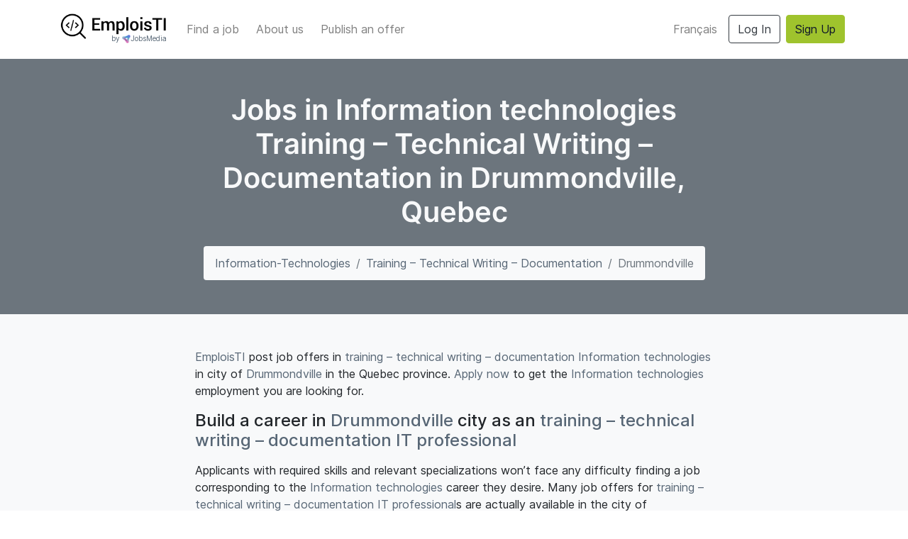

--- FILE ---
content_type: application/javascript; charset=UTF-8
request_url: https://emploisti.com/_nuxt/dad21d7.js
body_size: 7291
content:
(window.webpackJsonp=window.webpackJsonp||[]).push([[9,43,46],{663:function(e,t,n){"use strict";n(214);t.a={props:{value:{required:!1,default:null},label:{required:!1,default:""},field:{type:String,required:!1},placeholder:{type:String,required:!1,default:""},required:{type:Boolean,default:!1},state:{type:Boolean,default:null},disabled:{type:Boolean,default:!1},invalidFeedback:{type:String,default:function(){return this.$t("error.requiredField")}},debounce:{type:Number,default:400}},computed:{id:function(){return"input-".concat(this.field)},inputValue:{get:function(){return this.value},set:function(e){this.$emit("input",e)}}}}},664:function(e,t,n){"use strict";n(15),n(28),n(107);var r=n(7),o=n(665);t.a={data:function(){return{errors:{},isPosting:!1}},computed:{hasErrors:function(){return!!Object.keys(this.errors).length}},methods:{clearErrors:function(){this.errors={}},submit:function(e){var t=this;return this.clearErrors(),this.isPosting=!0,new Promise((function(n,r){e().then((function(e){return n(e)})).catch((function(e){t.handleErrors(e),r(e)})).finally((function(){return t.isPosting=!1}))}))},handleErrors:function(e){422===e.response.status&&(this.errors=e.response.data)},fieldHasError:function(e){return void 0!==this.errors[e]},getFieldError:function(e){return this.errors[e]?this.errors[e][0]:""},hasError:function(e){return Object.prototype.hasOwnProperty.call(this.errors,e)},scrollToFirstFormError:function(){setTimeout((function(){return Object(o.a)("form .is-invalid")}),300)},addCustomError:function(e,t){r.a.set(this.errors,e,[t])}}}},665:function(e,t,n){"use strict";n.d(t,"a",(function(){return r})),n.d(t,"b",(function(){return o}));var r=function(e){var element,t,n=document.querySelectorAll(e);n.length&&(element=n[0],t=element.getBoundingClientRect().top+document.documentElement.scrollTop-75,window.scrollTo(0,t))},o=function(){window.scrollTo(0,0)}},670:function(e,t,n){e.exports=function(){var e="__v-click-outside",t="undefined"!=typeof window,n="undefined"!=typeof navigator,r=t&&("ontouchstart"in window||n&&navigator.msMaxTouchPoints>0)?["touchstart"]:["click"];function i(e){var t=e.event,n=e.handler;(0,e.middleware)(t)&&n(t)}function a(t,n){var a=function(e){var t="function"==typeof e;if(!t&&"object"!=typeof e)throw new Error("v-click-outside: Binding value must be a function or an object");return{handler:t?e:e.handler,middleware:e.middleware||function(e){return e},events:e.events||r,isActive:!(!1===e.isActive),detectIframe:!(!1===e.detectIframe),capture:!!e.capture}}(n.value),o=a.handler,c=a.middleware,l=a.detectIframe,u=a.capture;if(a.isActive){if(t[e]=a.events.map((function(e){return{event:e,srcTarget:document.documentElement,handler:function(e){return function(e){var t=e.el,n=e.event,r=e.handler,a=e.middleware,o=n.composedPath&&n.composedPath()||n.path;(o?o.indexOf(t)<0:!t.contains(n.target))&&i({event:n,handler:r,middleware:a})}({el:t,event:e,handler:o,middleware:c})},capture:u}})),l){var d={event:"blur",srcTarget:window,handler:function(e){return function(e){var t=e.el,n=e.event,r=e.handler,a=e.middleware;setTimeout((function(){var e=document.activeElement;e&&"IFRAME"===e.tagName&&!t.contains(e)&&i({event:n,handler:r,middleware:a})}),0)}({el:t,event:e,handler:o,middleware:c})},capture:u};t[e]=[].concat(t[e],[d])}t[e].forEach((function(n){var r=n.event,i=n.srcTarget,a=n.handler;return setTimeout((function(){t[e]&&i.addEventListener(r,a,u)}),0)}))}}function o(t){(t[e]||[]).forEach((function(e){return e.srcTarget.removeEventListener(e.event,e.handler,e.capture)})),delete t[e]}var c=t?{bind:a,update:function(e,t){var n=t.value,r=t.oldValue;JSON.stringify(n)!==JSON.stringify(r)&&(o(e),a(e,{value:n}))},unbind:o}:{};return{install:function(e){e.directive("click-outside",c)},directive:c}}()},671:function(e,t,n){"use strict";n.r(t);var r,o=n(21),c=(n(53),n(214),n(30),n(60),n(28),n(62),n(113),n(107),n(144)),l=n.n(c),d=n(670),f={name:"PlacesAutocomplete",directives:{clickOutside:n.n(d).a.directive},props:{value:{type:String,default:""},id:{type:String,default:"city-input"},label:{type:String,default:""},placeholder:{type:String,default:""},disabled:{type:Boolean,default:!1},required:{type:Boolean,default:!1},hasError:{type:Boolean,default:!1},invalidFeedback:{type:String,default:"This field is required."},countries:{type:Array,default:function(){return[]}},types:{type:Array,default:function(){return["locality"]}},lang:{type:String,default:"en"},minLength:{type:Number,default:3},debounceMs:{type:Number,default:600}},data:function(){return{innerValue:this.value||"",suggestions:[],open:!1,loading:!1,highlighted:-1,lastQuery:"",autocompleteCancelSource:null,detailsCancelSource:null,sessionToken:this.newToken()}},computed:{inputId:function(){return this.id},listboxId:function(){return"".concat(this.inputId,"-listbox")},activeDescId:function(){return this.highlighted>=0?this.optionId(this.highlighted):void 0}},watch:{value:function(e){e!==this.innerValue&&(this.innerValue=e||"")}},methods:{optionId:function(i){return"".concat(this.listboxId,"-opt-").concat(i)},newToken:function(){try{if("undefined"!=typeof window&&window.crypto&&window.crypto.randomUUID)return window.crypto.randomUUID()}catch(e){}return"st_"+Math.random().toString(36).slice(2)},onOutside:function(){this.closeList()},openList:function(){this.open||(this.open=!0,this.$emit("opened"))},closeList:function(){this.open&&(this.open=!1,this.highlighted=-1,this.$emit("closed"))},onFocus:function(){this.suggestions.length&&this.openList()},onInput:function(e){var t=e.target.value;this.innerValue=t,this.$emit("input",t),(t||"").trim().length>=this.minLength?this.queueFetch(t):(this.suggestions=[],this.closeList())},move:function(e){this.open||this.openList();var t=this.suggestions.length;t&&(this.highlighted=(this.highlighted+e+t)%t)},onEnter:function(){var e=this;return Object(o.a)(regeneratorRuntime.mark((function t(){return regeneratorRuntime.wrap((function(t){for(;;)switch(t.prev=t.next){case 0:if(!(e.open&&e.highlighted>=0&&e.highlighted<e.suggestions.length)){t.next=3;break}return t.next=3,e.selectSuggestion(e.suggestions[e.highlighted]);case 3:case"end":return t.stop()}}),t)})))()},queueFetch:(r=null,function(e){var t=this;r&&clearTimeout(r),r=setTimeout((function(){return t.fetchSuggestions(e)}),this.debounceMs)}),cancelAutocomplete:function(){this.autocompleteCancelSource&&(this.autocompleteCancelSource.cancel("New autocomplete request started"),this.autocompleteCancelSource=null)},cancelDetails:function(){this.detailsCancelSource&&(this.detailsCancelSource.cancel("New details request started"),this.detailsCancelSource=null)},fetchSuggestions:function(e){var t=this;return Object(o.a)(regeneratorRuntime.mark((function n(){var q,body,r,data,o;return regeneratorRuntime.wrap((function(n){for(;;)switch(n.prev=n.next){case 0:if(!((q=(e||"").trim()).length<t.minLength)){n.next=3;break}return n.abrupt("return");case 3:if(q!==t.lastQuery){n.next=6;break}return t.openList(),n.abrupt("return");case 6:return t.lastQuery=q,t.loading=!0,t.cancelAutocomplete(),t.autocompleteCancelSource=l.a.CancelToken.source(),n.prev=10,body={q:q,lang:t.lang,sessionToken:t.sessionToken,countries:t.countries,types:t.types},n.next=14,l.a.post("/api/places/autocomplete",body,{cancelToken:t.autocompleteCancelSource.token});case 14:r=n.sent,data=r.data,o=Array.isArray(data)?data:data&&data.suggestions?data.suggestions:[],t.suggestions=o,o.length?(t.highlighted=0,t.openList()):t.closeList(),n.next=26;break;case 21:n.prev=21,n.t0=n.catch(10),l.a.isCancel(n.t0),t.suggestions=[],t.closeList();case 26:return n.prev=26,t.loading=!1,t.autocompleteCancelSource=null,n.finish(26);case 30:case"end":return n.stop()}}),n,null,[[10,21,26,30]])})))()},selectSuggestion:function(s){var e=this;return Object(o.a)(regeneratorRuntime.mark((function t(){var n,r,details,body,o,data,c,d;return regeneratorRuntime.wrap((function(t){for(;;)switch(t.prev=t.next){case 0:return e.innerValue=s.text,e.$emit("input",s.text),e.cancelDetails(),e.detailsCancelSource=l.a.CancelToken.source(),details=null,t.prev=5,e.loading=!0,body={place_id:s.placeId,sessionToken:e.sessionToken,lang:e.lang},t.next=10,l.a.post("/api/places/details",body,{cancelToken:e.detailsCancelSource.token});case 10:o=t.sent,data=o.data,details=data||null,t.next=18;break;case 15:t.prev=15,t.t0=t.catch(5),l.a.isCancel(t.t0);case 18:return t.prev=18,e.loading=!1,e.detailsCancelSource=null,e.sessionToken=e.newToken(),t.finish(18);case 23:c=details&&details.geometry&&(null!==(n=details.geometry.lat)&&void 0!==n?n:details.geometry.location&&details.geometry.location.latitude)||void 0,d=details&&details.geometry&&(null!==(r=details.geometry.lng)&&void 0!==r?r:details.geometry.location&&details.geometry.location.longitude)||void 0,e.$emit("selected",{suggestion:s,details:details,lat:"number"==typeof c?c:NaN,lng:"number"==typeof d?d:NaN}),e.suggestions=[],e.closeList(),e.$refs.input&&e.$refs.input.focus();case 29:case"end":return t.stop()}}),t,null,[[5,15,18,23]])})))()}},beforeDestroy:function(){this.cancelAutocomplete(),this.cancelDetails()}},h=n(24),component=Object(h.a)(f,(function(){var e=this,t=e.$createElement,n=e._self._c||t;return n("div",{directives:[{name:"click-outside",rawName:"v-click-outside",value:e.onOutside,expression:"onOutside"}],staticClass:"form-group"},[e.label?n("label",{staticClass:"d-block mb-1",attrs:{for:e.inputId}},[e._v("\n    "+e._s(e.label)+"\n    "),e.required?n("span",{staticClass:"text-danger",attrs:{"aria-hidden":"true"}},[e._v("*")]):e._e()]):e._e(),e._v(" "),n("div",{staticClass:"position-relative"},[n("input",{ref:"input",staticClass:"form-control",class:{"is-invalid":e.hasError},attrs:{id:e.inputId,type:"text",name:"city",autocomplete:"off",placeholder:e.placeholder,role:"combobox","aria-expanded":e.open?"true":"false","aria-controls":e.listboxId,"aria-activedescendant":e.activeDescId,disabled:e.disabled},domProps:{value:e.innerValue},on:{input:e.onInput,keydown:[function(t){return!t.type.indexOf("key")&&e._k(t.keyCode,"down",40,t.key,["Down","ArrowDown"])?null:(t.preventDefault(),e.move(1))},function(t){return!t.type.indexOf("key")&&e._k(t.keyCode,"up",38,t.key,["Up","ArrowUp"])?null:(t.preventDefault(),e.move(-1))},function(t){return!t.type.indexOf("key")&&e._k(t.keyCode,"enter",13,t.key,"Enter")?null:(t.preventDefault(),e.onEnter.apply(null,arguments))}],focus:e.onFocus}}),e._v(" "),e.loading?n("div",{staticClass:"position-absolute",staticStyle:{top:"50%",right:"0.5rem",transform:"translateY(-50%)"}},[n("div",{staticClass:"spinner-border spinner-border-sm",attrs:{role:"status","aria-hidden":"true"}})]):e._e(),e._v(" "),e.open&&e.suggestions.length?n("ul",{staticClass:"dropdown-menu show w-100 mt-1",staticStyle:{"max-height":"18rem",overflow:"auto"},attrs:{id:e.listboxId,role:"listbox"}},e._l(e.suggestions,(function(s,i){return n("li",{key:s.placeId,attrs:{id:e.optionId(i),role:"option","aria-selected":i===e.highlighted?"true":"false"}},[n("button",{staticClass:"dropdown-item text-left",class:{active:i===e.highlighted},attrs:{type:"button"},on:{mouseenter:function(t){e.highlighted=i},mousedown:function(t){return t.preventDefault(),e.selectSuggestion(s)}}},[n("div",{staticClass:"text-truncate"},[e._v(e._s(s.text))]),e._v(" "),s.secondary?n("small",{staticClass:"text-muted d-block text-truncate"},[e._v(e._s(s.secondary))]):e._e()])])})),0):e._e()]),e._v(" "),e.hasError&&e.invalidFeedback?n("div",{staticClass:"invalid-feedback d-block"},[e._v("\n    "+e._s(e.invalidFeedback)+"\n  ")]):e._e()])}),[],!1,null,null,null);t.default=component.exports},689:function(e,t,n){"use strict";n.r(t);var r=n(818),o=n(657),c=n(825),l=n(674),d=n(716),f=n(663),h={components:{BInputGroupText:l.a,BInputGroup:d.a},mixins:[f.a],props:{countryCode:{type:String,required:!1,default:"CA"}},computed:{countryCallingCode:function(){return Object(r.a)(this.countryCode)},isValid:function(){return"string"==typeof this.inputValue&&Object(o.a)(this.inputValue,this.countryCode)}},watch:{countryCode:function(){this.handleInput(this.inputValue)}},methods:{handleInput:function(e){this.inputValue=new c.a(this.countryCode).input(e)}}},m=n(24),component=Object(m.a)(h,(function(){var e=this,t=e.$createElement,n=e._self._c||t;return n("b-form-group",{attrs:{label:e.label,"label-for":e.id,"invalid-feedback":e.invalidFeedback,state:e.state,"aria-required":e.required}},[n("b-input-group",{scopedSlots:e._u([{key:"prepend",fn:function(){return[n("b-input-group-text",[e._v("+"+e._s(e.countryCallingCode))])]},proxy:!0}])},[e._v(" "),n("b-form-input",{attrs:{id:e.id,placeholder:e.placeholder,disabled:e.disabled,type:"text",debounce:e.debounce},on:{update:e.handleInput},model:{value:e.inputValue,callback:function(t){e.inputValue=t},expression:"inputValue"}})],1)],1)}),[],!1,null,null,null);t.default=component.exports},692:function(e,t,n){"use strict";t.a={data:function(){return{countryCode:"CA"}},methods:{handlePlaceChanged:function(e){this.countryCode=e.country_short_name}}}},693:function(e,t,n){"use strict";var r=this&&this.__awaiter||function(e,t,n,r){return new(n||(n=Promise))((function(o,c){function l(e){try{f(r.next(e))}catch(e){c(e)}}function d(e){try{f(r.throw(e))}catch(e){c(e)}}function f(e){var t;e.done?o(e.value):(t=e.value,t instanceof n?t:new n((function(e){e(t)}))).then(l,d)}f((r=r.apply(e,t||[])).next())}))},o=this&&this.__generator||function(e,body){var t,n,r,g,o={label:0,sent:function(){if(1&r[0])throw r[1];return r[1]},trys:[],ops:[]};return g={next:c(0),throw:c(1),return:c(2)},"function"==typeof Symbol&&(g[Symbol.iterator]=function(){return this}),g;function c(c){return function(l){return function(c){if(t)throw new TypeError("Generator is already executing.");for(;o;)try{if(t=1,n&&(r=2&c[0]?n.return:c[0]?n.throw||((r=n.return)&&r.call(n),0):n.next)&&!(r=r.call(n,c[1])).done)return r;switch(n=0,r&&(c=[2&c[0],r.value]),c[0]){case 0:case 1:r=c;break;case 4:return o.label++,{value:c[1],done:!1};case 5:o.label++,n=c[1],c=[0];continue;case 7:c=o.ops.pop(),o.trys.pop();continue;default:if(!(r=o.trys,(r=r.length>0&&r[r.length-1])||6!==c[0]&&2!==c[0])){o=0;continue}if(3===c[0]&&(!r||c[1]>r[0]&&c[1]<r[3])){o.label=c[1];break}if(6===c[0]&&o.label<r[1]){o.label=r[1],r=c;break}if(r&&o.label<r[2]){o.label=r[2],o.ops.push(c);break}r[2]&&o.ops.pop(),o.trys.pop();continue}c=body.call(e,o)}catch(e){c=[6,e],n=0}finally{t=r=0}if(5&c[0])throw c[1];return{value:c[0]?c[1]:void 0,done:!0}}([c,l])}}};Object.defineProperty(t,"__esModule",{value:!0}),t.ReCaptchaInstance=void 0;var c=function(){function e(e,t,n){this.siteKey=e,this.recaptchaID=t,this.recaptcha=n,this.styleContainer=null}return e.prototype.execute=function(e){return r(this,void 0,void 0,(function(){return o(this,(function(t){return[2,this.recaptcha.enterprise?this.recaptcha.enterprise.execute(this.recaptchaID,{action:e}):this.recaptcha.execute(this.recaptchaID,{action:e})]}))}))},e.prototype.getSiteKey=function(){return this.siteKey},e.prototype.hideBadge=function(){null===this.styleContainer&&(this.styleContainer=document.createElement("style"),this.styleContainer.innerHTML=".grecaptcha-badge{visibility:hidden !important;}",document.head.appendChild(this.styleContainer))},e.prototype.showBadge=function(){null!==this.styleContainer&&(document.head.removeChild(this.styleContainer),this.styleContainer=null)},e}();t.ReCaptchaInstance=c},709:function(e,t,n){"use strict";n.d(t,"a",(function(){return c}));var r=n(21),o=(n(53),n(710)),c=function(){var e=Object(r.a)(regeneratorRuntime.mark((function e(t,n){var r;return regeneratorRuntime.wrap((function(e){for(;;)switch(e.prev=e.next){case 0:return e.prev=0,e.next=3,Object(o.load)(t,{autoHideBadge:!0});case 3:return r=e.sent,e.next=6,r.execute(n);case 6:return e.abrupt("return",e.sent);case 9:return e.prev=9,e.t0=e.catch(0),e.abrupt("return",null);case 12:case"end":return e.stop()}}),e,null,[[0,9]])})));return function(t,n){return e.apply(this,arguments)}}()},710:function(e,t,n){"use strict";Object.defineProperty(t,"__esModule",{value:!0}),t.ReCaptchaInstance=t.getInstance=t.load=void 0;var r=n(711);Object.defineProperty(t,"load",{enumerable:!0,get:function(){return r.load}}),Object.defineProperty(t,"getInstance",{enumerable:!0,get:function(){return r.getInstance}});var o=n(693);Object.defineProperty(t,"ReCaptchaInstance",{enumerable:!0,get:function(){return o.ReCaptchaInstance}})},711:function(e,t,n){"use strict";Object.defineProperty(t,"__esModule",{value:!0}),t.getInstance=t.load=void 0;var r,o=n(693);!function(e){e[e.NOT_LOADED=0]="NOT_LOADED",e[e.LOADING=1]="LOADING",e[e.LOADED=2]="LOADED"}(r||(r={}));var c=function(){function e(){}return e.load=function(t,n){if(void 0===n&&(n={}),"undefined"==typeof document)return Promise.reject(new Error("This is a library for the browser!"));if(e.getLoadingState()===r.LOADED)return e.instance.getSiteKey()===t?Promise.resolve(e.instance):Promise.reject(new Error("reCAPTCHA already loaded with different site key!"));if(e.getLoadingState()===r.LOADING)return t!==e.instanceSiteKey?Promise.reject(new Error("reCAPTCHA already loaded with different site key!")):new Promise((function(t,n){e.successfulLoadingConsumers.push((function(e){return t(e)})),e.errorLoadingRunnable.push((function(e){return n(e)}))}));e.instanceSiteKey=t,e.setLoadingState(r.LOADING);var c=new e;return new Promise((function(l,d){c.loadScript(t,n.useRecaptchaNet||!1,n.useEnterprise||!1,n.renderParameters?n.renderParameters:{},n.customUrl).then((function(){e.setLoadingState(r.LOADED);var d=c.doExplicitRender(grecaptcha,t,n.explicitRenderParameters?n.explicitRenderParameters:{},n.useEnterprise||!1),f=new o.ReCaptchaInstance(t,d,grecaptcha);e.successfulLoadingConsumers.forEach((function(e){return e(f)})),e.successfulLoadingConsumers=[],n.autoHideBadge&&f.hideBadge(),e.instance=f,l(f)})).catch((function(t){e.errorLoadingRunnable.forEach((function(e){return e(t)})),e.errorLoadingRunnable=[],d(t)}))}))},e.getInstance=function(){return e.instance},e.setLoadingState=function(t){e.loadingState=t},e.getLoadingState=function(){return null===e.loadingState?r.NOT_LOADED:e.loadingState},e.prototype.loadScript=function(t,n,o,c,l){var d=this;void 0===n&&(n=!1),void 0===o&&(o=!1),void 0===c&&(c={}),void 0===l&&(l="");var f=document.createElement("script");f.setAttribute("recaptcha-v3-script","");var h="https://www.google.com/recaptcha/api.js";n&&(h=o?"https://recaptcha.net/recaptcha/enterprise.js":"https://recaptcha.net/recaptcha/api.js"),o&&(h="https://www.google.com/recaptcha/enterprise.js"),l&&(h=l),c.render&&(c.render=void 0);var m=this.buildQueryString(c);return f.src=h+"?render=explicit"+m,new Promise((function(t,n){f.addEventListener("load",d.waitForScriptToLoad((function(){t(f)}),o),!1),f.onerror=function(t){e.setLoadingState(r.NOT_LOADED),n(t)},document.head.appendChild(f)}))},e.prototype.buildQueryString=function(e){return Object.keys(e).length<1?"":"&"+Object.keys(e).filter((function(t){return!!e[t]})).map((function(t){return t+"="+e[t]})).join("&")},e.prototype.waitForScriptToLoad=function(t,n){var r=this;return function(){void 0===window.grecaptcha?setTimeout((function(){r.waitForScriptToLoad(t,n)}),e.SCRIPT_LOAD_DELAY):n?window.grecaptcha.enterprise.ready((function(){t()})):window.grecaptcha.ready((function(){t()}))}},e.prototype.doExplicitRender=function(e,t,n,r){var o={sitekey:t,badge:n.badge,size:n.size,tabindex:n.tabindex};return n.container?r?e.enterprise.render(n.container,o):e.render(n.container,o):r?e.enterprise.render(o):e.render(o)},e.loadingState=null,e.instance=null,e.instanceSiteKey=null,e.successfulLoadingConsumers=[],e.errorLoadingRunnable=[],e.SCRIPT_LOAD_DELAY=25,e}();t.load=c.load,t.getInstance=c.getInstance},812:function(e,t,n){"use strict";n.r(t);var r=n(21),o=(n(53),n(664)),c=n(692),l=n(709),d={components:{PlacesAutocomplete:n(671).default},mixins:[o.a,c.a],data:function(){return{form:{first_name:"",last_name:"",email:"",phone_number:"",city:"",password:"",password_confirmation:"",job_alert:!1,agreed:!1,token:null}}},methods:{onSubmit:function(){var e=this;return Object(r.a)(regeneratorRuntime.mark((function t(){return regeneratorRuntime.wrap((function(t){for(;;)switch(t.prev=t.next){case 0:if(e.clearErrors(),e.$refs.phoneNumberInput.isValid){t.next=4;break}return e.addCustomError("phone_number",e.$t("error.phone")),t.abrupt("return");case 4:return t.next=6,Object(l.a)(e.$config.googleRecaptchaV3SiteKey,"jobboard_candidate_register");case 6:e.form.token=t.sent,e.submit((function(){return e.$store.dispatch("auth/register",e.form)})).then((function(){return e.$router.push(e.localeLocation("/"))}));case 8:case"end":return t.stop()}}),t)})))()}}},f=n(24),component=Object(f.a)(d,(function(){var e=this,t=e.$createElement,n=e._self._c||t;return n("form",{staticClass:"form",attrs:{autocomplete:"off"},on:{submit:function(t){return t.preventDefault(),e.onSubmit.apply(null,arguments)}}},[n("div",{staticClass:"row"},[n("b-form-group",{staticClass:"col-md-6",attrs:{label:e.$t("forms.firstName"),"invalid-feedback":e.getFieldError("first_name"),state:!e.fieldHasError("first_name"),"aria-required":"true"}},[n("b-form-input",{attrs:{name:"first_name",disabled:e.isPosting},model:{value:e.form.first_name,callback:function(t){e.$set(e.form,"first_name",t)},expression:"form.first_name"}})],1),e._v(" "),n("b-form-group",{staticClass:"col-md-6",attrs:{label:e.$t("forms.lastName"),"invalid-feedback":e.getFieldError("last_name"),state:!e.fieldHasError("last_name"),"aria-required":"true"}},[n("b-form-input",{attrs:{name:"last_name",disabled:e.isPosting},model:{value:e.form.last_name,callback:function(t){e.$set(e.form,"last_name",t)},expression:"form.last_name"}})],1)],1),e._v(" "),n("b-form-group",{attrs:{label:e.$t("forms.email"),"invalid-feedback":e.getFieldError("email"),state:!e.fieldHasError("email"),"aria-required":"true"}},[n("b-form-input",{attrs:{type:"email",name:"email",disabled:e.isPosting,autocomplete:"username"},model:{value:e.form.email,callback:function(t){e.$set(e.form,"email",t)},expression:"form.email"}})],1),e._v(" "),n("PlacesAutocomplete",{attrs:{label:e.$t("forms.city"),"has-error":e.fieldHasError("city"),"invalid-feedback":e.getFieldError("city"),disabled:e.isPosting,lang:e.$i18n.locale,required:""},on:{place_changed:e.handlePlaceChanged},model:{value:e.form.city,callback:function(t){e.$set(e.form,"city",t)},expression:"form.city"}}),e._v(" "),n("FormInputPhone",{ref:"phoneNumberInput",attrs:{name:"phone_number",label:e.$t("forms.phone_number"),"invalid-feedback":e.getFieldError("phone_number"),state:!e.fieldHasError("phone_number"),disabled:e.isPosting,"country-code":e.countryCode,required:""},model:{value:e.form.phone_number,callback:function(t){e.$set(e.form,"phone_number",t)},expression:"form.phone_number"}}),e._v(" "),n("b-form-group",{attrs:{label:e.$t("forms.password"),"invalid-feedback":e.getFieldError("password"),state:!e.fieldHasError("password"),"aria-required":"true"}},[n("b-form-input",{attrs:{type:"password",disabled:e.isPosting,autocomplete:"new-password"},model:{value:e.form.password,callback:function(t){e.$set(e.form,"password",t)},expression:"form.password"}})],1),e._v(" "),n("b-form-group",{attrs:{label:e.$t("forms.passwordConfirmation"),"aria-required":"true"}},[n("b-form-input",{attrs:{type:"password",disabled:e.isPosting},model:{value:e.form.password_confirmation,callback:function(t){e.$set(e.form,"password_confirmation",t)},expression:"form.password_confirmation"}})],1),e._v(" "),n("b-form-group",{staticClass:"mt-4 mb-3",attrs:{"invalid-feedback":e.getFieldError("job_alert"),state:!e.fieldHasError("job_alert")}},[n("b-form-checkbox",{attrs:{id:"checkbox-job-alert",name:"checkbox-job-alert",value:!0,"unchecked-value":!1,disabled:e.isPosting},model:{value:e.form.job_alert,callback:function(t){e.$set(e.form,"job_alert",t)},expression:"form.job_alert"}},[n("p",{staticClass:"mb-0",domProps:{innerHTML:e._s(e.$t("forms.jobAlert"))}})])],1),e._v(" "),n("b-form-group",{staticClass:"mb-4",attrs:{"invalid-feedback":e.getFieldError("agreed"),state:!e.fieldHasError("agreed"),"aria-required":"true"}},[n("b-form-checkbox",{attrs:{id:"checkbox-agreement",name:"checkbox-agreement",value:!0,"unchecked-value":!1,disabled:e.isPosting},model:{value:e.form.agreed,callback:function(t){e.$set(e.form,"agreed",t)},expression:"form.agreed"}},[n("p",{staticClass:"mb-0",domProps:{innerHTML:e._s(e.$t("forms.agreed"))}})])],1),e._v(" "),n("AppButton",{attrs:{type:"submit",block:"",size:"lg",variant:"primary",loading:e.isPosting,"loading-text":e.$t("loading"),disabled:e.isPosting}},[e._v(e._s(e.$t("register.submitButton"))+"\n  ")])],1)}),[],!1,null,null,null);t.default=component.exports;installComponents(component,{FormInputPhone:n(689).default,AppButton:n(373).default})}}]);

--- FILE ---
content_type: application/javascript; charset=UTF-8
request_url: https://emploisti.com/_nuxt/eb63669.js
body_size: 9792
content:
(window.webpackJsonp=window.webpackJsonp||[]).push([[119,16,17,19,27,28,30,40,47,54,59,60,61,62,64],{660:function(t,e,r){r(60);t.exports={truncateText:function(t){var e=arguments.length>1&&void 0!==arguments[1]?arguments[1]:140;if(t.length<=e)return t;var r=t.substr(0,e-1);return r.substr(0,r.lastIndexOf(" "))+"..."},capitalizeText:function(t){return t.charAt(0).toUpperCase()+t.slice(1)}}},661:function(t,e,r){"use strict";var n=r(22),o=r(267);n({target:"String",proto:!0,forced:r(268)("link")},{link:function(t){return o(this,"a","href",t)}})},662:function(t,e,r){"use strict";r(15),r(16),r(12),r(17);var n=r(61),o=r(2),c=(r(13),r(76),r(30),r(661),r(120),r(9),r(32)),l=r(660);function f(object,t){var e=Object.keys(object);if(Object.getOwnPropertySymbols){var r=Object.getOwnPropertySymbols(object);t&&(r=r.filter((function(t){return Object.getOwnPropertyDescriptor(object,t).enumerable}))),e.push.apply(e,r)}return e}function d(t){for(var i=1;i<arguments.length;i++){var source=null!=arguments[i]?arguments[i]:{};i%2?f(Object(source),!0).forEach((function(e){Object(o.a)(t,e,source[e])})):Object.getOwnPropertyDescriptors?Object.defineProperties(t,Object.getOwnPropertyDescriptors(source)):f(Object(source)).forEach((function(e){Object.defineProperty(t,e,Object.getOwnPropertyDescriptor(source,e))}))}return t}e.a={data:function(){return{seo:{title:"",description:"",keywords:"",ogImage:null,canonical:null},script:[]}},head:function(){var t=this.$nuxtI18nHead({addSeoAttributes:!0}),title=this.seo.title+this.$store.getters["seo/getSuffix"],e=Object(l.truncateText)(this.seo.description||this.$store.getters["seo/getDescription"]),r=this.$store.getters["seo/getKeywords"],o=this.seo.keywords?"".concat(this.seo.keywords," ").concat(r):r,link=[];return this.seo.canonical&&link.push({hid:"i18n-can",rel:"canonical",href:this.seo.canonical}),{htmlAttrs:d({},t.htmlAttrs),title:title,script:this.script,link:this.seoHelperGetLink(link,t.link),meta:[{hid:"description",name:"description",content:e},{hid:"keywords",name:"keywords",content:o},{hid:"og:locale",property:"og:locale",content:"fr"===this.getLang?"fr_CA":"en_CA"},{hid:"og:type",property:"og:type",content:"website"},{hid:"og:site_name",property:"og:site_name",content:this.$store.getters["jobboard/getLabel"]},{hid:"og:url",property:"og:url",content:this.pageUrl},{hid:"og:title",property:"og:title",content:title},{hid:"og:description",property:"og:description",content:e},{hid:"og:image",property:"og:image",content:this.ogImage},{hid:"og:image:secure_url",property:"og:image:secure_url",content:this.ogImage},{hid:"og:image:alt",property:"og:image:alt",content:this.jobboardLabel},{hid:"twitter:card",name:"twitter:card",content:"summary_large_image"},{hid:"twitter:domain",property:"twitter:domain",content:this.getBaseUrl},{hid:"twitter:url",property:"twitter:url",content:this.pageUrl},{hid:"twitter:title",name:"twitter:title",content:title},{hid:"twitter:description",name:"twitter:description",content:e},{hid:"twitter:image",name:"twitter:image",content:this.ogImage},{hid:"fb:app_id",name:"fb:app_id",content:this.$store.getters["jobboard/getFbAppId"]}].concat(Object(n.a)(t.meta))}},computed:d(d(d({},Object(c.c)(["getBaseUrl","getLang"])),Object(c.c)("jobboard",{defaultOgImage:"getOgImage",jobboardLabel:"getLabel"})),{},{ogImage:function(){return this.seo.ogImage||this.getBaseUrl+r(143)("./".concat(this.defaultOgImage))},pageUrl:function(){return"".concat(this.getBaseUrl+this.$route.path)}}),methods:{seoHelperGetLink:function(t,e){return t.find((function(t){return"i18n-can"===t.hid}))&&(e=e.filter((function(t){return"i18n-can"!==t.hid}))),[].concat(Object(n.a)(t),Object(n.a)(e))}}}},663:function(t,e,r){"use strict";r(214);e.a={props:{value:{required:!1,default:null},label:{required:!1,default:""},field:{type:String,required:!1},placeholder:{type:String,required:!1,default:""},required:{type:Boolean,default:!1},state:{type:Boolean,default:null},disabled:{type:Boolean,default:!1},invalidFeedback:{type:String,default:function(){return this.$t("error.requiredField")}},debounce:{type:Number,default:400}},computed:{id:function(){return"input-".concat(this.field)},inputValue:{get:function(){return this.value},set:function(t){this.$emit("input",t)}}}}},665:function(t,e,r){"use strict";r.d(e,"a",(function(){return n})),r.d(e,"b",(function(){return o}));var n=function(t){var element,e,r=document.querySelectorAll(t);r.length&&(element=r[0],e=element.getBoundingClientRect().top+document.documentElement.scrollTop-75,window.scrollTo(0,e))},o=function(){window.scrollTo(0,0)}},666:function(t,e,r){"use strict";r(15),r(13),r(9),r(16),r(12),r(17);var n=r(2),o=r(168);function c(object,t){var e=Object.keys(object);if(Object.getOwnPropertySymbols){var r=Object.getOwnPropertySymbols(object);t&&(r=r.filter((function(t){return Object.getOwnPropertyDescriptor(object,t).enumerable}))),e.push.apply(e,r)}return e}function l(t){for(var i=1;i<arguments.length;i++){var source=null!=arguments[i]?arguments[i]:{};i%2?c(Object(source),!0).forEach((function(e){Object(n.a)(t,e,source[e])})):Object.getOwnPropertyDescriptors?Object.defineProperties(t,Object.getOwnPropertyDescriptors(source)):c(Object(source)).forEach((function(e){Object.defineProperty(t,e,Object.getOwnPropertyDescriptor(source,e))}))}return t}e.a={methods:{offerPage:function(t){var e;return this.localePath({name:"offer-slug-id",params:{id:null==t?void 0:t.id,slug:null==t||null===(e=t.content)||void 0===e?void 0:e.slug}})},companyPage:function(t){return this.localePath({name:"company-slug-id-jobs",params:{id:null==t?void 0:t.id,slug:null==t?void 0:t.slug}})},categoryPage:function(t){return this.localePath({name:"category-type-slug",params:{type:t.type,slug:t.slug}})},findAJobFilterByCity:function(t){var e=arguments.length>1&&void 0!==arguments[1]&&arguments[1];return this.localePath({name:"find-a-job",query:this.getQueryParams({city:t},e)})},findAJobFilterByCompany:function(t){var e=arguments.length>1&&void 0!==arguments[1]&&arguments[1];return this.localePath({name:"find-a-job",query:this.getQueryParams({employer:null==t?void 0:t.name_fr},e)})},findAJobFilterByAttribute:function(t){var e=arguments.length>1&&void 0!==arguments[1]&&arguments[1],r={};return r[t.type]=t.id,this.localePath({name:"find-a-job",query:this.getQueryParams(r,e)})},findAJobFilterRemote:function(){var t=arguments.length>0&&void 0!==arguments[0]&&arguments[0];return this.localePath({name:"find-a-job",query:this.getQueryParams({remote:!0},t)})},getQueryParams:function(t){var e=arguments.length>1&&void 0!==arguments[1]&&arguments[1];return e?l(l({},Object(o.objectWithoutEmptyValues)(this.$route.query)),{},{page:1,top:!0},t):t}}}},667:function(t,e,r){"use strict";r.r(e);r(214);var n=r(647),o=r(677),c=r.n(o),l=r(663),f={components:{Multiselect:c.a,BFormGroup:n.a},mixins:[l.a],props:{options:{type:Array,default:function(){return[]}},multiple:{type:Boolean,default:!1},max:{type:[Number,Boolean],default:!1},trackBy:{type:String,default:"id"},optionLabel:{type:String,default:"label"},showLabels:{type:Boolean,default:!1},hideSelected:{type:Boolean,default:!0},placeholder:{type:String,default:function(){return this.$t("forms.multiselect.placeholder")}},noResult:{type:String,default:function(){return this.$t("forms.multiselect.noResult")}},noOptions:{type:String,default:function(){return this.$t("forms.multiselect.noOptions")}},maxElements:{type:String,default:function(){return this.$t("forms.multiselect.maxElements")}},openDirection:{type:String,default:""},searchable:{type:Boolean,default:!0},preserveSearch:{type:Boolean,default:!1},taggable:{type:Boolean,default:!1},tagPlaceholder:{type:String,default:function(){return this.$t("forms.multiselect.tagPlaceholder")}},showNoOptions:{type:Boolean,default:!0},minCharsToShowOptions:{type:[Number,Boolean],default:!1}},data:function(){return{searchQuery:""}},computed:{selectOptions:function(){return this.minCharsToShowOptions&&this.searchQuery.length<this.minCharsToShowOptions?[]:this.options}},methods:{handleTag:function(t){this.taggable&&this.$emit("tag",t)},handleSearchChange:function(t){this.searchQuery=t}}},d=r(24),component=Object(d.a)(f,(function(){var t=this,e=t.$createElement,r=t._self._c||e;return r("b-form-group",{attrs:{label:t.label,"label-for":t.id,state:t.state,"invalid-feedback":t.invalidFeedback,"aria-required":t.required}},[r("multiselect",{attrs:{id:t.id,options:t.selectOptions,"track-by":t.trackBy,label:t.optionLabel,multiple:t.multiple,max:t.max,"show-labels":t.showLabels,"hide-selected":t.hideSelected,"show-no-options":t.showNoOptions,placeholder:t.placeholder,"open-direction":t.openDirection,searchable:t.searchable,"preserve-search":t.preserveSearch,taggable:t.taggable,"tag-placeholder":t.tagPlaceholder,disabled:t.disabled},on:{"search-change":t.handleSearchChange,tag:t.handleTag},scopedSlots:t._u([{key:"placeholder",fn:function(){return[t._t("icon"),t._v(t._s(t.placeholder)+"\n    ")]},proxy:!0},{key:"noResult",fn:function(){return[t._v(t._s(t.noResult))]},proxy:!0},{key:"maxElements",fn:function(){return[t._v(t._s(t.maxElements))]},proxy:!0},{key:"noOptions",fn:function(){return[t._v(t._s(t.noOptions))]},proxy:!0},{key:"singleLabel",fn:function(e){return[t._t("icon"),t._v(t._s(e.option[t.optionLabel])+"\n    ")]}},{key:"selection",fn:function(e){var n=e.values,o=e.remove;return[r("div",[n.length?r("span",{staticClass:"icon-container"},[t._t("icon")],2):t._e(),t._v(" "),t._l(n,(function(e){return r("span",{key:e[t.trackBy],staticClass:"multiselect__tag"},[r("span",[t._v(t._s(e[t.optionLabel]))]),t._v(" "),r("i",{staticClass:"multiselect__tag-icon",attrs:{tabindex:"1"},on:{click:function(t){return o(e)}}})])}))],2)]}}],null,!0),model:{value:t.inputValue,callback:function(e){t.inputValue=e},expression:"inputValue"}})],1)}),[],!1,null,null,null);e.default=component.exports},668:function(t,e,r){"use strict";e.a={methods:{showSalary:function(t){return t.salary_min&&t.salary_max&&t.salary_type},salaryText:function(t){var e="",r=new Intl.NumberFormat("".concat(this.$i18n.locale,"-CA"),{style:"currency",currency:"CAD"});return e=t.salary_min===t.salary_max?this.$t("offer.equal_salary",{max:r.format(t.salary_max),type:this.$t("salaryTypes.".concat(t.salary_type))}):this.$t("offer.salary",{min:r.format(t.salary_min),max:r.format(t.salary_max),type:this.$t("salaryTypes.".concat(t.salary_type))}),t.salary_bonus?"".concat(e," + bonus"):e}}}},669:function(t,e,r){"use strict";r.r(e);r(214);var n={components:{BAvatar:r(642).a},props:{url:{type:String,default:null},width:{type:Number,default:null},height:{type:Number,default:null},maxWidth:{type:Number,default:150},maxHeight:{type:Number,default:50},confidential:{type:Boolean,default:!1},avatarSize:{type:Number,default:3},iconScale:{type:Number,default:1}}},o=r(24),component=Object(o.a)(n,(function(){var t=this,e=t.$createElement,r=t._self._c||e;return r("div",{staticClass:"company-logo"},[t.confidential?r("b-avatar",{staticClass:"border",attrs:{src:"/incognito.png",variant:"white",size:t.avatarSize+"rem",rounded:""}}):r("AppImage",{attrs:{src:t.url,alt:"logo","src-width":t.width,"src-height":t.height,"max-width":t.maxWidth,"max-height":t.maxHeight}})],1)}),[],!1,null,null,null);e.default=component.exports;installComponents(component,{AppImage:r(374).default})},672:function(t,e,r){"use strict";r.r(e);var n=r(61),o=(r(30),r(15),r(167)),c={components:{BIconGear:o.p,BIconClock:o.i,BIconTools:o.E,BIconHourglass:o.s,BIconAward:o.a,BIconCardChecklist:o.e,BIconStar:o.B},props:{attributes:{type:Array,required:!0}},computed:{attributesByType:function(){return this.attributes.reduce((function(t,e){return void 0===t[e.type]&&(t[e.type]=[]),t[e.type]=[].concat(Object(n.a)(t[e.type]),[e]),t}),{})},attributeTypeKeys:function(){return Object.keys(this.attributesByType)}}},l=r(24),component=Object(l.a)(c,(function(){var t=this,e=t.$createElement,r=t._self._c||e;return r("div",t._l(t.attributeTypeKeys,(function(e,n){return r("div",{key:e,staticClass:"offer-info",class:[n+1<t.attributeTypeKeys.length?"mb-2":""]},[r("div",{staticClass:"icon-container"},["category"===e?r("b-icon-gear"):"schedule"===e?r("b-icon-clock"):"specialization"===e?r("b-icon-tools"):"experience"===e?r("b-icon-hourglass"):"certification"===e?r("b-icon-award"):"skill"===e?r("b-icon-star"):"education"===e?r("b-icon-card-checklist"):t._e()],1),t._v(" "),r("div",t._l(t.attributesByType[e],(function(n,o){return r("span",{key:n.id},[r("NuxtLink",{attrs:{to:t.localePath({name:"category-type-slug",params:{type:n.type,slug:n.slug}})}},[t._v(t._s(n.label))]),o+1<t.attributesByType[e].length?r("span",[t._v(", ")]):t._e()],1)})),0)])})),0)}),[],!1,null,null,null);e.default=component.exports},674:function(t,e,r){"use strict";r.d(e,"a",(function(){return h}));var n=r(7),o=r(36),c=r(3),l=r(1),f=r(0),d=Object(f.d)({tag:Object(f.c)(l.r,"div")},c.X),h=n.a.extend({name:c.X,functional:!0,props:d,render:function(t,e){var r=e.props,data=e.data,n=e.children;return t(r.tag,Object(o.a)(data,{staticClass:"input-group-text"}),n)}})},675:function(t,e,r){"use strict";r.d(e,"b",(function(){return h})),r.d(e,"a",(function(){return y}));var n=r(7),o=r(36),c=r(3),l=r(1),f=r(0),d=r(674),h=Object(f.d)({append:Object(f.c)(l.g,!1),id:Object(f.c)(l.r),isText:Object(f.c)(l.g,!1),tag:Object(f.c)(l.r,"div")},c.U),y=n.a.extend({name:c.U,functional:!0,props:h,render:function(t,e){var r=e.props,data=e.data,n=e.children,c=r.append;return t(r.tag,Object(o.a)(data,{class:{"input-group-append":c,"input-group-prepend":!c},attrs:{id:r.id}}),r.isText?[t(d.a,n)]:n)}})},676:function(t,e,r){"use strict";e.a={data:function(){return{reviveId:"727bec5e09208690b050ccfc6a45d384"}},mounted:function(){this.reviveRefresh()},methods:{reviveRefresh:function(){window.reviveAsync&&window.reviveAsync[this.reviveId].apply(window.reviveAsync[this.reviveId].detect())}}}},679:function(t,e,r){"use strict";r.r(e);var n={components:{BBadge:r(699).a},props:{offer:{type:Object,required:!0}}},o=r(24),component=Object(o.a)(n,(function(){var t=this,e=t.$createElement,r=t._self._c||e;return r("div",{staticClass:"badge-container"},[t.offer.remote?r("b-badge",{attrs:{variant:"info"}},[t._v(t._s(t.$t("badges.remote")))]):t._e(),t._v(" "),t.offer.is_confidential?r("b-badge",{attrs:{variant:"danger"}},[t._v(t._s(t.$t("badges.confidential")))]):t._e()],1)}),[],!1,null,null,null);e.default=component.exports},681:function(t,e,r){"use strict";r.r(e);r(9);var n={mixins:[r(666).a],props:{locations:{type:Array,required:!0},keepParam:{type:Boolean,default:!1}},computed:{filteredLocations:function(){var t;return null===(t=this.locations)||void 0===t?void 0:t.filter((function(t){var e;return null===(e=t.city)||void 0===e?void 0:e.length}))}}},o=r(24),component=Object(o.a)(n,(function(){var t=this,e=t.$createElement,r=t._self._c||e;return r("div",t._l(t.filteredLocations,(function(e,n){return r("div",{key:n,staticClass:"d-inline-block"},[r("NuxtLink",{attrs:{to:t.findAJobFilterByCity(e.city,t.keepParam)}},[t._v("\n      "+t._s(e.city))]),n+1<t.filteredLocations.length?r("span",[t._v(", ")]):t._e()],1)})),0)}),[],!1,null,null,null);e.default=component.exports},682:function(t,e,r){var content=r(697);content.__esModule&&(content=content.default),"string"==typeof content&&(content=[[t.i,content,""]]),content.locals&&(t.exports=content.locals);(0,r(99).default)("2822d045",content,!0,{sourceMap:!1})},684:function(t,e,r){"use strict";r.r(e);r(15),r(13),r(9),r(16),r(12),r(17);var n=r(2),o=r(32);function c(object,t){var e=Object.keys(object);if(Object.getOwnPropertySymbols){var r=Object.getOwnPropertySymbols(object);t&&(r=r.filter((function(t){return Object.getOwnPropertyDescriptor(object,t).enumerable}))),e.push.apply(e,r)}return e}function l(t){for(var i=1;i<arguments.length;i++){var source=null!=arguments[i]?arguments[i]:{};i%2?c(Object(source),!0).forEach((function(e){Object(n.a)(t,e,source[e])})):Object.getOwnPropertyDescriptors?Object.defineProperties(t,Object.getOwnPropertyDescriptors(source)):c(Object(source)).forEach((function(e){Object.defineProperty(t,e,Object.getOwnPropertyDescriptor(source,e))}))}return t}var f={props:{title:{type:String,default:""},description:{type:String,default:""},centered:{type:Boolean,default:!1},negativeMargin:{type:Boolean,default:!1}},computed:l(l({},Object(o.c)({homeHero:"jobboard/getHomeHero"})),{},{backgroundUrl:function(){return r(143)("./".concat(this.homeHero))}})},d=r(24),component=Object(d.a)(f,(function(){var t=this,e=t.$createElement,r=t._self._c||e;return r("section",{staticClass:"hero hero-overlay background-cover text-white",class:[t.centered?"text-center":""],style:{backgroundImage:"url("+t.backgroundUrl+")"}},[r("b-container",[r("b-row",{staticClass:"py-5 py-xl-0",class:[t.centered?"justify-content-md-center":""],attrs:{"no-gutters":""}},[r("b-col",{class:[t.negativeMargin?"negative-margin":""],attrs:{lg:"6",xl:"12"}},[t.title?r("h1",{staticClass:"fw-light mb-0"},[t._v(t._s(t.title))]):t._e(),t._v(" "),t.description?r("p",{staticClass:"lead text-white-50 mt-3"},[t._v("\n          "+t._s(t.description)+"\n        ")]):t._e()])],1)],1)],1)}),[],!1,null,null,null);e.default=component.exports},687:function(t,e,r){"use strict";r.d(e,"a",(function(){return O}));r(15),r(13),r(9),r(16),r(12),r(17);var n=r(2),o=r(7),c=r(36),l=r(3),f=r(5),d=r(0),h=r(675);function y(object,t){var e=Object.keys(object);if(Object.getOwnPropertySymbols){var r=Object.getOwnPropertySymbols(object);t&&(r=r.filter((function(t){return Object.getOwnPropertyDescriptor(object,t).enumerable}))),e.push.apply(e,r)}return e}function m(t){for(var i=1;i<arguments.length;i++){var source=null!=arguments[i]?arguments[i]:{};i%2?y(Object(source),!0).forEach((function(e){Object(n.a)(t,e,source[e])})):Object.getOwnPropertyDescriptors?Object.defineProperties(t,Object.getOwnPropertyDescriptors(source)):y(Object(source)).forEach((function(e){Object.defineProperty(t,e,Object.getOwnPropertyDescriptor(source,e))}))}return t}var v=Object(d.d)(Object(f.j)(h.b,["append"]),l.V),O=o.a.extend({name:l.V,functional:!0,props:v,render:function(t,e){var r=e.props,data=e.data,n=e.children;return t(h.a,Object(c.a)(data,{props:m(m({},r),{},{append:!0})}),n)}})},688:function(t,e,r){"use strict";r.d(e,"a",(function(){return O}));r(15),r(13),r(9),r(16),r(12),r(17);var n=r(2),o=r(7),c=r(36),l=r(3),f=r(5),d=r(0),h=r(675);function y(object,t){var e=Object.keys(object);if(Object.getOwnPropertySymbols){var r=Object.getOwnPropertySymbols(object);t&&(r=r.filter((function(t){return Object.getOwnPropertyDescriptor(object,t).enumerable}))),e.push.apply(e,r)}return e}function m(t){for(var i=1;i<arguments.length;i++){var source=null!=arguments[i]?arguments[i]:{};i%2?y(Object(source),!0).forEach((function(e){Object(n.a)(t,e,source[e])})):Object.getOwnPropertyDescriptors?Object.defineProperties(t,Object.getOwnPropertyDescriptors(source)):y(Object(source)).forEach((function(e){Object.defineProperty(t,e,Object.getOwnPropertyDescriptor(source,e))}))}return t}var v=Object(d.d)(Object(f.j)(h.b,["append"]),l.W),O=o.a.extend({name:l.W,functional:!0,props:v,render:function(t,e){var r=e.props,data=e.data,n=e.children;return t(h.a,Object(c.a)(data,{props:m(m({},r),{},{append:!1})}),n)}})},691:function(t,e,r){var content=r(708);content.__esModule&&(content=content.default),"string"==typeof content&&(content=[[t.i,content,""]]),content.locals&&(t.exports=content.locals);(0,r(99).default)("7cae3e7e",content,!0,{sourceMap:!1})},694:function(t,e,r){"use strict";r.r(e);r(9),r(37),r(63);var n=r(167),o=r(660),c=r(668),l={components:{BIconBuilding:n.d,BIconGeoAlt:n.q,BIconCheckCircle:n.g,BIconCurrencyDollar:n.k},mixins:[c.a],props:{offer:{type:Object,required:!0},showDescription:{type:Boolean,default:!1}},computed:{confidentialOffer:function(){return this.offer.is_confidential},companyLogo:function(){var t;return this.confidentialOffer?null:null!==(t=this.offer.company.logo_compressed)&&void 0!==t?t:this.offer.company.logo},companyLogoWidth:function(){var t,e;return null===(t=this.offer.company)||void 0===t||null===(e=t.logo_compressed_metadata)||void 0===e?void 0:e.width},companyLogoHeight:function(){var t,e;return null===(t=this.offer.company)||void 0===t||null===(e=t.logo_compressed_metadata)||void 0===e?void 0:e.height},showLocation:function(){return!(this.offer.is_confidential_location||!this.offer.location.city)},multipleLocations:function(){var t,e;return null===(t=this.offer.multiple_locations)||void 0===t||null===(e=t.filter((function(t){return null!==t.city})))||void 0===e?void 0:e.map((function(t){return t.city}))},locationText:function(){var t;return null!==(t=this.multipleLocations)&&void 0!==t&&t.length?this.multipleLocations.join(", "):this.offer.location.city},toOfferPage:function(){return this.localePath({name:"offer-slug-id",params:{id:this.offer.id,slug:this.offer.content.slug}})},toCompanyPage:function(){var t,e;return this.localePath({name:"company-slug-id-jobs",params:{id:null===(t=this.offer.company)||void 0===t?void 0:t.id,slug:null===(e=this.offer.company)||void 0===e?void 0:e.slug}})},filteredOfferAttributes:function(){return this.offer.attributes.filter((function(t){switch(t.type){case"education":case"skill":case"certification":return!1;default:return!0}}))}},methods:{truncateText:o.truncateText}},f=r(24),component=Object(f.a)(l,(function(){var t=this,e=t.$createElement,r=t._self._c||e;return r("b-card",{staticClass:"offer-card mb-3 mb-lg-4",scopedSlots:t._u([t.filteredOfferAttributes.length?{key:"footer",fn:function(){return[r("OfferAttributes",{attrs:{attributes:t.filteredOfferAttributes}})]},proxy:!0}:null],null,!0)},[r("div",[r("OfferBadges",{attrs:{offer:t.offer}}),t._v(" "),r("NuxtLink",{attrs:{to:t.toOfferPage}},[r("CompanyLogo",{staticClass:"mb-3",attrs:{url:t.companyLogo,confidential:t.confidentialOffer,width:t.companyLogoWidth,height:t.companyLogoHeight}})],1)],1),t._v(" "),r("b-card-title",[r("NuxtLink",{staticClass:"text-dark",attrs:{to:t.toOfferPage}},[t._v("\n      "+t._s(t.offer.content.title)+"\n    ")])],1),t._v(" "),t.showDescription?r("p",[t._v("\n    "+t._s(t.truncateText(t.offer.content.text_description,250))+"\n  ")]):t._e(),t._v(" "),r("div",{staticClass:"text-black-50"},[t.confidentialOffer?t._e():r("div",{staticClass:"offer-info mb-1"},[r("div",{staticClass:"icon-container"},[r("b-icon-building")],1),t._v(" "),r("NuxtLink",{attrs:{to:t.toCompanyPage}},[t._v(t._s(t.offer.company.name))])],1),t._v(" "),t.showLocation?r("div",{staticClass:"offer-info mb-1"},[r("div",{staticClass:"icon-container"},[r("b-icon-geo-alt")],1),t._v(" "),r("div",[t._v(t._s(t.locationText))])]):t._e(),t._v(" "),t.showSalary(t.offer)?r("div",{staticClass:"offer-info"},[r("div",{staticClass:"icon-container"},[r("b-icon-currency-dollar")],1),t._v(" "),r("div",[r("span",[t._v(t._s(t.salaryText(t.offer)))])])]):t._e(),t._v(" "),t.offer.has_applied?r("div",{staticClass:"text-success mt-1"},[r("b-icon-check-circle",{staticClass:"icon-container"}),t._v("\n      "+t._s(t.$t("offer.hasApplied"))+"\n    ")],1):t._e()])],1)}),[],!1,null,null,null);e.default=component.exports;installComponents(component,{OfferBadges:r(679).default,CompanyLogo:r(669).default,OfferAttributes:r(672).default})},696:function(t,e,r){"use strict";r(682)},697:function(t,e,r){var n=r(98)(!1);n.push([t.i,".mobile[data-v-4766775f]{height:60px}",""]),t.exports=n},699:function(t,e,r){"use strict";r.d(e,"a",(function(){return P}));r(15),r(13),r(9),r(16),r(12),r(17);var n=r(2),o=r(7),c=r(36),l=r(3),f=r(1),d=r(5),h=r(0),y=r(96),m=r(44);function v(object,t){var e=Object.keys(object);if(Object.getOwnPropertySymbols){var r=Object.getOwnPropertySymbols(object);t&&(r=r.filter((function(t){return Object.getOwnPropertyDescriptor(object,t).enumerable}))),e.push.apply(e,r)}return e}function O(t){for(var i=1;i<arguments.length;i++){var source=null!=arguments[i]?arguments[i]:{};i%2?v(Object(source),!0).forEach((function(e){Object(n.a)(t,e,source[e])})):Object.getOwnPropertyDescriptors?Object.defineProperties(t,Object.getOwnPropertyDescriptors(source)):v(Object(source)).forEach((function(e){Object.defineProperty(t,e,Object.getOwnPropertyDescriptor(source,e))}))}return t}var j=Object(d.j)(m.b,["event","routerTag"]);delete j.href.default,delete j.to.default;var _=Object(h.d)(Object(d.m)(O(O({},j),{},{pill:Object(h.c)(f.g,!1),tag:Object(h.c)(f.r,"span"),variant:Object(h.c)(f.r,"secondary")})),l.c),P=o.a.extend({name:l.c,functional:!0,props:_,render:function(t,e){var r=e.props,data=e.data,n=e.children,o=r.active,l=r.disabled,link=Object(y.d)(r),f=link?m.a:r.tag,d=r.variant||"secondary";return t(f,Object(c.a)(data,{staticClass:"badge",class:["badge-".concat(d),{"badge-pill":r.pill,active:o,disabled:l}],props:link?Object(h.e)(j,r):{}}),n)}})},701:function(t,e,r){"use strict";r.r(e);r(15),r(13),r(9),r(16),r(12),r(17);var n=r(2),o=r(32);function c(object,t){var e=Object.keys(object);if(Object.getOwnPropertySymbols){var r=Object.getOwnPropertySymbols(object);t&&(r=r.filter((function(t){return Object.getOwnPropertyDescriptor(object,t).enumerable}))),e.push.apply(e,r)}return e}var l={mixins:[r(676).a],computed:function(t){for(var i=1;i<arguments.length;i++){var source=null!=arguments[i]?arguments[i]:{};i%2?c(Object(source),!0).forEach((function(e){Object(n.a)(t,e,source[e])})):Object.getOwnPropertyDescriptors?Object.defineProperties(t,Object.getOwnPropertyDescriptors(source)):c(Object(source)).forEach((function(e){Object.defineProperty(t,e,Object.getOwnPropertyDescriptor(source,e))}))}return t}({},Object(o.c)({zoneId:"ads/mobileZoneId"}))},f=l,d=(r(696),r(24)),component=Object(d.a)(f,(function(){var t=this,e=t.$createElement,r=t._self._c||e;return t.zoneId?r("div",{staticClass:"d-lg-none mobile"},[r("ins",{attrs:{"data-revive-zoneid":t.zoneId,"data-revive-id":t.reviveId}}),t._v(" "),r("script",{attrs:{async:"",src:"//servedby.revive-adserver.net/asyncjs.php"}})]):t._e()}),[],!1,null,"4766775f",null);e.default=component.exports},702:function(t,e,r){"use strict";r.r(e);r(13),r(16),r(12),r(17);var n=r(61),o=r(2),c=(r(30),r(9),r(15),r(32));function l(object,t){var e=Object.keys(object);if(Object.getOwnPropertySymbols){var r=Object.getOwnPropertySymbols(object);t&&(r=r.filter((function(t){return Object.getOwnPropertyDescriptor(object,t).enumerable}))),e.push.apply(e,r)}return e}function f(t){for(var i=1;i<arguments.length;i++){var source=null!=arguments[i]?arguments[i]:{};i%2?l(Object(source),!0).forEach((function(e){Object(o.a)(t,e,source[e])})):Object.getOwnPropertyDescriptors?Object.defineProperties(t,Object.getOwnPropertyDescriptors(source)):l(Object(source)).forEach((function(e){Object.defineProperty(t,e,Object.getOwnPropertyDescriptor(source,e))}))}return t}var d={mixins:[r(666).a],props:{attributes:{type:Array,required:!0},keepParam:{type:Boolean,default:!1}},computed:f(f({},Object(c.c)({jobboardSpecializations:"attributes/getJobboardSpecializations",isJhubzcom:"jobboard/isJhubzcom"})),{},{attributesByType:function(){return this.attributes.reduce((function(t,e){return void 0===t[e.type]&&(t[e.type]=[]),t[e.type]=[].concat(Object(n.a)(t[e.type]),[e]),t}),{})},attributeTypeKeys:function(){var t=this;return Object.keys(this.attributesByType).filter((function(e){return("category"!==e||t.isJhubzcom)&&("specialization"!==e||!t.isJhubzcom)&&"certification"!==e&&"skill"!==e}))}}),methods:{attributeLink:function(t){return"specialization"!==t.type||this.jobboardSpecializations.some((function(e){return e.id===t.id}))?this.findAJobFilterByAttribute(t,this.keepParam):this.categoryPage(t)}}},h=r(24),component=Object(h.a)(d,(function(){var t=this,e=t.$createElement,r=t._self._c||e;return r("div",t._l(t.attributeTypeKeys,(function(e){return r("div",{key:e},[r("div",t._l(t.attributesByType[e],(function(n){return r("span",{key:n.id},[r("NuxtLink",{class:"badge "+e+" mr-1 mb-1",attrs:{to:t.attributeLink(n)}},[t._v(t._s(n.label))])],1)})),0)])})),0)}),[],!1,null,null,null);e.default=component.exports},707:function(t,e,r){"use strict";r(691)},708:function(t,e,r){var n=r(98)(!1);n.push([t.i,".leaderboard[data-v-417050f4]{height:90px}",""]),t.exports=n},715:function(t,e,r){"use strict";r.r(e);r(15),r(13),r(9),r(16),r(12),r(17);var n=r(2),o=r(32);function c(object,t){var e=Object.keys(object);if(Object.getOwnPropertySymbols){var r=Object.getOwnPropertySymbols(object);t&&(r=r.filter((function(t){return Object.getOwnPropertyDescriptor(object,t).enumerable}))),e.push.apply(e,r)}return e}var l={computed:function(t){for(var i=1;i<arguments.length;i++){var source=null!=arguments[i]?arguments[i]:{};i%2?c(Object(source),!0).forEach((function(e){Object(n.a)(t,e,source[e])})):Object.getOwnPropertyDescriptors?Object.defineProperties(t,Object.getOwnPropertyDescriptors(source)):c(Object(source)).forEach((function(e){Object.defineProperty(t,e,Object.getOwnPropertyDescriptor(source,e))}))}return t}({},Object(o.c)({jobboardTitle:"jobboard/getTitle",jobboardDescription:"jobboard/getDescription"}))},f=l,d=r(24),component=Object(d.a)(f,(function(){var t=this,e=t.$createElement;return(t._self._c||e)("AppHero",{attrs:{centered:"",title:t.jobboardTitle,description:t.jobboardDescription,"negative-margin":""}})}),[],!1,null,null,null);e.default=component.exports;installComponents(component,{AppHero:r(684).default})},716:function(t,e,r){"use strict";r.d(e,"a",(function(){return P}));var n=r(2),o=r(7),c=r(36),l=r(3),f=r(1),d=r(18),h=r(43),y=r(58),m=r(0),v=r(687),O=r(688),j=r(674),_=Object(m.d)({append:Object(m.c)(f.r),appendHtml:Object(m.c)(f.r),id:Object(m.c)(f.r),prepend:Object(m.c)(f.r),prependHtml:Object(m.c)(f.r),size:Object(m.c)(f.r),tag:Object(m.c)(f.r,"div")},l.T),P=o.a.extend({name:l.T,functional:!0,props:_,render:function(t,e){var r=e.props,data=e.data,o=e.slots,l=e.scopedSlots,f=r.prepend,m=r.prependHtml,_=r.append,P=r.appendHtml,x=r.size,w=l||{},k=o(),C={},S=t(),$=Object(y.a)(d.E,w,k);($||f||m)&&(S=t(O.a,[$?Object(y.b)(d.E,C,w,k):t(j.a,{domProps:Object(h.a)(m,f)})]));var B=t(),A=Object(y.a)(d.a,w,k);return(A||_||P)&&(B=t(v.a,[A?Object(y.b)(d.a,C,w,k):t(j.a,{domProps:Object(h.a)(P,_)})])),t(r.tag,Object(c.a)(data,{staticClass:"input-group",class:Object(n.a)({},"input-group-".concat(x),x),attrs:{id:r.id||null,role:"group"}}),[S,Object(y.b)(d.f,C,w,k),B])}})},720:function(t,e,r){"use strict";r.r(e);r(15),r(13),r(9),r(16),r(12),r(17);var n=r(2),o=r(32);function c(object,t){var e=Object.keys(object);if(Object.getOwnPropertySymbols){var r=Object.getOwnPropertySymbols(object);t&&(r=r.filter((function(t){return Object.getOwnPropertyDescriptor(object,t).enumerable}))),e.push.apply(e,r)}return e}var l={mixins:[r(676).a],computed:function(t){for(var i=1;i<arguments.length;i++){var source=null!=arguments[i]?arguments[i]:{};i%2?c(Object(source),!0).forEach((function(e){Object(n.a)(t,e,source[e])})):Object.getOwnPropertyDescriptors?Object.defineProperties(t,Object.getOwnPropertyDescriptors(source)):c(Object(source)).forEach((function(e){Object.defineProperty(t,e,Object.getOwnPropertyDescriptor(source,e))}))}return t}({},Object(o.c)({zoneId:"ads/leaderboardZoneId"}))},f=l,d=(r(707),r(24)),component=Object(d.a)(f,(function(){var t=this,e=t.$createElement,r=t._self._c||e;return t.zoneId?r("div",{staticClass:"d-none d-lg-block leaderboard"},[r("ins",{attrs:{"data-revive-zoneid":t.zoneId,"data-revive-id":t.reviveId}}),t._v(" "),r("script",{attrs:{async:"",src:"//servedby.revive-adserver.net/asyncjs.php"}})]):t._e()}),[],!1,null,"417050f4",null);e.default=component.exports},721:function(t,e,r){"use strict";r.r(e);r(9);var n=r(642),o=r(167),c=r(660),l=r(668),f=r(666),d={components:{MultipleLocationList:r(681).default,BAvatar:n.a,BIconCheck:o.f},mixins:[l.a,f.a],props:{offer:{type:Object,required:!0},showDescription:{type:Boolean,default:!1},keepParam:{type:Boolean,default:!1}},computed:{company:function(){return this.offer.company},companyLogo:function(){var t;return this.confidentialOffer?null:null!==(t=this.offer.company.logo_compressed)&&void 0!==t?t:this.offer.company.logo},city:function(){return this.offer.location.city},multipleLocations:function(){return this.offer.multiple_locations},isMultipleLocations:function(){return Array.isArray(this.offer.multiple_locations)},isConfidentialOffer:function(){return!!this.offer.is_confidential},isConfidentialLocation:function(){return!!this.offer.is_confidential_location},isRemote:function(){return!!this.offer.remote},hasApplied:function(){return!!this.offer.has_applied},filteredOfferAttributes:function(){return this.offer.attributes.filter((function(t){switch(t.type){case"education":case"skill":case"certification":return!1;default:return!0}}))}},methods:{truncateText:c.truncateText,handleCardClick:function(t){t.target.href||this.$router.push(this.offerPage(this.offer))}}},h=r(24),component=Object(h.a)(d,(function(){var t=this,e=t.$createElement,r=t._self._c||e;return r("b-card",{staticClass:"offer mb-3 mb-lg-4",on:{click:t.handleCardClick}},[r("div",{staticClass:"d-flex justify-content-between"},[r("div",{staticClass:"mb-3"},[t.isConfidentialOffer?r("b-avatar",{attrs:{src:"/incognito.png",variant:"white",size:"5rem",rounded:""}}):r("b-avatar",{attrs:{src:t.companyLogo,variant:"white",size:"5rem",rounded:""}})],1),t._v(" "),r("div",{staticClass:"text-muted"},[t.isConfidentialLocation||t.isMultipleLocations?t._e():r("NuxtLink",{attrs:{to:t.findAJobFilterByCity(t.city,t.keepParam)}},[t._v("\n        "+t._s(t.city)+"\n      ")])],1)]),t._v(" "),t.hasApplied?r("div",{staticClass:"small text-success mb-1"},[r("b-icon-check"),t._v(t._s(t.$t("badges.applied"))+"\n  ")],1):t._e(),t._v(" "),r("b-card-title",[r("NuxtLink",{attrs:{to:t.offerPage(t.offer)}},[t._v(t._s(t.offer.content.title))])],1),t._v(" "),r("div",{staticClass:"text-muted mb-1"},[t.isConfidentialOffer?r("span",[t._v(t._s(t.$t("offer.confidential")))]):r("NuxtLink",{attrs:{to:t.findAJobFilterByCompany(t.company,t.keepParam)}},[t._v("\n      "+t._s(t.company.name)+"\n    ")])],1),t._v(" "),!t.isConfidentialLocation&&t.isMultipleLocations?r("MultipleLocationList",{staticClass:"text-muted",attrs:{locations:t.multipleLocations,"keep-param":t.keepParam}}):t._e(),t._v(" "),t.showSalary(t.offer)?r("div",{staticClass:"text-muted"},[t._v("\n    "+t._s(t.salaryText(t.offer))+"\n  ")]):t._e(),t._v(" "),t.showDescription?r("p",[t._v("\n    "+t._s(t.truncateText(t.offer.content.text_description,250))+"\n  ")]):t._e(),t._v(" "),r("div",{staticClass:"attribute-badges pt-2"},[t.isRemote?r("NuxtLink",{staticClass:"badge remote mb-1",attrs:{to:t.findAJobFilterRemote(t.keepParam)}},[t._v("\n      "+t._s(t.$t("badges.remote"))+"\n    ")]):t._e(),t._v(" "),r("OfferAttributeBadges",{attrs:{attributes:t.filteredOfferAttributes,"keep-param":t.keepParam}})],1)],1)}),[],!1,null,null,null);e.default=component.exports;installComponents(component,{OfferAttributeBadges:r(702).default})},728:function(t,e,r){"use strict";r.d(e,"a",(function(){return y}));var n=r(2),o=r(7),c=r(36),l=r(3),f=r(1),d=r(0),h=Object(d.d)({animation:Object(d.c)(f.r,"wave"),height:Object(d.c)(f.r),size:Object(d.c)(f.r),type:Object(d.c)(f.r,"text"),variant:Object(d.c)(f.r),width:Object(d.c)(f.r)},l.ob),y=o.a.extend({name:l.ob,functional:!0,props:h,render:function(t,e){var r,data=e.data,o=e.props,l=o.size,f=o.animation,d=o.variant;return t("div",Object(c.a)(data,{staticClass:"b-skeleton",style:{width:l||o.width,height:l||o.height},class:(r={},Object(n.a)(r,"b-skeleton-".concat(o.type),!0),Object(n.a)(r,"b-skeleton-animate-".concat(f),f),Object(n.a)(r,"bg-".concat(d),d),r)}))}})},752:function(t,e,r){"use strict";r.r(e);r(15),r(13),r(16),r(12),r(17);var n=r(2),o=(r(28),r(55),r(70),r(169),r(63),r(37),r(375),r(9),r(90),r(108),r(33),r(79),r(62),r(32)),c=r(716),l=r(674),f=r(167),object=r(168);function d(object,t){var e=Object.keys(object);if(Object.getOwnPropertySymbols){var r=Object.getOwnPropertySymbols(object);t&&(r=r.filter((function(t){return Object.getOwnPropertyDescriptor(object,t).enumerable}))),e.push.apply(e,r)}return e}var h={components:{BInputGroup:c.a,BInputGroupText:l.a,BIconSearch:f.A,BIconBuilding:f.d,BIconGeoAlt:f.q,BIconGear:f.p,BIconClock:f.i,BIconHourglass:f.s},data:function(){var t;return{debounce:500,title:this.$route.query.title,company:this.$route.query.company,city:this.$route.query.city,category:[],specialization:[],schedule:[],experience:[],remote:"true"===(null===(t=this.$route.query)||void 0===t?void 0:t.remote)}},computed:function(t){for(var i=1;i<arguments.length;i++){var source=null!=arguments[i]?arguments[i]:{};i%2?d(Object(source),!0).forEach((function(e){Object(n.a)(t,e,source[e])})):Object.getOwnPropertyDescriptors?Object.defineProperties(t,Object.getOwnPropertyDescriptors(source)):d(Object(source)).forEach((function(e){Object.defineProperty(t,e,Object.getOwnPropertyDescriptor(source,e))}))}return t}({},Object(o.c)({categoryOptions:"attributes/getAllCategories",specializationOptions:"attributes/getJobboardSpecializations",scheduleOptions:"attributes/getJobboardSchedules",experienceOptions:"attributes/getJobboardExperiences",isJhubzcom:"jobboard/isJhubzcom"})),watch:{"$route.query.title":{handler:function(t){this.title=null!=t?t:""},deep:!0,immediate:!0},"$route.query.city":{handler:function(t){this.city=null!=t?t:""},deep:!0,immediate:!0},"$route.query.employer":{handler:function(t){this.company=null!=t?t:""},deep:!0,immediate:!0},"$route.query.remote":{handler:function(t){this.remote=null!=t&&t},deep:!0,immediate:!0},"$route.query.specialization":{handler:function(){this.setSpecializationWithRouteQueryParams()},deep:!0,immediate:!0},"$route.query.category":{handler:function(){this.setCategoryWithRouteQueryParams()},deep:!0,immediate:!0},"$route.query.schedule":{handler:function(){this.setScheduleWithRouteQueryParams()},deep:!0,immediate:!0},"$route.query.experience":{handler:function(){this.setExperienceWithRouteQueryParams()},deep:!0,immediate:!0}},created:function(){this.setCategoryWithRouteQueryParams(),this.setSpecializationWithRouteQueryParams(),this.setScheduleWithRouteQueryParams(),this.setExperienceWithRouteQueryParams()},methods:{onFieldUpdate:function(t,e){this.$router.push(this.localePath({name:"find-a-job",query:Object(object.objectWithoutEmptyValues)(this.getUpdatedSearchParams(t,e))}))},getUpdatedSearchParams:function(t,e){var r=new URLSearchParams(this.$route.query);return Array.isArray(e)?r.set(t,e.map((function(t){return t.id})).join(",")):r.set(t,e),r.set("page",1),Object.fromEntries(r)},getOptionsValuesBySearchParams:function(t,e){var r,n=new URLSearchParams(Object(object.objectWithoutEmptyValues)(this.$route.query)).get(t);return null!=n&&n.length&&null!==(r=e.filter((function(option){return n.split(",").includes(option.id.toString())})))&&void 0!==r?r:[]},setCategoryWithRouteQueryParams:function(){this.category=this.getOptionsValuesBySearchParams("category",this.categoryOptions)},setSpecializationWithRouteQueryParams:function(){this.specialization=this.getOptionsValuesBySearchParams("specialization",this.specializationOptions)},setScheduleWithRouteQueryParams:function(){this.schedule=this.getOptionsValuesBySearchParams("schedule",this.scheduleOptions)},setExperienceWithRouteQueryParams:function(){this.experience=this.getOptionsValuesBySearchParams("experience",this.experienceOptions)}}},y=h,m=r(24),component=Object(m.a)(y,(function(){var t=this,e=t.$createElement,r=t._self._c||e;return r("form",{on:{submit:function(t){t.preventDefault()}}},[r("b-row",[r("b-col",{staticClass:"mb-xl-3",attrs:{xl:"4"}},[r("b-input-group",{staticClass:"icon-group",scopedSlots:t._u([{key:"prepend",fn:function(){return[r("b-input-group-text",[r("b-icon-search",{attrs:{scale:"0.8"}})],1)]},proxy:!0}])},[t._v(" "),r("b-form-input",{attrs:{type:"text",placeholder:t.$t("search.keywordsPlaceholder"),"aria-label":t.$t("search.keywordsAriaLabel"),debounce:t.debounce},on:{update:function(e){return t.onFieldUpdate("title",e)}},model:{value:t.title,callback:function(e){t.title=e},expression:"title"}})],1)],1),t._v(" "),r("b-col",{staticClass:"my-3 my-xl-0 mb-xl-3",attrs:{xl:"4"}},[r("b-input-group",{staticClass:"icon-group",scopedSlots:t._u([{key:"prepend",fn:function(){return[r("b-input-group-text",[r("b-icon-geo-alt",{attrs:{scale:"0.8"}})],1)]},proxy:!0}])},[t._v(" "),r("b-form-input",{attrs:{type:"text",placeholder:t.$t("search.locationPlaceholder"),"aria-label":t.$t("search.locationAriaLabel"),debounce:t.debounce},on:{update:function(e){return t.onFieldUpdate("city",e)}},model:{value:t.city,callback:function(e){t.city=e},expression:"city"}})],1)],1),t._v(" "),r("b-col",{staticClass:"mb-xl-3",attrs:{xl:"4"}},[r("b-input-group",{staticClass:"icon-group",scopedSlots:t._u([{key:"prepend",fn:function(){return[r("b-input-group-text",[r("b-icon-building",{attrs:{scale:"0.8"}})],1)]},proxy:!0}])},[t._v(" "),r("b-form-input",{attrs:{type:"text",placeholder:t.$t("search.companyPlaceholder"),"aria-label":t.$t("search.companyAriaLabel"),debounce:t.debounce},on:{update:function(e){return t.onFieldUpdate("employer",e)}},model:{value:t.company,callback:function(e){t.company=e},expression:"company"}})],1)],1),t._v(" "),t.isJhubzcom?r("b-col",{staticClass:"my-3 my-xl-0",attrs:{xl:"4"}},[r("FormGroupMultiselect",{staticClass:"mb-0",attrs:{options:t.categoryOptions,multiple:"",max:3,placeholder:t.$t("forms.multiselect.categoryPlaceholder")},on:{input:function(e){return t.onFieldUpdate("category",e)}},model:{value:t.category,callback:function(e){t.category=e},expression:"category"}},[r("span",{attrs:{slot:"icon"},slot:"icon"},[r("b-icon-gear",{staticClass:"mr-2"})],1)])],1):r("b-col",{staticClass:"my-3 my-xl-0",attrs:{xl:"4"}},[r("FormGroupMultiselect",{staticClass:"mb-0",attrs:{options:t.specializationOptions,multiple:"",max:3,placeholder:t.$t("forms.multiselect.specializationPlaceholder")},on:{input:function(e){return t.onFieldUpdate("specialization",e)}},model:{value:t.specialization,callback:function(e){t.specialization=e},expression:"specialization"}},[r("span",{attrs:{slot:"icon"},slot:"icon"},[r("b-icon-gear",{staticClass:"mr-2"})],1)])],1),t._v(" "),r("b-col",{attrs:{xl:"4"}},[r("FormGroupMultiselect",{staticClass:"mb-0",attrs:{options:t.scheduleOptions,"track-by":"id","option-label":"label",multiple:"",max:3,placeholder:t.$t("forms.multiselect.schedulePlaceholder")},on:{input:function(e){return t.onFieldUpdate("schedule",e)}},model:{value:t.schedule,callback:function(e){t.schedule=e},expression:"schedule"}},[r("span",{attrs:{slot:"icon"},slot:"icon"},[r("b-icon-clock",{staticClass:"mr-2"})],1)])],1),t._v(" "),r("b-col",{staticClass:"mt-3 mt-xl-0",attrs:{xl:"4"}},[r("FormGroupMultiselect",{staticClass:"mb-0",attrs:{options:t.experienceOptions,"track-by":"id","option-label":"label",multiple:"",max:3,placeholder:t.$t("forms.multiselect.experiencePlaceholder")},on:{input:function(e){return t.onFieldUpdate("experience",e)}},model:{value:t.experience,callback:function(e){t.experience=e},expression:"experience"}},[r("span",{attrs:{slot:"icon"},slot:"icon"},[r("b-icon-hourglass",{staticClass:"mr-2"})],1)])],1),t._v(" "),r("b-col",{staticClass:"mt-3",attrs:{xl:"4"}},[r("b-form-checkbox",{attrs:{value:!0,"unchecked-value":!1},on:{change:function(e){return t.onFieldUpdate("remote",e)}},model:{value:t.remote,callback:function(e){t.remote=e},expression:"remote"}},[r("p",{staticClass:"mb-0 small"},[t._v(t._s(t.$t("search.remote")))])])],1)],1)],1)}),[],!1,null,null,null);e.default=component.exports;installComponents(component,{FormGroupMultiselect:r(667).default})},753:function(t,e,r){"use strict";r.r(e);var n={components:{BSkeleton:r(728).a}},o=r(24),component=Object(o.a)(n,(function(){var t=this,e=t.$createElement,r=t._self._c||e;return r("b-card",{staticClass:"offer mb-3 mb-lg-4"},[r("div",{staticClass:"d-flex justify-content-between"},[r("div",{staticClass:"mb-3"},[r("b-skeleton",{attrs:{type:"avatar"}})],1),t._v(" "),r("div",{staticStyle:{width:"50%"}},[r("b-skeleton")],1)]),t._v(" "),r("b-skeleton"),t._v(" "),r("b-skeleton"),t._v(" "),r("b-skeleton"),t._v(" "),r("b-skeleton")],1)}),[],!1,null,null,null);e.default=component.exports},829:function(t,e,r){"use strict";r.r(e);r(15),r(13),r(9),r(16),r(12),r(17);var n=r(2),o=r(21),c=(r(28),r(55),r(70),r(169),r(375),r(53),r(32)),l=r(662),f=r(752),d=r(721),h=r(665),object=r(168);function y(object,t){var e=Object.keys(object);if(Object.getOwnPropertySymbols){var r=Object.getOwnPropertySymbols(object);t&&(r=r.filter((function(t){return Object.getOwnPropertyDescriptor(object,t).enumerable}))),e.push.apply(e,r)}return e}function m(t){for(var i=1;i<arguments.length;i++){var source=null!=arguments[i]?arguments[i]:{};i%2?y(Object(source),!0).forEach((function(e){Object(n.a)(t,e,source[e])})):Object.getOwnPropertyDescriptors?Object.defineProperties(t,Object.getOwnPropertyDescriptors(source)):y(Object(source)).forEach((function(e){Object.defineProperty(t,e,Object.getOwnPropertyDescriptor(source,e))}))}return t}var v={name:"Home",components:{OfferCardSkeleton:r(753).default,AdvancedOfferSearchForm:f.default,OfferCard:d.default},mixins:[l.a],data:function(){var t;return{seo:{title:this.$store.getters["seo/getTitle"],canonical:this.$store.getters.getBaseUrl+this.localePath("/")},currentPage:null!==(t=this.$route.query.page)&&void 0!==t?t:1}},fetch:function(){var t=this;return Object(o.a)(regeneratorRuntime.mark((function e(){return regeneratorRuntime.wrap((function(e){for(;;)switch(e.prev=e.next){case 0:return e.next=2,t.fetchOffers({params:t.$route.query});case 2:case"end":return e.stop()}}),e)})))()},computed:m({},Object(c.c)({offers:"offer/getOffers",pagination:"offer/getPagination",showPagination:"offer/showPagination",isFetching:"offer/isFetching"})),watch:{$route:function(){var t;this.currentPage=null!==(t=this.$route.query.page)&&void 0!==t?t:1,this.$fetch()},"$route.query.top":{handler:function(){if("true"===this.$route.query.top){var t=new URLSearchParams(this.$route.query);t.delete("top"),this.toFindAJobWithSearchParams(t),Object(h.b)()}},deep:!0,immediate:!0}},methods:m(m(m({},Object(c.b)("offer",["fetchOffers"])),Object(c.d)("offer",["setPaginationCurrentPage"])),{},{handlePaginationChange:function(t){this.currentPage=t;var e=new URLSearchParams(this.$route.query);e.set("page",this.currentPage),this.toFindAJobWithSearchParams(e),Object(h.a)(".offer")},toFindAJobWithSearchParams:function(t){this.$router.push(this.localePath({name:"find-a-job",query:Object(object.objectWithoutEmptyValues)(Object.fromEntries(t))}))}})},O=r(24),component=Object(O.a)(v,(function(){var t=this,e=t.$createElement,r=t._self._c||e;return r("main",[r("HomeHero"),t._v(" "),r("section",{staticClass:"bg-light py-5"},[r("b-container",[r("div",{staticClass:"card negative-offset mb-4"},[r("div",{staticClass:"card-body"},[r("AdvancedOfferSearchForm")],1)]),t._v(" "),r("ClientOnly",[r("div",{staticClass:"text-center mb-4"},[r("AdsLeaderboard"),t._v(" "),r("AdsMobile")],1)]),t._v(" "),t.$fetchState.pending?r("div",[r("b-row",t._l(15,(function(t){return r("b-col",{key:t,attrs:{md:"12",lg:"6",xl:"4"}},[r("OfferCardSkeleton")],1)})),1)],1):t.offers.length?r("div",[r("client-only",{scopedSlots:t._u([{key:"placeholder",fn:function(){return t._l(t.offers,(function(t,e){return r("OfferCard",{key:e,staticClass:"d-none",attrs:{offer:t,"show-description":""}})}))},proxy:!0}])},[r("masonry",{attrs:{cols:{default:3,1024:2,700:1},gutter:{default:"30px",1024:"15px"}}},t._l(t.offers,(function(t,e){return r("OfferCard",{key:e,attrs:{offer:t,"keep-param":""}})})),1)],1)],1):r("div",{staticClass:"pt-3"},[t._v(t._s(t.$t("offers.notFound")))]),t._v(" "),t.showPagination?r("b-pagination",{staticClass:"mt-4",attrs:{"per-page":t.pagination.per_page,"total-rows":t.pagination.total,align:"center",pills:"",disabled:t.isFetching},on:{change:t.handlePaginationChange},model:{value:t.currentPage,callback:function(e){t.currentPage=e},expression:"currentPage"}}):t._e()],1)],1)],1)}),[],!1,null,null,null);e.default=component.exports;installComponents(component,{HomeHero:r(715).default,AdsLeaderboard:r(720).default,AdsMobile:r(701).default,OfferCard:r(694).default})}}]);

--- FILE ---
content_type: application/javascript; charset=UTF-8
request_url: https://emploisti.com/_nuxt/7300f2f.js
body_size: 2612
content:
(window.webpackJsonp=window.webpackJsonp||[]).push([[102,66],{661:function(t,e,r){"use strict";var o=r(22),n=r(267);o({target:"String",proto:!0,forced:r(268)("link")},{link:function(t){return n(this,"a","href",t)}})},662:function(t,e,r){"use strict";r(15),r(16),r(12),r(17);var o=r(61),n=r(2),c=(r(13),r(76),r(30),r(661),r(120),r(9),r(32)),l=r(660);function h(object,t){var e=Object.keys(object);if(Object.getOwnPropertySymbols){var r=Object.getOwnPropertySymbols(object);t&&(r=r.filter((function(t){return Object.getOwnPropertyDescriptor(object,t).enumerable}))),e.push.apply(e,r)}return e}function d(t){for(var i=1;i<arguments.length;i++){var source=null!=arguments[i]?arguments[i]:{};i%2?h(Object(source),!0).forEach((function(e){Object(n.a)(t,e,source[e])})):Object.getOwnPropertyDescriptors?Object.defineProperties(t,Object.getOwnPropertyDescriptors(source)):h(Object(source)).forEach((function(e){Object.defineProperty(t,e,Object.getOwnPropertyDescriptor(source,e))}))}return t}e.a={data:function(){return{seo:{title:"",description:"",keywords:"",ogImage:null,canonical:null},script:[]}},head:function(){var t=this.$nuxtI18nHead({addSeoAttributes:!0}),title=this.seo.title+this.$store.getters["seo/getSuffix"],e=Object(l.truncateText)(this.seo.description||this.$store.getters["seo/getDescription"]),r=this.$store.getters["seo/getKeywords"],n=this.seo.keywords?"".concat(this.seo.keywords," ").concat(r):r,link=[];return this.seo.canonical&&link.push({hid:"i18n-can",rel:"canonical",href:this.seo.canonical}),{htmlAttrs:d({},t.htmlAttrs),title:title,script:this.script,link:this.seoHelperGetLink(link,t.link),meta:[{hid:"description",name:"description",content:e},{hid:"keywords",name:"keywords",content:n},{hid:"og:locale",property:"og:locale",content:"fr"===this.getLang?"fr_CA":"en_CA"},{hid:"og:type",property:"og:type",content:"website"},{hid:"og:site_name",property:"og:site_name",content:this.$store.getters["jobboard/getLabel"]},{hid:"og:url",property:"og:url",content:this.pageUrl},{hid:"og:title",property:"og:title",content:title},{hid:"og:description",property:"og:description",content:e},{hid:"og:image",property:"og:image",content:this.ogImage},{hid:"og:image:secure_url",property:"og:image:secure_url",content:this.ogImage},{hid:"og:image:alt",property:"og:image:alt",content:this.jobboardLabel},{hid:"twitter:card",name:"twitter:card",content:"summary_large_image"},{hid:"twitter:domain",property:"twitter:domain",content:this.getBaseUrl},{hid:"twitter:url",property:"twitter:url",content:this.pageUrl},{hid:"twitter:title",name:"twitter:title",content:title},{hid:"twitter:description",name:"twitter:description",content:e},{hid:"twitter:image",name:"twitter:image",content:this.ogImage},{hid:"fb:app_id",name:"fb:app_id",content:this.$store.getters["jobboard/getFbAppId"]}].concat(Object(o.a)(t.meta))}},computed:d(d(d({},Object(c.c)(["getBaseUrl","getLang"])),Object(c.c)("jobboard",{defaultOgImage:"getOgImage",jobboardLabel:"getLabel"})),{},{ogImage:function(){return this.seo.ogImage||this.getBaseUrl+r(143)("./".concat(this.defaultOgImage))},pageUrl:function(){return"".concat(this.getBaseUrl+this.$route.path)}}),methods:{seoHelperGetLink:function(t,e){return t.find((function(t){return"i18n-can"===t.hid}))&&(e=e.filter((function(t){return"i18n-can"!==t.hid}))),[].concat(Object(o.a)(t),Object(o.a)(e))}}}},705:function(t,e,r){"use strict";r.r(e);var o={props:{title:{type:String,default:null},breadcrumbItems:{type:Array,default:function(){return[]}}}},n=r(24),component=Object(n.a)(o,(function(){var t=this,e=t.$createElement,r=t._self._c||e;return r("div",{staticClass:"bg-primary text-center text-light"},[r("b-container",{staticClass:"py-5"},[r("b-row",[r("b-col",{attrs:{lg:"8","offset-lg":"2"}},[r("h1",[t._v(t._s(t.title))]),t._v(" "),t.breadcrumbItems.length>0?r("b-breadcrumb",{staticClass:"mb-0 mt-3 d-inline-flex justify-content-center bg-light",attrs:{items:t.breadcrumbItems}}):t._e()],1)],1)],1)],1)}),[],!1,null,null,null);e.default=component.exports},863:function(t,e,r){"use strict";r.r(e);r(15),r(13),r(9),r(16),r(12),r(17);var o=r(2),n=r(21),c=(r(30),r(63),r(37),r(60),r(53),r(32));function l(object,t){var e=Object.keys(object);if(Object.getOwnPropertySymbols){var r=Object.getOwnPropertySymbols(object);t&&(r=r.filter((function(t){return Object.getOwnPropertyDescriptor(object,t).enumerable}))),e.push.apply(e,r)}return e}function h(t){for(var i=1;i<arguments.length;i++){var source=null!=arguments[i]?arguments[i]:{};i%2?l(Object(source),!0).forEach((function(e){Object(o.a)(t,e,source[e])})):Object.getOwnPropertyDescriptors?Object.defineProperties(t,Object.getOwnPropertyDescriptors(source)):l(Object(source)).forEach((function(e){Object.defineProperty(t,e,Object.getOwnPropertyDescriptor(source,e))}))}return t}var d={mixins:[r(662).a],asyncData:function(t){return Object(n.a)(regeneratorRuntime.mark((function e(){var r,o,n,c,l,h,d,f,y,m,j,O;return regeneratorRuntime.wrap((function(e){for(;;)switch(e.prev=e.next){case 0:return r=t.app,o=t.store,n=t.params,c=t.error,e.prev=1,l=n.category,h=o.getters["attributes/getJobboardAttribute"]("specialization",n.specialization),d=o.getters["attributes/getJobboardSpecializations"],f=o.getters["cities/getCityBySlug"](n.city),e.next=8,o.dispatch("offer/fetchOffers",{params:{specialization:h.id,city:f.label}});case 8:return y=o.getters["offer/getOffers"],m={title:r.i18n.t("job.city.title",{type:o.getters["jobboard/getCategory"],specialization:h.label,city:f.label}),description:""},j=[{text:l,to:{path:r.localePath({name:"job-category",params:{category:l}})}},{text:h.label,to:{path:r.localePath({name:"job-category-specialization",params:{category:l,specialization:h.slug}})}},{text:f.label,active:!0}],O=o.getters["jobboard/getJobPageSlugs"],e.next=14,o.dispatch("i18n/setRouteParams",{en:{category:O.en,specialization:h.translations.slug.en},fr:{category:O.fr,specialization:h.translations.slug.fr}});case 14:return e.abrupt("return",{specializations:d,category:l,specialization:h,city:f,offers:y,seo:m,breadcrumbItems:j});case 17:e.prev=17,e.t0=e.catch(1),c({statusCode:404,message:"Page not found"});case 20:case"end":return e.stop()}}),e,null,[[1,17]])})))()},computed:h(h({},Object(c.c)({jobboardLabel:"jobboard/getLabel",jobboardCategory:"jobboard/getCategory",jobboardProfessional:"jobboard/getProfessional",cities:"cities/getCitiesShortList"})),{},{translationParameters:function(){var t,e,r,o=this,n=this.localePath({path:"/"}),c=this.localePath({name:"register"}),l=this.localePath({name:"job-category",params:{category:null!==(t=this.category)&&void 0!==t?t:""}}),h=this.localePath({name:"job-category-specialization",params:{category:null!==(e=this.category)&&void 0!==e?e:"",specialization:this.specialization.slug}}),d=this.localePath({name:"job-category-specialization-city",params:{category:null!==(r=this.category)&&void 0!==r?r:"",specialization:this.specialization.slug,city:this.city.slug}});return{apply:"<a href='".concat(c,"'>").concat(this.$t("job.applyNow"),"</a>"),type:"<a href='".concat(l,"'>").concat(this.jobboardCategory,"</a>"),professional:"<a href='".concat(n,"'>").concat(this.jobboardProfessional,"</a>"),label:"<a href='".concat(n,"'>").concat(this.jobboardLabel,"</a>"),specialization:"<a href='".concat(h,"'>").concat(this.specialization.label.toLowerCase(),"</a>"),cities:this.cities.map((function(t){var e,r=o.localePath({name:"job-category-specialization-city",params:{category:null!==(e=o.category)&&void 0!==e?e:"",specialization:o.specialization.slug,city:t.slug}});return"<a href='".concat(r,"'>").concat(t.label,"</a>")})).join(", "),city:"<a href='".concat(d,"'>").concat(this.city.label,"</a>")}},specializationParts:function(){var t=Math.ceil(this.specializations.length/2);return[this.specializations.slice(0,t),this.specializations.slice(-t)]}})},f=r(24),component=Object(f.a)(d,(function(){var t=this,e=t.$createElement,r=t._self._c||e;return r("div",[r("PageHeader",{attrs:{title:t.seo.title,"breadcrumb-items":t.breadcrumbItems}}),t._v(" "),r("div",{staticClass:"bg-light py-5"},[r("b-container",[r("b-row",[r("b-col",{attrs:{lg:"8","offset-lg":"2"}},[r("p",{domProps:{innerHTML:t._s(t.$t("job.city.paragraph_1",t.translationParameters))}}),t._v(" "),r("h2",{staticClass:"h4 mb-3",domProps:{innerHTML:t._s(t.$t("job.city.title_2",t.translationParameters))}}),t._v(" "),r("p",{domProps:{innerHTML:t._s(t.$t("job.city.paragraph_2",t.translationParameters))}}),t._v(" "),r("h2",{staticClass:"h4 mb-3",domProps:{innerHTML:t._s(t.$t("job.city.title_3",t.translationParameters))}}),t._v(" "),r("p",{domProps:{innerHTML:t._s(t.$t("job.city.paragraph_3",t.translationParameters))}}),t._v(" "),r("h2",{staticClass:"h4 mb-3",domProps:{innerHTML:t._s(t.$t("job.city.title_4",t.translationParameters))}}),t._v(" "),r("p",{domProps:{innerHTML:t._s(t.$t("job.city.paragraph_4",t.translationParameters))}})])],1),t._v(" "),r("b-row",[r("b-col",{attrs:{"offset-lg":"2",lg:"4"}},[r("ul",{staticClass:"mb-0"},t._l(t.specializationParts[0],(function(e){return r("li",{key:e.slug},[r("NuxtLink",{attrs:{to:t.localePath({name:"job-category-specialization-city",params:{category:t.category,specialization:e.slug,city:t.city.slug}})}},[t._v("\n                "+t._s(e.label)+"\n              ")])],1)})),0)]),t._v(" "),r("b-col",{attrs:{lg:"4"}},[r("ul",{staticClass:"mb-0"},t._l(t.specializationParts[1],(function(e){return r("li",{key:e.slug},[r("NuxtLink",{attrs:{to:t.localePath({name:"job-category-specialization-city",params:{category:t.category,specialization:e.slug,city:t.city.slug}})}},[t._v("\n                "+t._s(e.label)+"\n              ")])],1)})),0)])],1),t._v(" "),t.offers.length?r("div",[r("hr",{staticClass:"mt-5 mb-4"}),t._v(" "),r("OfferListing",{attrs:{offers:t.offers}})],1):t._e()],1)],1)],1)}),[],!1,null,null,null);e.default=component.exports;installComponents(component,{PageHeader:r(705).default,OfferListing:r(706).default})}}]);

--- FILE ---
content_type: application/javascript; charset=UTF-8
request_url: https://emploisti.com/_nuxt/caf6783.js
body_size: 59646
content:
(window.webpackJsonp=window.webpackJsonp||[]).push([[13],[,,,,,,,,,,,,,,function(e,t,n){"use strict";n.d(t,"k",(function(){return j})),n.d(t,"m",(function(){return w})),n.d(t,"l",(function(){return x})),n.d(t,"e",(function(){return O})),n.d(t,"b",(function(){return _})),n.d(t,"s",(function(){return C})),n.d(t,"g",(function(){return P})),n.d(t,"h",(function(){return k})),n.d(t,"d",(function(){return S})),n.d(t,"r",(function(){return E})),n.d(t,"j",(function(){return A})),n.d(t,"t",(function(){return R})),n.d(t,"o",(function(){return $})),n.d(t,"q",(function(){return T})),n.d(t,"f",(function(){return D})),n.d(t,"c",(function(){return F})),n.d(t,"i",(function(){return N})),n.d(t,"p",(function(){return M})),n.d(t,"a",(function(){return Q})),n.d(t,"v",(function(){return W})),n.d(t,"n",(function(){return V})),n.d(t,"u",(function(){return K}));n(92),n(13),n(76),n(102),n(16),n(12),n(17);var r=n(65),o=n(21),c=n(2),l=n(45),f=(n(53),n(9),n(186),n(28),n(46),n(30),n(37),n(15),n(55),n(70),n(60),n(33),n(49),n(241),n(242),n(172),n(62),n(63),n(412),n(90),n(108),n(7)),m=n(68);function d(object,e){var t=Object.keys(object);if(Object.getOwnPropertySymbols){var n=Object.getOwnPropertySymbols(object);e&&(n=n.filter((function(e){return Object.getOwnPropertyDescriptor(object,e).enumerable}))),t.push.apply(t,n)}return t}function h(e){for(var i=1;i<arguments.length;i++){var source=null!=arguments[i]?arguments[i]:{};i%2?d(Object(source),!0).forEach((function(t){Object(c.a)(e,t,source[t])})):Object.getOwnPropertyDescriptors?Object.defineProperties(e,Object.getOwnPropertyDescriptors(source)):d(Object(source)).forEach((function(t){Object.defineProperty(e,t,Object.getOwnPropertyDescriptor(source,t))}))}return e}function v(e,t){var n="undefined"!=typeof Symbol&&e[Symbol.iterator]||e["@@iterator"];if(!n){if(Array.isArray(e)||(n=function(e,t){if(!e)return;if("string"==typeof e)return y(e,t);var n=Object.prototype.toString.call(e).slice(8,-1);"Object"===n&&e.constructor&&(n=e.constructor.name);if("Map"===n||"Set"===n)return Array.from(e);if("Arguments"===n||/^(?:Ui|I)nt(?:8|16|32)(?:Clamped)?Array$/.test(n))return y(e,t)}(e))||t&&e&&"number"==typeof e.length){n&&(e=n);var i=0,r=function(){};return{s:r,n:function(){return i>=e.length?{done:!0}:{done:!1,value:e[i++]}},e:function(e){throw e},f:r}}throw new TypeError("Invalid attempt to iterate non-iterable instance.\nIn order to be iterable, non-array objects must have a [Symbol.iterator]() method.")}var o,c=!0,l=!1;return{s:function(){n=n.call(e)},n:function(){var e=n.next();return c=e.done,e},e:function(e){l=!0,o=e},f:function(){try{c||null==n.return||n.return()}finally{if(l)throw o}}}}function y(e,t){(null==t||t>e.length)&&(t=e.length);for(var i=0,n=new Array(t);i<t;i++)n[i]=e[i];return n}function j(e){f.a.config.errorHandler&&f.a.config.errorHandler(e)}function w(e){return e.then((function(e){return e.default||e}))}function x(e){return e.$options&&"function"==typeof e.$options.fetch&&!e.$options.fetch.length}function O(e){var t,n=arguments.length>1&&void 0!==arguments[1]?arguments[1]:[],r=e.$children||[],o=v(r);try{for(o.s();!(t=o.n()).done;){var c=t.value;c.$fetch?n.push(c):c.$children&&O(c,n)}}catch(e){o.e(e)}finally{o.f()}return n}function _(e,t){if(t||!e.options.__hasNuxtData){var n=e.options._originDataFn||e.options.data||function(){return{}};e.options._originDataFn=n,e.options.data=function(){var data=n.call(this,this);return this.$ssrContext&&(t=this.$ssrContext.asyncData[e.cid]),h(h({},data),t)},e.options.__hasNuxtData=!0,e._Ctor&&e._Ctor.options&&(e._Ctor.options.data=e.options.data)}}function C(e){return e.options&&e._Ctor===e||(e.options?(e._Ctor=e,e.extendOptions=e.options):(e=f.a.extend(e))._Ctor=e,!e.options.name&&e.options.__file&&(e.options.name=e.options.__file)),e}function P(e){var t=arguments.length>1&&void 0!==arguments[1]&&arguments[1],n=arguments.length>2&&void 0!==arguments[2]?arguments[2]:"components";return Array.prototype.concat.apply([],e.matched.map((function(e,r){return Object.keys(e[n]).map((function(o){return t&&t.push(r),e[n][o]}))})))}function k(e){var t=arguments.length>1&&void 0!==arguments[1]&&arguments[1];return P(e,t,"instances")}function S(e,t){return Array.prototype.concat.apply([],e.matched.map((function(e,n){return Object.keys(e.components).reduce((function(r,o){return e.components[o]?r.push(t(e.components[o],e.instances[o],e,o,n)):delete e.components[o],r}),[])})))}function E(e,t){return Promise.all(S(e,function(){var e=Object(o.a)(regeneratorRuntime.mark((function e(n,r,o,c){var l,f;return regeneratorRuntime.wrap((function(e){for(;;)switch(e.prev=e.next){case 0:if("function"!=typeof n||n.options){e.next=11;break}return e.prev=1,e.next=4,n();case 4:n=e.sent,e.next=11;break;case 7:throw e.prev=7,e.t0=e.catch(1),e.t0&&"ChunkLoadError"===e.t0.name&&"undefined"!=typeof window&&window.sessionStorage&&(l=Date.now(),(!(f=parseInt(window.sessionStorage.getItem("nuxt-reload")))||f+6e4<l)&&(window.sessionStorage.setItem("nuxt-reload",l),window.location.reload(!0))),e.t0;case 11:return o.components[c]=n=C(n),e.abrupt("return","function"==typeof t?t(n,r,o,c):n);case 13:case"end":return e.stop()}}),e,null,[[1,7]])})));return function(t,n,r,o){return e.apply(this,arguments)}}()))}function A(e){return L.apply(this,arguments)}function L(){return(L=Object(o.a)(regeneratorRuntime.mark((function e(t){return regeneratorRuntime.wrap((function(e){for(;;)switch(e.prev=e.next){case 0:if(t){e.next=2;break}return e.abrupt("return");case 2:return e.next=4,E(t);case 4:return e.abrupt("return",h(h({},t),{},{meta:P(t).map((function(e,n){return h(h({},e.options.meta),(t.matched[n]||{}).meta)}))}));case 5:case"end":return e.stop()}}),e)})))).apply(this,arguments)}function R(e,t){return I.apply(this,arguments)}function I(){return(I=Object(o.a)(regeneratorRuntime.mark((function e(t,n){var o,c,f,d;return regeneratorRuntime.wrap((function(e){for(;;)switch(e.prev=e.next){case 0:return t.context||(t.context={isStatic:!1,isDev:!1,isHMR:!1,app:t,store:t.store,payload:n.payload,error:n.error,base:t.router.options.base,env:{}},n.req&&(t.context.req=n.req),n.res&&(t.context.res=n.res),n.ssrContext&&(t.context.ssrContext=n.ssrContext),t.context.redirect=function(e,path,n){if(e){t.context._redirected=!0;var o=Object(r.a)(path);if("number"==typeof e||"undefined"!==o&&"object"!==o||(n=path||{},path=e,o=Object(r.a)(path),e=302),"object"===o&&(path=t.router.resolve(path).route.fullPath),!/(^[.]{1,2}\/)|(^\/(?!\/))/.test(path))throw path=Object(m.e)(path,n),window.location.replace(path),new Error("ERR_REDIRECT");t.context.next({path:path,query:n,status:e})}},t.context.nuxtState=window.__NUXT__),e.next=3,Promise.all([A(n.route),A(n.from)]);case 3:o=e.sent,c=Object(l.a)(o,2),f=c[0],d=c[1],n.route&&(t.context.route=f),n.from&&(t.context.from=d),t.context.next=n.next,t.context._redirected=!1,t.context._errored=!1,t.context.isHMR=!1,t.context.params=t.context.route.params||{},t.context.query=t.context.route.query||{};case 15:case"end":return e.stop()}}),e)})))).apply(this,arguments)}function $(e,t){return!e.length||t._redirected||t._errored?Promise.resolve():T(e[0],t).then((function(){return $(e.slice(1),t)}))}function T(e,t){var n;return(n=2===e.length?new Promise((function(n){e(t,(function(e,data){e&&t.error(e),n(data=data||{})}))})):e(t))&&n instanceof Promise&&"function"==typeof n.then?n:Promise.resolve(n)}function D(base,e){if("hash"===e)return window.location.hash.replace(/^#\//,"");base=decodeURI(base).slice(0,-1);var path=decodeURI(window.location.pathname);base&&path.startsWith(base)&&(path=path.slice(base.length));var t=(path||"/")+window.location.search+window.location.hash;return Object(m.d)(t)}function F(e,t){return function(e,t){for(var n=new Array(e.length),i=0;i<e.length;i++)"object"===Object(r.a)(e[i])&&(n[i]=new RegExp("^(?:"+e[i].pattern+")$",J(t)));return function(t,r){for(var path="",data=t||{},o=(r||{}).pretty?B:encodeURIComponent,c=0;c<e.length;c++){var l=e[c];if("string"!=typeof l){var f=data[l.name||"pathMatch"],m=void 0;if(null==f){if(l.optional){l.partial&&(path+=l.prefix);continue}throw new TypeError('Expected "'+l.name+'" to be defined')}if(Array.isArray(f)){if(!l.repeat)throw new TypeError('Expected "'+l.name+'" to not repeat, but received `'+JSON.stringify(f)+"`");if(0===f.length){if(l.optional)continue;throw new TypeError('Expected "'+l.name+'" to not be empty')}for(var d=0;d<f.length;d++){if(m=o(f[d]),!n[c].test(m))throw new TypeError('Expected all "'+l.name+'" to match "'+l.pattern+'", but received `'+JSON.stringify(m)+"`");path+=(0===d?l.prefix:l.delimiter)+m}}else{if(m=l.asterisk?z(f):o(f),!n[c].test(m))throw new TypeError('Expected "'+l.name+'" to match "'+l.pattern+'", but received "'+m+'"');path+=l.prefix+m}}else path+=l}return path}}(function(e,t){var n,r=[],o=0,c=0,path="",l=t&&t.delimiter||"/";for(;null!=(n=U.exec(e));){var f=n[0],m=n[1],d=n.index;if(path+=e.slice(c,d),c=d+f.length,m)path+=m[1];else{var h=e[c],v=n[2],y=n[3],j=n[4],w=n[5],x=n[6],O=n[7];path&&(r.push(path),path="");var _=null!=v&&null!=h&&h!==v,C="+"===x||"*"===x,P="?"===x||"*"===x,k=n[2]||l,pattern=j||w;r.push({name:y||o++,prefix:v||"",delimiter:k,optional:P,repeat:C,partial:_,asterisk:Boolean(O),pattern:pattern?G(pattern):O?".*":"[^"+H(k)+"]+?"})}}c<e.length&&(path+=e.substr(c));path&&r.push(path);return r}(e,t),t)}function N(e,t){var n={},r=h(h({},e),t);for(var o in r)String(e[o])!==String(t[o])&&(n[o]=!0);return n}function M(e){var t;if(e.message||"string"==typeof e)t=e.message||e;else try{t=JSON.stringify(e,null,2)}catch(n){t="[".concat(e.constructor.name,"]")}return h(h({},e),{},{message:t,statusCode:e.statusCode||e.status||e.response&&e.response.status||500})}window.onNuxtReadyCbs=[],window.onNuxtReady=function(e){window.onNuxtReadyCbs.push(e)};var U=new RegExp(["(\\\\.)","([\\/.])?(?:(?:\\:(\\w+)(?:\\(((?:\\\\.|[^\\\\()])+)\\))?|\\(((?:\\\\.|[^\\\\()])+)\\))([+*?])?|(\\*))"].join("|"),"g");function B(e,t){var n=t?/[?#]/g:/[/?#]/g;return encodeURI(e).replace(n,(function(e){return"%"+e.charCodeAt(0).toString(16).toUpperCase()}))}function z(e){return B(e,!0)}function H(e){return e.replace(/([.+*?=^!:${}()[\]|/\\])/g,"\\$1")}function G(e){return e.replace(/([=!:$/()])/g,"\\$1")}function J(e){return e&&e.sensitive?"":"i"}function Q(e,t,n){e.$options[t]||(e.$options[t]=[]),e.$options[t].includes(n)||e.$options[t].push(n)}var W=m.c,V=(m.g,m.b);function K(e){try{window.history.scrollRestoration=e}catch(e){}}},,,,,,,,,,,,,,,,,,,,,,,,,,,,,,,,,,,,,,,,,,,,,,,,,,,,,,,,,,,,,,,,,,,,,,,,,,,,,,,,,,,,,,,,,,,,,,,,,,function(e,t,n){"use strict";n.d(t,"b",(function(){return Io})),n.d(t,"a",(function(){return ye}));var r={};n.r(r),n.d(r,"AppButton",(function(){return tt})),n.d(r,"AppHero",(function(){return nt})),n.d(r,"AppImage",(function(){return ot})),n.d(r,"AppLoading",(function(){return it})),n.d(r,"AppMap",(function(){return at})),n.d(r,"HomeHero",(function(){return st})),n.d(r,"LangSwitcher",(function(){return ct})),n.d(r,"PageHeader",(function(){return ut})),n.d(r,"TheFooter",(function(){return lt})),n.d(r,"TheHeader",(function(){return ft})),n.d(r,"TheLogo",(function(){return pt})),n.d(r,"AdsBigBox",(function(){return mt})),n.d(r,"AdsLeaderboard",(function(){return gt})),n.d(r,"AdsMobile",(function(){return bt})),n.d(r,"AlertConfirmEmail",(function(){return ht})),n.d(r,"AlertRecruitment",(function(){return vt})),n.d(r,"AlertUseAtsForFullFeatures",(function(){return yt})),n.d(r,"BlockCities",(function(){return jt})),n.d(r,"BlockOfferSpecializations",(function(){return wt})),n.d(r,"CardsCompanyOfferCard",(function(){return xt})),n.d(r,"CardsCompanyOffersCard",(function(){return Ot})),n.d(r,"CardsEmployerApplicationCard",(function(){return _t})),n.d(r,"CardsOfferCard",(function(){return Ct})),n.d(r,"CardsOfferCardSkeleton",(function(){return Pt})),n.d(r,"CompanyBanner",(function(){return kt})),n.d(r,"CompanyLogo",(function(){return St})),n.d(r,"CompanyNav",(function(){return Et})),n.d(r,"EmployerFooter",(function(){return At})),n.d(r,"EmployerHeader",(function(){return Lt})),n.d(r,"EmployerTermsAndConditionsAgreementNotice",(function(){return Rt})),n.d(r,"FormGroupsEditor",(function(){return It})),n.d(r,"FormDatePicker",(function(){return $t})),n.d(r,"FormGroupFile",(function(){return Tt})),n.d(r,"FormGroupMultiselect",(function(){return Dt})),n.d(r,"FormGroupNocJobTitle",(function(){return Ft})),n.d(r,"FormInput",(function(){return Nt})),n.d(r,"FormInputNumber",(function(){return Mt})),n.d(r,"FormInputPhone",(function(){return Ut})),n.d(r,"FormGroupsPlacesAutocomplete",(function(){return Bt})),n.d(r,"FormsAdvancedOfferSearchForm",(function(){return zt})),n.d(r,"FormsApplyForm",(function(){return Ht})),n.d(r,"FormsApplyRegisterForm",(function(){return qt})),n.d(r,"FormsEmployerChangePasswordForm",(function(){return Gt})),n.d(r,"FormsEmployerProfileForm",(function(){return Jt})),n.d(r,"FormsHomeOfferSearchForm",(function(){return Qt})),n.d(r,"FormsNewsletterForm",(function(){return Wt})),n.d(r,"FormsOfferAttributesForm",(function(){return Vt})),n.d(r,"FormsOfferDetailsForm",(function(){return Kt})),n.d(r,"FormsOfferSpecificationsForm",(function(){return Xt})),n.d(r,"FormsRegisterForm",(function(){return Yt})),n.d(r,"ModalAddDocument",(function(){return Zt})),n.d(r,"ModalDeleteDocument",(function(){return en})),n.d(r,"ModalEditDocument",(function(){return tn})),n.d(r,"OfferApplicationPageButton",(function(){return nn})),n.d(r,"OfferAttributeBadges",(function(){return rn})),n.d(r,"OfferAttributes",(function(){return on})),n.d(r,"OfferBadges",(function(){return an})),n.d(r,"OfferCard",(function(){return sn})),n.d(r,"OfferDetail",(function(){return cn})),n.d(r,"OfferFeatured",(function(){return un})),n.d(r,"OfferListing",(function(){return ln})),n.d(r,"OfferMultipleLocationList",(function(){return fn})),n.d(r,"OfferSidebar",(function(){return pn})),n.d(r,"UserDocuments",(function(){return mn})),n.d(r,"UserInformations",(function(){return dn})),n.d(r,"UserSkills",(function(){return gn})),n.d(r,"UserSpecializations",(function(){return bn})),n.d(r,"UserDropdown",(function(){return hn})),n.d(r,"WizardButtonsNav",(function(){return vn})),n.d(r,"WizardStepsNav",(function(){return yn})),n.d(r,"WizardStepsNavStep",(function(){return jn})),n.d(r,"EmployerCompanyCard",(function(){return wn})),n.d(r,"EmployerCompanyConfirmEmail",(function(){return xn})),n.d(r,"EmployerCompanyCreateCompanyForm",(function(){return On})),n.d(r,"EmployerCompanyUpdateCompanyForm",(function(){return _n})),n.d(r,"EmployerCompanyUpdateCompanyImages",(function(){return Cn})),n.d(r,"EmployerOfferCard",(function(){return Pn})),n.d(r,"WizardOfferWizardConfirmEmail",(function(){return kn})),n.d(r,"WizardOfferWizardCreateOfferWizard",(function(){return Sn})),n.d(r,"WizardOfferWizardStepsStepCreateCompany",(function(){return En})),n.d(r,"WizardOfferWizardStepsStepOfferAttributes",(function(){return An})),n.d(r,"WizardOfferWizardStepsStepOfferDetails",(function(){return Ln})),n.d(r,"WizardOfferWizardStepsStepOfferSpecifications",(function(){return Rn}));n(15),n(13),n(9),n(16),n(12),n(17);var o=n(21),c=n(2),l=(n(53),n(46),n(37),n(28),n(33),n(49),n(7)),f=n(32),m=n(163),d=n(254),h=n.n(d),v=n(140),y=n.n(v),j=(n(55),n(70),n(255)),w=n(68),x=n(14);"scrollRestoration"in window.history&&(Object(x.u)("manual"),window.addEventListener("beforeunload",(function(){Object(x.u)("auto")})),window.addEventListener("load",(function(){Object(x.u)("manual")})));function O(object,e){var t=Object.keys(object);if(Object.getOwnPropertySymbols){var n=Object.getOwnPropertySymbols(object);e&&(n=n.filter((function(e){return Object.getOwnPropertyDescriptor(object,e).enumerable}))),t.push.apply(t,n)}return t}function _(e){for(var i=1;i<arguments.length;i++){var source=null!=arguments[i]?arguments[i]:{};i%2?O(Object(source),!0).forEach((function(t){Object(c.a)(e,t,source[t])})):Object.getOwnPropertyDescriptors?Object.defineProperties(e,Object.getOwnPropertyDescriptors(source)):O(Object(source)).forEach((function(t){Object.defineProperty(e,t,Object.getOwnPropertyDescriptor(source,t))}))}return e}var C=function(){return Object(x.m)(n.e(101).then(n.bind(null,828)))},P=function(){return Object(x.m)(Promise.all([n.e(0),n.e(119)]).then(n.bind(null,829)))},k=function(){return Object(x.m)(n.e(100).then(n.bind(null,830)))},S=function(){return Object(x.m)(n.e(106).then(n.bind(null,831)))},E=function(){return Object(x.m)(Promise.all([n.e(0),n.e(2),n.e(12),n.e(10),n.e(111)]).then(n.bind(null,832)))},A=function(){return Object(x.m)(Promise.all([n.e(2),n.e(9),n.e(114)]).then(n.bind(null,833)))},L=function(){return Object(x.m)(n.e(85).then(n.bind(null,834)))},R=function(){return Object(x.m)(Promise.all([n.e(6),n.e(86)]).then(n.bind(null,835)))},I=function(){return Object(x.m)(Promise.all([n.e(0),n.e(3),n.e(4),n.e(11),n.e(87)]).then(n.bind(null,836)))},$=function(){return Object(x.m)(n.e(88).then(n.bind(null,837)))},T=function(){return Object(x.m)(n.e(89).then(n.bind(null,838)))},D=function(){return Object(x.m)(n.e(95).then(n.bind(null,839)))},F=function(){return Object(x.m)(n.e(96).then(n.bind(null,840)))},N=function(){return Object(x.m)(n.e(97).then(n.bind(null,841)))},M=function(){return Object(x.m)(n.e(98).then(n.bind(null,842)))},U=function(){return Object(x.m)(n.e(99).then(n.bind(null,843)))},B=function(){return Object(x.m)(Promise.all([n.e(0),n.e(112)]).then(n.bind(null,844)))},z=function(){return Object(x.m)(Promise.all([n.e(0),n.e(113)]).then(n.bind(null,845)))},H=function(){return Object(x.m)(Promise.all([n.e(118),n.e(7),n.e(84)]).then(n.bind(null,846)))},G=function(){return Object(x.m)(n.e(90).then(n.bind(null,847)))},J=function(){return Object(x.m)(Promise.all([n.e(0),n.e(3),n.e(4),n.e(91)]).then(n.bind(null,848)))},Q=function(){return Object(x.m)(n.e(93).then(n.bind(null,849)))},W=function(){return Object(x.m)(n.e(92).then(n.bind(null,850)))},V=function(){return Object(x.m)(n.e(94).then(n.bind(null,851)))},K=function(){return Object(x.m)(Promise.all([n.e(1),n.e(104)]).then(n.bind(null,852)))},X=function(){return Object(x.m)(Promise.all([n.e(1),n.e(5),n.e(110)]).then(n.bind(null,853)))},Y=function(){return Object(x.m)(Promise.all([n.e(1),n.e(80)]).then(n.bind(null,854)))},Z=function(){return Object(x.m)(n.e(81).then(n.bind(null,855)))},ee=function(){return Object(x.m)(n.e(83).then(n.bind(null,856)))},te=function(){return Object(x.m)(Promise.all([n.e(1),n.e(103)]).then(n.bind(null,857)))},ne=function(){return Object(x.m)(n.e(107).then(n.bind(null,858)))},re=function(){return Object(x.m)(n.e(105).then(n.bind(null,859)))},oe=function(){return Object(x.m)(Promise.all([n.e(1),n.e(5),n.e(109)]).then(n.bind(null,826)))},ie=function(){return Object(x.m)(n.e(115).then(n.bind(null,860)))},ae=function(){return Object(x.m)(Promise.all([n.e(1),n.e(82)]).then(n.bind(null,861)))},se=function(){return Object(x.m)(Promise.all([n.e(2),n.e(8),n.e(108)]).then(n.bind(null,862)))},ce=function(){return Object(x.m)(Promise.all([n.e(1),n.e(102)]).then(n.bind(null,863)))},ue=function(){};l.a.use(j.a);var le={mode:"history",base:"/",linkActiveClass:"nuxt-link-active",linkExactActiveClass:"nuxt-link-exact-active",scrollBehavior:function(e,t,n){var r=!1,o=e!==t;n?r=n:o&&function(e){var t=Object(x.g)(e);if(1===t.length){var n=t[0].options;return!1!==(void 0===n?{}:n).scrollToTop}return t.some((function(e){var t=e.options;return t&&t.scrollToTop}))}(e)&&(r={x:0,y:0});var c=window.$nuxt;return(!o||e.path===t.path&&e.hash!==t.hash)&&c.$nextTick((function(){return c.$emit("triggerScroll")})),new Promise((function(t){c.$once("triggerScroll",(function(){if(e.hash){var n=e.hash;void 0!==window.CSS&&void 0!==window.CSS.escape&&(n="#"+window.CSS.escape(n.substr(1)));try{document.querySelector(n)&&(r={selector:n})}catch(e){console.warn("Failed to save scroll position. Please add CSS.escape() polyfill (https://github.com/mathiasbynens/CSS.escape).")}}t(r)}))}))},routes:[{path:"/en",component:C,name:"index___en"},{path:"/fr",component:C,name:"index___fr"},{path:"/en/find-a-job",component:P,name:"find-a-job___en"},{path:"/en/forgot-password",component:k,name:"forgot-password___en"},{path:"/en/jobs",component:P,name:"jobs___en"},{path:"/en/login",component:S,name:"login___en"},{path:"/en/profile",component:E,name:"profile___en"},{path:"/en/register",component:A,name:"register___en"},{path:"/fr/connexion",component:S,name:"login___fr"},{path:"/fr/emplois",component:P,name:"jobs___fr"},{path:"/fr/inscription",component:A,name:"register___fr"},{path:"/fr/mot-de-passe-oublie",component:k,name:"forgot-password___fr"},{path:"/fr/profile",component:E,name:"profile___fr"},{path:"/fr/trouver-un-emploi",component:P,name:"find-a-job___fr"},{path:"/en/employer/companies",component:L,name:"employer-companies___en"},{path:"/en/employer/create-company",component:R,name:"employer-create-company___en"},{path:"/en/employer/create-offer",component:I,name:"employer-create-offer___en"},{path:"/en/employer/forgot-password",component:$,name:"employer-forgot-password___en"},{path:"/en/employer/login",component:T,name:"employer-login___en"},{path:"/en/employer/my-offers",component:D,name:"employer-offers___en"},{path:"/en/employer/profile",component:F,name:"employer-profile___en"},{path:"/en/employer/recruitment",component:N,name:"employer-recruitment___en"},{path:"/en/employer/register",component:M,name:"employer-register___en"},{path:"/en/employer/staffing",component:U,name:"employer-staffing___en"},{path:"/fr/employer/companies",component:L,name:"employer-companies___fr"},{path:"/fr/employer/create-company",component:R,name:"employer-create-company___fr"},{path:"/fr/employer/profile",component:F,name:"employer-profile___fr"},{path:"/fr/employer/recruitment",component:N,name:"employer-recruitment___fr"},{path:"/fr/employer/staffing",component:U,name:"employer-staffing___fr"},{path:"/fr/employeur/connexion",component:T,name:"employer-login___fr"},{path:"/fr/employeur/creer-une-offre",component:I,name:"employer-create-offer___fr"},{path:"/fr/employeur/inscription",component:M,name:"employer-register___fr"},{path:"/fr/employeur/mes-offres",component:D,name:"employer-offers___fr"},{path:"/fr/employeur/mot-de-passe-oublie",component:$,name:"employer-forgot-password___fr"},{path:"/en/profile/skills/add",component:B,name:"profile-skills-add___en"},{path:"/fr/profile/skills/add",component:B,name:"profile-skills-add___fr"},{path:"/en/profile/skills/edit/:id?",component:z,name:"profile-skills-edit-id___en"},{path:"/fr/profile/skills/edit/:id?",component:z,name:"profile-skills-edit-id___fr"},{path:"/en/employer/companies/:id/edit",component:H,name:"employer-companies-id-edit___en"},{path:"/en/employer/offer/:id?/applications",component:G,name:"employer-offer-id-applications___en"},{path:"/en/employer/offer/:id?/edit",component:J,name:"employer-offer-id-edit___en"},{path:"/en/employer/offer/:id?/publish",component:Q,name:"employer-offer-id-publish___en"},{path:"/fr/employer/companies/:id/edit",component:H,name:"employer-companies-id-edit___fr"},{path:"/fr/employer/offer/:id?/applications",component:G,name:"employer-offer-id-applications___fr"},{path:"/fr/employer/offer/:id?/edit",component:J,name:"employer-offer-id-edit___fr"},{path:"/fr/employer/offer/:id?/publish",component:Q,name:"employer-offer-id-publish___fr"},{path:"/en/employer/offer/:id?/publish/cancel",component:W,name:"employer-offer-id-publish-cancel___en"},{path:"/en/employer/offer/:id?/publish/success",component:V,name:"employer-offer-id-publish-success___en"},{path:"/fr/employer/offer/:id?/publish/cancel",component:W,name:"employer-offer-id-publish-cancel___fr"},{path:"/fr/employer/offer/:id?/publish/success",component:V,name:"employer-offer-id-publish-success___fr"},{path:"/en/job/:category?",component:K,name:"job-category___en"},{path:"/en/offer/:slug",component:X,name:"offer-slug___en"},{path:"/fr/emploi/:category?",component:K,name:"job-category___fr"},{path:"/fr/offre/:slug",component:X,name:"offer-slug___fr"},{path:"/en/category/:type/:slug",component:Y,name:"category-type-slug___en"},{path:"/en/company/:slug/:id",component:Z,name:"company-slug-id___en"},{path:"/en/email-confirmation/:selector?/:token?",component:ee,name:"email-confirmation-selector-token___en"},{path:"/en/job/:category/:specialization",component:te,name:"job-category-specialization___en"},{path:"/en/news-letter-confirmation/:email/:token",component:ne,name:"news-letter-confirmation-email-token___en"},{path:"/en/news-letter-unsubscribe/:email/:token",component:re,name:"jobboard_news_letter-unsubscribe-email-token___en"},{path:"/en/offer/:slug/:id",component:oe,name:"offer-slug-id___en"},{path:"/en/reset-password/:selector?/:token?",component:ie,name:"reset-password-selector-token___en"},{path:"/fr/categorie/:type/:slug",component:Y,name:"category-type-slug___fr"},{path:"/fr/confirmation-infolettre/:email/:token",component:ne,name:"news-letter-confirmation-email-token___fr"},{path:"/fr/desabonnement-infolettre/:email/:token",component:re,name:"jobboard_news_letter-unsubscribe-email-token___fr"},{path:"/fr/email-confirmation/:selector?/:token?",component:ee,name:"email-confirmation-selector-token___fr"},{path:"/fr/emploi/:category/:specialization",component:te,name:"job-category-specialization___fr"},{path:"/fr/entreprise/:slug/:id",component:Z,name:"company-slug-id___fr"},{path:"/fr/offre/:slug/:id",component:oe,name:"offer-slug-id___fr"},{path:"/fr/reset-password/:selector?/:token?",component:ie,name:"reset-password-selector-token___fr"},{path:"/en/company/:slug/:id/jobs",component:ae,name:"company-slug-id-jobs___en"},{path:"/en/offer/:slug/:id/apply",component:se,name:"offer-slug-id-apply___en"},{path:"/fr/entreprise/:slug/:id/emplois",component:ae,name:"company-slug-id-jobs___fr"},{path:"/fr/offre/:slug/:id/application",component:se,name:"offer-slug-id-apply___fr"},{path:"/en/job/:category/:specialization/:city",component:ce,name:"job-category-specialization-city___en"},{path:"/fr/emploi/:category/:specialization/:city",component:ce,name:"job-category-specialization-city___fr"}],fallback:!1};function fe(e,t){var base=t._app&&t._app.basePath||le.base,n=new j.a(_(_({},le),{},{base:base})),r=n.push;n.push=function(e){var t=arguments.length>1&&void 0!==arguments[1]?arguments[1]:ue,n=arguments.length>2?arguments[2]:void 0;return r.call(this,e,t,n)};var o=n.resolve.bind(n);return n.resolve=function(e,t,n){return"string"==typeof e&&(e=Object(w.d)(e)),o(e,t,n)},n}var pe={name:"NuxtChild",functional:!0,props:{nuxtChildKey:{type:String,default:""},keepAlive:Boolean,keepAliveProps:{type:Object,default:void 0}},render:function(e,t){var n=t.parent,data=t.data,r=t.props,o=n.$createElement;data.nuxtChild=!0;for(var c=n,l=n.$nuxt.nuxt.transitions,f=n.$nuxt.nuxt.defaultTransition,m=0;n;)n.$vnode&&n.$vnode.data.nuxtChild&&m++,n=n.$parent;data.nuxtChildDepth=m;var d=l[m]||f,h={};me.forEach((function(e){void 0!==d[e]&&(h[e]=d[e])}));var v={};de.forEach((function(e){"function"==typeof d[e]&&(v[e]=d[e].bind(c))}));var y=v.beforeEnter;if(v.beforeEnter=function(e){if(window.$nuxt.$nextTick((function(){window.$nuxt.$emit("triggerScroll")})),y)return y.call(c,e)},!1===d.css){var j=v.leave;(!j||j.length<2)&&(v.leave=function(e,t){j&&j.call(c,e),c.$nextTick(t)})}var w=o("routerView",data);return r.keepAlive&&(w=o("keep-alive",{props:r.keepAliveProps},[w])),o("transition",{props:h,on:v},[w])}},me=["name","mode","appear","css","type","duration","enterClass","leaveClass","appearClass","enterActiveClass","enterActiveClass","leaveActiveClass","appearActiveClass","enterToClass","leaveToClass","appearToClass"],de=["beforeEnter","enter","afterEnter","enterCancelled","beforeLeave","leave","afterLeave","leaveCancelled","beforeAppear","appear","afterAppear","appearCancelled"];function ge(object,e){var t=Object.keys(object);if(Object.getOwnPropertySymbols){var n=Object.getOwnPropertySymbols(object);e&&(n=n.filter((function(e){return Object.getOwnPropertyDescriptor(object,e).enumerable}))),t.push.apply(t,n)}return t}function be(e){for(var i=1;i<arguments.length;i++){var source=null!=arguments[i]?arguments[i]:{};i%2?ge(Object(source),!0).forEach((function(t){Object(c.a)(e,t,source[t])})):Object.getOwnPropertyDescriptors?Object.defineProperties(e,Object.getOwnPropertyDescriptors(source)):ge(Object(source)).forEach((function(t){Object.defineProperty(e,t,Object.getOwnPropertyDescriptor(source,t))}))}return e}var he={layout:"error",props:{error:{type:Object,required:!0}},head:function(){return{title:this.errorTitle+this.$store.getters["seo/getSuffix"],link:[{hid:"favicon",rel:"icon",type:"image/x-icon",href:n(143)("./".concat(this.favicon))}]}},computed:be(be({},Object(f.c)({favicon:"jobboard/getFavicon"})),{},{errorTitle:function(){if(this.error.title)return this.error.title;switch(this.error.statusCode){case 403:return this.$t("error.unauthorized");case 404:return this.$t("error.page404");default:return this.$t("error.generic")}},errorMessage:function(){switch(this.error.statusCode){case 403:return this.$t("error.unauthorizedMessage");case 404:return this.$t("error.page404Message");default:return this.$t("error.genericMessage")}}})},ve=n(24),ye=Object(ve.a)(he,(function(){var e=this,t=e.$createElement,n=e._self._c||t;return n("div",{staticClass:"bg-light py-5"},[n("b-container",{staticClass:"py-5"},[n("h1",[e._v(e._s(e.errorTitle))]),e._v(" "),n("p",{staticClass:"py-4"},[e._v(e._s(e.errorMessage))]),e._v(" "),n("div",{staticClass:"mt-3"},[n("NuxtLink",{staticClass:"btn btn-primary",attrs:{to:e.localePath("/")}},[e._v("\n        "+e._s(e.$t("error.homeButton"))+"\n      ")])],1)])],1)}),[],!1,null,null,null).exports,je=n(45),we=(n(62),{name:"Nuxt",components:{NuxtChild:pe,NuxtError:ye},props:{nuxtChildKey:{type:String,default:void 0},keepAlive:Boolean,keepAliveProps:{type:Object,default:void 0},name:{type:String,default:"default"}},errorCaptured:function(e){this.displayingNuxtError&&(this.errorFromNuxtError=e,this.$forceUpdate())},computed:{routerViewKey:function(){if(void 0!==this.nuxtChildKey||this.$route.matched.length>1)return this.nuxtChildKey||Object(x.c)(this.$route.matched[0].path)(this.$route.params);var e=Object(je.a)(this.$route.matched,1)[0];if(!e)return this.$route.path;var t=e.components.default;if(t&&t.options){var n=t.options;if(n.key)return"function"==typeof n.key?n.key(this.$route):n.key}return/\/$/.test(e.path)?this.$route.path:this.$route.path.replace(/\/$/,"")}},beforeCreate:function(){l.a.util.defineReactive(this,"nuxt",this.$root.$options.nuxt)},render:function(e){var t=this;return this.nuxt.err?this.errorFromNuxtError?(this.$nextTick((function(){return t.errorFromNuxtError=!1})),e("div",{},[e("h2","An error occurred while showing the error page"),e("p","Unfortunately an error occurred and while showing the error page another error occurred"),e("p","Error details: ".concat(this.errorFromNuxtError.toString())),e("nuxt-link",{props:{to:"/"}},"Go back to home")])):(this.displayingNuxtError=!0,this.$nextTick((function(){return t.displayingNuxtError=!1})),e(ye,{props:{error:this.nuxt.err}})):e("NuxtChild",{key:this.routerViewKey,props:this.$props})}}),xe=(n(60),n(92),n(76),n(102),n(107),{name:"NuxtLoading",data:function(){return{percent:0,show:!1,canSucceed:!0,reversed:!1,skipTimerCount:0,rtl:!1,throttle:200,duration:5e3,continuous:!1}},computed:{left:function(){return!(!this.continuous&&!this.rtl)&&(this.rtl?this.reversed?"0px":"auto":this.reversed?"auto":"0px")}},beforeDestroy:function(){this.clear()},methods:{clear:function(){clearInterval(this._timer),clearTimeout(this._throttle),this._timer=null},start:function(){var e=this;return this.clear(),this.percent=0,this.reversed=!1,this.skipTimerCount=0,this.canSucceed=!0,this.throttle?this._throttle=setTimeout((function(){return e.startTimer()}),this.throttle):this.startTimer(),this},set:function(e){return this.show=!0,this.canSucceed=!0,this.percent=Math.min(100,Math.max(0,Math.floor(e))),this},get:function(){return this.percent},increase:function(e){return this.percent=Math.min(100,Math.floor(this.percent+e)),this},decrease:function(e){return this.percent=Math.max(0,Math.floor(this.percent-e)),this},pause:function(){return clearInterval(this._timer),this},resume:function(){return this.startTimer(),this},finish:function(){return this.percent=this.reversed?0:100,this.hide(),this},hide:function(){var e=this;return this.clear(),setTimeout((function(){e.show=!1,e.$nextTick((function(){e.percent=0,e.reversed=!1}))}),500),this},fail:function(e){return this.canSucceed=!1,this},startTimer:function(){var e=this;this.show||(this.show=!0),void 0===this._cut&&(this._cut=1e4/Math.floor(this.duration)),this._timer=setInterval((function(){e.skipTimerCount>0?e.skipTimerCount--:(e.reversed?e.decrease(e._cut):e.increase(e._cut),e.continuous&&(e.percent>=100||e.percent<=0)&&(e.skipTimerCount=1,e.reversed=!e.reversed))}),100)}},render:function(e){var t=e(!1);return this.show&&(t=e("div",{staticClass:"nuxt-progress",class:{"nuxt-progress-notransition":this.skipTimerCount>0,"nuxt-progress-failed":!this.canSucceed},style:{width:this.percent+"%",left:this.left}})),t}}),Oe=(n(527),Object(ve.a)(xe,undefined,undefined,!1,null,null,null).exports);n(529),n(531),n(533),n(535);function _e(object,e){var t=Object.keys(object);if(Object.getOwnPropertySymbols){var n=Object.getOwnPropertySymbols(object);e&&(n=n.filter((function(e){return Object.getOwnPropertyDescriptor(object,e).enumerable}))),t.push.apply(t,n)}return t}function Ce(e){for(var i=1;i<arguments.length;i++){var source=null!=arguments[i]?arguments[i]:{};i%2?_e(Object(source),!0).forEach((function(t){Object(c.a)(e,t,source[t])})):Object.getOwnPropertyDescriptors?Object.defineProperties(e,Object.getOwnPropertyDescriptors(source)):_e(Object(source)).forEach((function(t){Object.defineProperty(e,t,Object.getOwnPropertyDescriptor(source,t))}))}return e}var Pe={head:function(){return{link:[{hid:"favicon",rel:"icon",type:"image/x-icon",href:n(143)("./".concat(this.favicon))}]}},computed:Ce(Ce(Ce(Ce({},Object(f.c)({favicon:"jobboard/getFavicon"})),Object(f.c)("auth",["isAuthenticated"])),Object(f.c)("user",["hasConfirmedEmail"])),{},{showConfirmEmailAlert:function(){return this.isAuthenticated&&!this.hasConfirmedEmail},bodyClasses:function(){return[this.$store.getters["jobboard/getName"]]}})},ke=Object(ve.a)(Pe,(function(){var e=this,t=e.$createElement,n=e._self._c||t;return n("div",{class:e.bodyClasses.join(" ")},[n("TheHeader"),e._v(" "),e.showConfirmEmailAlert?n("AlertConfirmEmail"):e._e(),e._v(" "),n("Nuxt"),e._v(" "),n("TheFooter")],1)}),[],!1,null,null,null),Se=ke.exports;installComponents(ke,{TheHeader:n(631).default,AlertConfirmEmail:n(632).default,TheFooter:n(633).default});var Ee=n(252),Ae=n(253),Le=n(369);function Re(object,e){var t=Object.keys(object);if(Object.getOwnPropertySymbols){var n=Object.getOwnPropertySymbols(object);e&&(n=n.filter((function(e){return Object.getOwnPropertyDescriptor(object,e).enumerable}))),t.push.apply(t,n)}return t}function Ie(e){for(var i=1;i<arguments.length;i++){var source=null!=arguments[i]?arguments[i]:{};i%2?Re(Object(source),!0).forEach((function(t){Object(c.a)(e,t,source[t])})):Object.getOwnPropertyDescriptors?Object.defineProperties(e,Object.getOwnPropertyDescriptors(source)):Re(Object(source)).forEach((function(t){Object.defineProperty(e,t,Object.getOwnPropertyDescriptor(source,t))}))}return e}var $e={components:{EmployerHeader:Ee.default,EmployerFooter:Ae.default,UseAtsForFullFeaturesAlert:Le.default},head:function(){return{link:[{hid:"favicon",rel:"icon",type:"image/x-icon",href:n(143)("./".concat(this.favicon))}]}},computed:Ie(Ie({},Object(f.c)({favicon:"jobboard/getFavicon",jobboardName:"jobboard/getName"})),{},{showAtsAlert:function(){return"hotelsjobs"!==this.jobboardName},bodyClasses:function(){return[this.$store.getters["jobboard/getName"],"layout-employer d-flex flex-column min-vh-100"]}})},Te=Object(ve.a)($e,(function(){var e=this,t=e.$createElement,n=e._self._c||t;return n("div",{class:e.bodyClasses.join(" ")},[n("EmployerHeader"),e._v(" "),e.showAtsAlert?n("UseAtsForFullFeaturesAlert"):e._e(),e._v(" "),n("Nuxt"),e._v(" "),n("EmployerFooter",{staticClass:"mt-auto"})],1)}),[],!1,null,null,null),De=Te.exports;installComponents(Te,{EmployerHeader:n(252).default,EmployerFooter:n(253).default});function Fe(object,e){var t=Object.keys(object);if(Object.getOwnPropertySymbols){var n=Object.getOwnPropertySymbols(object);e&&(n=n.filter((function(e){return Object.getOwnPropertyDescriptor(object,e).enumerable}))),t.push.apply(t,n)}return t}function Ne(e){for(var i=1;i<arguments.length;i++){var source=null!=arguments[i]?arguments[i]:{};i%2?Fe(Object(source),!0).forEach((function(t){Object(c.a)(e,t,source[t])})):Object.getOwnPropertyDescriptors?Object.defineProperties(e,Object.getOwnPropertyDescriptors(source)):Fe(Object(source)).forEach((function(t){Object.defineProperty(e,t,Object.getOwnPropertyDescriptor(source,t))}))}return e}var Me={head:function(){return{link:[{hid:"favicon",rel:"icon",type:"image/x-icon",href:n(143)("./".concat(this.favicon))}]}},computed:Ne(Ne({},Object(f.c)({label:"jobboard/getLabel",favicon:"jobboard/getFavicon",jobboardName:"jobboard/getName"})),{},{logoMaxWidth:function(){return"hotelsjobs"===this.jobboardName?150:200},currentYear:function(){return(new Date).getFullYear()},bodyClasses:function(){return[this.$store.getters["jobboard/getName"]]}})},Ue=(n(550),Object(ve.a)(Me,(function(){var e=this,t=e.$createElement,n=e._self._c||t;return n("div",{class:e.bodyClasses.join(" ")},[n("b-navbar",{staticClass:"py-3",attrs:{type:"dark"}},[n("b-container",[n("b-navbar-nav",{staticClass:"ml-auto mb-3 mb-lg-0"},[n("LangSwitcher")],1)],1)],1),e._v(" "),n("div",{staticClass:"auth-container d-flex text-center bg-dark py-5"},[n("main",{staticClass:"form-signin"},[n("a",{attrs:{href:e.localePath("/")}},[n("TheLogo",{staticClass:"mb-5",attrs:{"max-width":e.logoMaxWidth,light:""}})],1),e._v(" "),n("div",{staticClass:"row justify-content-center"},[n("div",{staticClass:"col-md-12"},[n("div",{staticClass:"card card-lg mb-4"},[n("div",{staticClass:"card-body text-left"},[n("Nuxt")],1)])])]),e._v(" "),n("p",{staticClass:"mb-3 text-muted"},[e._v("© "+e._s(e.currentYear)+" "+e._s(e.label)+" Inc.")])])])],1)}),[],!1,null,"58f4e178",null)),Be=Ue.exports;function ze(e,t){var n="undefined"!=typeof Symbol&&e[Symbol.iterator]||e["@@iterator"];if(!n){if(Array.isArray(e)||(n=function(e,t){if(!e)return;if("string"==typeof e)return He(e,t);var n=Object.prototype.toString.call(e).slice(8,-1);"Object"===n&&e.constructor&&(n=e.constructor.name);if("Map"===n||"Set"===n)return Array.from(e);if("Arguments"===n||/^(?:Ui|I)nt(?:8|16|32)(?:Clamped)?Array$/.test(n))return He(e,t)}(e))||t&&e&&"number"==typeof e.length){n&&(e=n);var i=0,r=function(){};return{s:r,n:function(){return i>=e.length?{done:!0}:{done:!1,value:e[i++]}},e:function(e){throw e},f:r}}throw new TypeError("Invalid attempt to iterate non-iterable instance.\nIn order to be iterable, non-array objects must have a [Symbol.iterator]() method.")}var o,c=!0,l=!1;return{s:function(){n=n.call(e)},n:function(){var e=n.next();return c=e.done,e},e:function(e){l=!0,o=e},f:function(){try{c||null==n.return||n.return()}finally{if(l)throw o}}}}function He(e,t){(null==t||t>e.length)&&(t=e.length);for(var i=0,n=new Array(t);i<t;i++)n[i]=e[i];return n}installComponents(Ue,{LangSwitcher:n(251).default,TheLogo:n(157).default});var qe={_default:Object(x.s)(Se),_employer:Object(x.s)(De),_guest:Object(x.s)(Be)},Ge={render:function(e,t){var n=e("NuxtLoading",{ref:"loading"}),r=e(this.layout||"nuxt"),o=e("div",{domProps:{id:"__layout"},key:this.layoutName},[r]),c=e("transition",{props:{name:"layout",mode:"out-in"},on:{beforeEnter:function(e){window.$nuxt.$nextTick((function(){window.$nuxt.$emit("triggerScroll")}))}}},[o]);return e("div",{domProps:{id:"__nuxt"}},[n,c])},data:function(){return{isOnline:!0,layout:null,layoutName:"",nbFetching:0}},beforeCreate:function(){l.a.util.defineReactive(this,"nuxt",this.$options.nuxt)},created:function(){this.$root.$options.$nuxt=this,window.$nuxt=this,this.refreshOnlineStatus(),window.addEventListener("online",this.refreshOnlineStatus),window.addEventListener("offline",this.refreshOnlineStatus),this.error=this.nuxt.error,this.context=this.$options.context},mounted:function(){var e=this;return Object(o.a)(regeneratorRuntime.mark((function t(){return regeneratorRuntime.wrap((function(t){for(;;)switch(t.prev=t.next){case 0:e.$loading=e.$refs.loading;case 1:case"end":return t.stop()}}),t)})))()},watch:{"nuxt.err":"errorChanged"},computed:{isOffline:function(){return!this.isOnline},isFetching:function(){return this.nbFetching>0}},methods:{refreshOnlineStatus:function(){void 0===window.navigator.onLine?this.isOnline=!0:this.isOnline=window.navigator.onLine},refresh:function(){var e=this;return Object(o.a)(regeneratorRuntime.mark((function t(){var n,r;return regeneratorRuntime.wrap((function(t){for(;;)switch(t.prev=t.next){case 0:if((n=Object(x.h)(e.$route)).length){t.next=3;break}return t.abrupt("return");case 3:return e.$loading.start(),r=n.map((function(t){var p=[];if(t.$options.fetch&&t.$options.fetch.length&&p.push(Object(x.q)(t.$options.fetch,e.context)),t.$fetch)p.push(t.$fetch());else{var n,r=ze(Object(x.e)(t.$vnode.componentInstance));try{for(r.s();!(n=r.n()).done;){var component=n.value;p.push(component.$fetch())}}catch(e){r.e(e)}finally{r.f()}}return t.$options.asyncData&&p.push(Object(x.q)(t.$options.asyncData,e.context).then((function(e){for(var n in e)l.a.set(t.$data,n,e[n])}))),Promise.all(p)})),t.prev=5,t.next=8,Promise.all(r);case 8:t.next=15;break;case 10:t.prev=10,t.t0=t.catch(5),e.$loading.fail(t.t0),Object(x.k)(t.t0),e.error(t.t0);case 15:e.$loading.finish();case 16:case"end":return t.stop()}}),t,null,[[5,10]])})))()},errorChanged:function(){if(this.nuxt.err){this.$loading&&(this.$loading.fail&&this.$loading.fail(this.nuxt.err),this.$loading.finish&&this.$loading.finish());var e=(ye.options||ye).layout;"function"==typeof e&&(e=e(this.context)),this.setLayout(e)}},setLayout:function(e){return e&&qe["_"+e]||(e="default"),this.layoutName=e,this.layout=qe["_"+e],this.layout},loadLayout:function(e){return e&&qe["_"+e]||(e="default"),Promise.resolve(qe["_"+e])}},components:{NuxtLoading:Oe}};n(79),n(90);function Je(e,t){var n="undefined"!=typeof Symbol&&e[Symbol.iterator]||e["@@iterator"];if(!n){if(Array.isArray(e)||(n=function(e,t){if(!e)return;if("string"==typeof e)return Qe(e,t);var n=Object.prototype.toString.call(e).slice(8,-1);"Object"===n&&e.constructor&&(n=e.constructor.name);if("Map"===n||"Set"===n)return Array.from(e);if("Arguments"===n||/^(?:Ui|I)nt(?:8|16|32)(?:Clamped)?Array$/.test(n))return Qe(e,t)}(e))||t&&e&&"number"==typeof e.length){n&&(e=n);var i=0,r=function(){};return{s:r,n:function(){return i>=e.length?{done:!0}:{done:!1,value:e[i++]}},e:function(e){throw e},f:r}}throw new TypeError("Invalid attempt to iterate non-iterable instance.\nIn order to be iterable, non-array objects must have a [Symbol.iterator]() method.")}var o,c=!0,l=!1;return{s:function(){n=n.call(e)},n:function(){var e=n.next();return c=e.done,e},e:function(e){l=!0,o=e},f:function(){try{c||null==n.return||n.return()}finally{if(l)throw o}}}}function Qe(e,t){(null==t||t>e.length)&&(t=e.length);for(var i=0,n=new Array(t);i<t;i++)n[i]=e[i];return n}l.a.use(f.a);var We=["state","getters","actions","mutations"],Ve={};(Ve=function(e,t){if((e=e.default||e).commit)throw new Error("[nuxt] ".concat(t," should export a method that returns a Vuex instance."));return"function"!=typeof e&&(e=Object.assign({},e)),Xe(e,t)}(n(552),"store/index.js")).modules=Ve.modules||{},Ye(n(554),"ads.js"),Ye(n(555),"apply.js"),Ye(n(145),"attributes.js"),Ye(n(556),"auth.js"),Ye(n(557),"cities.js"),Ye(n(558),"company.js"),Ye(n(559),"experiences.js"),Ye(n(560),"home.js"),Ye(n(561),"jobboard.js"),Ye(n(383),"nocJobTitles.js"),Ye(n(159),"offer.js"),Ye(n(568),"seo.js"),Ye(n(638),"user.js"),Ye(n(569),"employer/applications.js"),Ye(n(574),"employer/company.js"),Ye(n(575),"employer/offer.js"),Ye(n(576),"employer/team.js"),Ye(n(577),"employer/user.js");var Ke=Ve instanceof Function?Ve:function(){return new f.a.Store(Object.assign({strict:!1},Ve))};function Xe(e,t){if(e.state&&"function"!=typeof e.state){console.warn("'state' should be a method that returns an object in ".concat(t));var n=Object.assign({},e.state);e=Object.assign({},e,{state:function(){return n}})}return e}function Ye(e,t){e=e.default||e;var n=t.replace(/\.(js|mjs)$/,"").split("/"),r=n[n.length-1],o="store/".concat(t);if(e="state"===r?function(e,t){if("function"!=typeof e){console.warn("".concat(t," should export a method that returns an object"));var n=Object.assign({},e);return function(){return n}}return Xe(e,t)}(e,o):Xe(e,o),We.includes(r)){var c=r;et(Ze(Ve,n,{isProperty:!0}),e,c)}else{"index"===r&&(n.pop(),r=n[n.length-1]);var l,f=Ze(Ve,n),m=Je(We);try{for(m.s();!(l=m.n()).done;){var d=l.value;et(f,e[d],d)}}catch(e){m.e(e)}finally{m.f()}!1===e.namespaced&&delete f.namespaced}}function Ze(e,t){var n=arguments.length>2&&void 0!==arguments[2]?arguments[2]:{},r=n.isProperty,o=void 0!==r&&r;if(!t.length||o&&1===t.length)return e;var c=t.shift();return e.modules[c]=e.modules[c]||{},e.modules[c].namespaced=!0,e.modules[c].modules=e.modules[c].modules||{},Ze(e.modules[c],t,{isProperty:o})}function et(e,t,n){t&&("state"===n?e.state=t||e.state:e[n]=Object.assign({},e[n],t))}n(108);var tt=function(){return Promise.resolve().then(n.bind(null,373)).then((function(e){return In(e.default||e)}))},nt=function(){return n.e(19).then(n.bind(null,684)).then((function(e){return In(e.default||e)}))},ot=function(){return Promise.resolve().then(n.bind(null,374)).then((function(e){return In(e.default||e)}))},it=function(){return n.e(20).then(n.bind(null,678)).then((function(e){return In(e.default||e)}))},at=function(){return n.e(21).then(n.bind(null,774)).then((function(e){return In(e.default||e)}))},st=function(){return n.e(54).then(n.bind(null,715)).then((function(e){return In(e.default||e)}))},ct=function(){return Promise.resolve().then(n.bind(null,251)).then((function(e){return In(e.default||e)}))},ut=function(){return n.e(66).then(n.bind(null,705)).then((function(e){return In(e.default||e)}))},lt=function(){return Promise.resolve().then(n.bind(null,633)).then((function(e){return In(e.default||e)}))},ft=function(){return Promise.resolve().then(n.bind(null,631)).then((function(e){return In(e.default||e)}))},pt=function(){return Promise.resolve().then(n.bind(null,157)).then((function(e){return In(e.default||e)}))},mt=function(){return n.e(15).then(n.bind(null,775)).then((function(e){return In(e.default||e)}))},gt=function(){return n.e(16).then(n.bind(null,720)).then((function(e){return In(e.default||e)}))},bt=function(){return n.e(17).then(n.bind(null,701)).then((function(e){return In(e.default||e)}))},ht=function(){return Promise.resolve().then(n.bind(null,632)).then((function(e){return In(e.default||e)}))},vt=function(){return n.e(18).then(n.bind(null,771)).then((function(e){return In(e.default||e)}))},yt=function(){return Promise.resolve().then(n.bind(null,369)).then((function(e){return In(e.default||e)}))},jt=function(){return n.e(22).then(n.bind(null,751)).then((function(e){return In(e.default||e)}))},wt=function(){return n.e(23).then(n.bind(null,737)).then((function(e){return In(e.default||e)}))},xt=function(){return n.e(24).then(n.bind(null,719)).then((function(e){return In(e.default||e)}))},Ot=function(){return n.e(25).then(n.bind(null,749)).then((function(e){return In(e.default||e)}))},_t=function(){return n.e(26).then(n.bind(null,770)).then((function(e){return In(e.default||e)}))},Ct=function(){return n.e(27).then(n.bind(null,721)).then((function(e){return In(e.default||e)}))},Pt=function(){return n.e(28).then(n.bind(null,753)).then((function(e){return In(e.default||e)}))},kt=function(){return n.e(29).then(n.bind(null,726)).then((function(e){return In(e.default||e)}))},St=function(){return n.e(30).then(n.bind(null,669)).then((function(e){return In(e.default||e)}))},Et=function(){return n.e(31).then(n.bind(null,727)).then((function(e){return In(e.default||e)}))},At=function(){return Promise.resolve().then(n.bind(null,253)).then((function(e){return In(e.default||e)}))},Lt=function(){return Promise.resolve().then(n.bind(null,252)).then((function(e){return In(e.default||e)}))},Rt=function(){return n.e(37).then(n.bind(null,768)).then((function(e){return In(e.default||e)}))},It=function(){return n.e(42).then(n.bind(null,690)).then((function(e){return In(e.default||e)}))},$t=function(){return Promise.all([n.e(3),n.e(38)]).then(n.bind(null,760)).then((function(e){return In(e.default||e)}))},Tt=function(){return n.e(39).then(n.bind(null,685)).then((function(e){return In(e.default||e)}))},Dt=function(){return Promise.all([n.e(0),n.e(40)]).then(n.bind(null,667)).then((function(e){return In(e.default||e)}))},Ft=function(){return Promise.all([n.e(0),n.e(41)]).then(n.bind(null,759)).then((function(e){return In(e.default||e)}))},Nt=function(){return n.e(44).then(n.bind(null,673)).then((function(e){return In(e.default||e)}))},Mt=function(){return n.e(45).then(n.bind(null,761)).then((function(e){return In(e.default||e)}))},Ut=function(){return Promise.all([n.e(2),n.e(46)]).then(n.bind(null,689)).then((function(e){return In(e.default||e)}))},Bt=function(){return n.e(43).then(n.bind(null,671)).then((function(e){return In(e.default||e)}))},zt=function(){return Promise.all([n.e(0),n.e(47)]).then(n.bind(null,752)).then((function(e){return In(e.default||e)}))},Ht=function(){return Promise.all([n.e(2),n.e(48)]).then(n.bind(null,748)).then((function(e){return In(e.default||e)}))},qt=function(){return Promise.all([n.e(2),n.e(8)]).then(n.bind(null,815)).then((function(e){return In(e.default||e)}))},Gt=function(){return n.e(49).then(n.bind(null,767)).then((function(e){return In(e.default||e)}))},Jt=function(){return n.e(50).then(n.bind(null,766)).then((function(e){return In(e.default||e)}))},Qt=function(){return n.e(51).then(n.bind(null,750)).then((function(e){return In(e.default||e)}))},Wt=function(){return Promise.resolve().then(n.bind(null,368)).then((function(e){return In(e.default||e)}))},Vt=function(){return Promise.all([n.e(0),n.e(52)]).then(n.bind(null,703)).then((function(e){return In(e.default||e)}))},Kt=function(){return Promise.all([n.e(0),n.e(3),n.e(4)]).then(n.bind(null,735)).then((function(e){return In(e.default||e)}))},Xt=function(){return Promise.all([n.e(0),n.e(53)]).then(n.bind(null,704)).then((function(e){return In(e.default||e)}))},Yt=function(){return Promise.all([n.e(2),n.e(9)]).then(n.bind(null,812)).then((function(e){return In(e.default||e)}))},Zt=function(){return n.e(55).then(n.bind(null,695)).then((function(e){return In(e.default||e)}))},en=function(){return n.e(56).then(n.bind(null,723)).then((function(e){return In(e.default||e)}))},tn=function(){return n.e(57).then(n.bind(null,722)).then((function(e){return In(e.default||e)}))},nn=function(){return n.e(58).then(n.bind(null,773)).then((function(e){return In(e.default||e)}))},rn=function(){return n.e(59).then(n.bind(null,702)).then((function(e){return In(e.default||e)}))},on=function(){return n.e(60).then(n.bind(null,672)).then((function(e){return In(e.default||e)}))},an=function(){return n.e(61).then(n.bind(null,679)).then((function(e){return In(e.default||e)}))},sn=function(){return n.e(62).then(n.bind(null,694)).then((function(e){return In(e.default||e)}))},cn=function(){return Promise.all([n.e(1),n.e(5)]).then(n.bind(null,772)).then((function(e){return In(e.default||e)}))},un=function(){return n.e(63).then(n.bind(null,827)).then((function(e){return In(e.default||e)}))},ln=function(){return n.e(1).then(n.bind(null,706)).then((function(e){return In(e.default||e)}))},fn=function(){return n.e(64).then(n.bind(null,681)).then((function(e){return In(e.default||e)}))},pn=function(){return n.e(65).then(n.bind(null,725)).then((function(e){return In(e.default||e)}))},mn=function(){return Promise.all([n.e(12),n.e(67)]).then(n.bind(null,739)).then((function(e){return In(e.default||e)}))},dn=function(){return Promise.all([n.e(2),n.e(10)]).then(n.bind(null,811)).then((function(e){return In(e.default||e)}))},gn=function(){return n.e(68).then(n.bind(null,754)).then((function(e){return In(e.default||e)}))},bn=function(){return Promise.all([n.e(0),n.e(69)]).then(n.bind(null,738)).then((function(e){return In(e.default||e)}))},hn=function(){return Promise.resolve().then(n.bind(null,338)).then((function(e){return In(e.default||e)}))},vn=function(){return n.e(70).then(n.bind(null,680)).then((function(e){return In(e.default||e)}))},yn=function(){return n.e(76).then(n.bind(null,757)).then((function(e){return In(e.default||e)}))},jn=function(){return n.e(77).then(n.bind(null,724)).then((function(e){return In(e.default||e)}))},wn=function(){return n.e(32).then(n.bind(null,747)).then((function(e){return In(e.default||e)}))},xn=function(){return n.e(33).then(n.bind(null,755)).then((function(e){return In(e.default||e)}))},On=function(){return n.e(6).then(n.bind(null,813)).then((function(e){return In(e.default||e)}))},_n=function(){return Promise.all([n.e(7),n.e(34)]).then(n.bind(null,814)).then((function(e){return In(e.default||e)}))},Cn=function(){return n.e(35).then(n.bind(null,769)).then((function(e){return In(e.default||e)}))},Pn=function(){return n.e(36).then(n.bind(null,765)).then((function(e){return In(e.default||e)}))},kn=function(){return n.e(71).then(n.bind(null,764)).then((function(e){return In(e.default||e)}))},Sn=function(){return Promise.all([n.e(0),n.e(3),n.e(4),n.e(11)]).then(n.bind(null,810)).then((function(e){return In(e.default||e)}))},En=function(){return n.e(72).then(n.bind(null,756)).then((function(e){return In(e.default||e)}))},An=function(){return Promise.all([n.e(0),n.e(73)]).then(n.bind(null,762)).then((function(e){return In(e.default||e)}))},Ln=function(){return Promise.all([n.e(0),n.e(3),n.e(4),n.e(74)]).then(n.bind(null,758)).then((function(e){return In(e.default||e)}))},Rn=function(){return Promise.all([n.e(0),n.e(75)]).then(n.bind(null,763)).then((function(e){return In(e.default||e)}))};function In(e){if(!e||!e.functional)return e;var t=Array.isArray(e.props)?e.props:Object.keys(e.props||{});return{render:function(n){var r={},o={};for(var c in this.$attrs)t.includes(c)?o[c]=this.$attrs[c]:r[c]=this.$attrs[c];return n(e,{on:this.$listeners,attrs:r,props:o,scopedSlots:this.$scopedSlots},this.$slots.default)}}}for(var $n in r)l.a.component($n,r[$n]),l.a.component("Lazy"+$n,r[$n]);var Tn=n(658),Dn=n(656),Fn=n(644),Nn=n(645),col=n(206),Mn=n(643),Un=n(646),Bn=n(208),zn=n(647),Hn=n(648),qn=n(371),Gn=n(659),Jn=n(204),Qn=n(649),Wn=n(650),Vn=n(118),Kn=n(651),Xn=n(652),Yn=n(653),Zn=n(654),er=n(655);l.a.use(Tn.a),l.a.use(Dn.a),l.a.component("BContainer",Fn.a),l.a.component("BRow",Nn.a),l.a.component("BCol",col.a),l.a.component("BAlert",Mn.a),l.a.component("BCard",Un.a),l.a.component("BCardTitle",Bn.a),l.a.component("BFormGroup",zn.a),l.a.component("BFormInput",Hn.a),l.a.component("BFormCheckbox",qn.a),l.a.component("BFormSelect",Gn.a),l.a.component("BFormSelectOption",Jn.a),l.a.component("BFormFile",Qn.a),l.a.component("BFormRadioGroup",Wn.a),l.a.component("BButton",Vn.a),l.a.component("BPagination",Kn.a),l.a.component("BBreadcrumb",Xn.a),l.a.component("BSpinner",Yn.a),l.a.component("BListGroup",Zn.a),l.a.component("BListGroupItem",er.a);var nr=n(65),rr=(n(120),n(30),n(186),{COMPONENT_OPTIONS_KEY:"nuxtI18n",STRATEGIES:{PREFIX:"prefix",PREFIX_EXCEPT_DEFAULT:"prefix_except_default",PREFIX_AND_DEFAULT:"prefix_and_default",NO_PREFIX:"no_prefix"},REDIRECT_ON_OPTIONS:{ALL:"all",ROOT:"root",NO_PREFIX:"no prefix"}}),or=void 0,ir={vueI18n:{},vueI18nLoader:!1,locales:[{code:"fr",iso:"fr-CA",file:"fr-CA.js"},{code:"en",iso:"en-CA",file:"en-CA.js"}],defaultLocale:"en",defaultDirection:"ltr",routesNameSeparator:"___",defaultLocaleRouteNameSuffix:"default",sortRoutes:!0,strategy:"prefix",lazy:!0,langDir:"/app/lang",rootRedirect:null,detectBrowserLanguage:{alwaysRedirect:!1,cookieCrossOrigin:!1,cookieDomain:null,cookieKey:"i18n_redirected",cookieSecure:!1,fallbackLocale:"",redirectOn:"root",useCookie:!0},differentDomains:!1,baseUrl:function(e){e.req;return e.store.getters.getBaseUrl},vuex:{moduleName:"i18n",syncRouteParams:!0},parsePages:!1,pages:{login:{fr:"/connexion",en:"/login"},register:{fr:"/inscription",en:"/register"},"forgot-password":{fr:"/mot-de-passe-oublie",en:"/forgot-password"},jobs:{fr:"/emplois",en:"/jobs"},"find-a-job":{fr:"/trouver-un-emploi",en:"/find-a-job"},profile:{fr:"/profil",en:"/profile"},"category/_type/_slug":{fr:"/categorie/:type/:slug",en:"/category/:type/:slug"},"offer/_slug/index":{fr:"/offre/:slug",en:"/offer/:slug"},"offer/_slug/_id/index":{fr:"/offre/:slug/:id",en:"/offer/:slug/:id"},"offer/_slug/_id/apply":{fr:"/offre/:slug/:id/application",en:"/offer/:slug/:id/apply"},"job/_category/index":{fr:"/emploi/:category?",en:"/job/:category?"},"job/_category/_specialization/index":{fr:"/emploi/:category/:specialization",en:"/job/:category/:specialization"},"job/_category/_specialization/_city/index":{fr:"/emploi/:category/:specialization/:city",en:"/job/:category/:specialization/:city"},"company/_slug/_id/index":{fr:"/entreprise/:slug/:id",en:"/company/:slug/:id"},"company/_slug/_id/jobs":{fr:"/entreprise/:slug/:id/emplois",en:"/company/:slug/:id/jobs"},"employer/register":{fr:"/employeur/inscription",en:"/employer/register"},"employer/login":{fr:"/employeur/connexion",en:"/employer/login"},"employer/forgot-password":{fr:"/employeur/mot-de-passe-oublie",en:"/employer/forgot-password"},"employer/create-offer":{fr:"/employeur/creer-une-offre",en:"/employer/create-offer"},"employer/offers/index":{fr:"/employeur/mes-offres",en:"/employer/my-offers"},"news-letter-confirmation/_email/_token":{fr:"/confirmation-infolettre/:email/:token",en:"/news-letter-confirmation/:email/:token"},"jobboard_news_letter/unsubscribe/_email/_token":{fr:"/desabonnement-infolettre/:email/:token",en:"/news-letter-unsubscribe/:email/:token"}},skipSettingLocaleOnNavigate:!1,onBeforeLanguageSwitch:function(){},onLanguageSwitched:function(){return null},normalizedLocales:[{code:"fr",iso:"fr-CA",file:"fr-CA.js"},{code:"en",iso:"en-CA",file:"en-CA.js"}],localeCodes:["fr","en"]},ar={"fr-CA.js":function(){return n.e(79).then(n.bind(null,821))},"en-CA.js":function(){return n.e(78).then(n.bind(null,822))}},sr=(n(121),n(172),n(63),n(191),n(579),n(262)),cr=n.n(sr);function ur(e,t){var n="undefined"!=typeof Symbol&&e[Symbol.iterator]||e["@@iterator"];if(!n){if(Array.isArray(e)||(n=function(e,t){if(!e)return;if("string"==typeof e)return lr(e,t);var n=Object.prototype.toString.call(e).slice(8,-1);"Object"===n&&e.constructor&&(n=e.constructor.name);if("Map"===n||"Set"===n)return Array.from(e);if("Arguments"===n||/^(?:Ui|I)nt(?:8|16|32)(?:Clamped)?Array$/.test(n))return lr(e,t)}(e))||t&&e&&"number"==typeof e.length){n&&(e=n);var i=0,r=function(){};return{s:r,n:function(){return i>=e.length?{done:!0}:{done:!1,value:e[i++]}},e:function(e){throw e},f:r}}throw new TypeError("Invalid attempt to iterate non-iterable instance.\nIn order to be iterable, non-array objects must have a [Symbol.iterator]() method.")}var o,c=!0,l=!1;return{s:function(){n=n.call(e)},n:function(){var e=n.next();return c=e.done,e},e:function(e){l=!0,o=e},f:function(){try{c||null==n.return||n.return()}finally{if(l)throw o}}}}function lr(e,t){(null==t||t>e.length)&&(t=e.length);for(var i=0,n=new Array(t);i<t;i++)n[i]=e[i];return n}function fr(text){return"[@nuxtjs/i18n] ".concat(text)}function pr(e,t){var n,r=[],o=[],c=ur(e);try{for(c.s();!(n=c.n()).done;){var l=n.value,code=l.code,f=l.iso||code;o.push({code:code,iso:f})}}catch(e){c.e(e)}finally{c.f()}var m,d=ur(t.entries());try{var h=function(){var e=Object(je.a)(m.value,2),n=e[0],c=e[1],l=o.find((function(e){return e.iso.toLowerCase()===c.toLowerCase()}));if(l)return r.push({code:l.code,score:1-n/t.length}),"break"};for(d.s();!(m=d.n()).done;){if("break"===h())break}}catch(e){d.e(e)}finally{d.f()}var v,y=ur(t.entries());try{var j=function(){var e=Object(je.a)(v.value,2),n=e[0],c=e[1].split("-")[0].toLowerCase(),l=o.find((function(e){return e.iso.split("-")[0].toLowerCase()===c}));if(l)return r.push({code:l.code,score:.999-n/t.length}),"break"};for(y.s();!(v=y.n()).done;){if("break"===j())break}}catch(e){y.e(e)}finally{y.f()}return r.length>1&&r.sort((function(e,t){return e.score===t.score?t.code.length-e.code.length:t.score-e.score})),r.length?r[0].code:void 0}function mr(e,t){var n;if(n=window.location.host){var r=e.find((function(e){return e.domain===n}));if(r)return r.code}return""}function dr(e){return new RegExp("^/(".concat(e.join("|"),")(?:/|$)"),"i")}function gr(e,t){var n=t.routesNameSeparator,r=t.defaultLocaleRouteNameSuffix,o="(".concat(e.join("|"),")"),c="(?:".concat(n).concat(r,")?"),l=new RegExp("".concat(n).concat(o).concat(c,"$"),"i"),f=dr(e);return function(e){if(e.name){var t=e.name.match(l);if(t&&t.length>1)return t[1]}else if(e.path){var n=e.path.match(f);if(n&&n.length>1)return n[1]}return""}}function vr(e,t){var n,r=t.useCookie,o=t.cookieKey,c=t.localeCodes;if(r&&((n=cr.a.get(o))&&c.includes(n)))return n}function yr(e,t,n){var r=n.useCookie,o=n.cookieDomain,c=n.cookieKey,l=n.cookieSecure,f=n.cookieCrossOrigin;if(r){var m=new Date,d={expires:new Date(m.setDate(m.getDate()+365)),path:"/",sameSite:f?"none":"lax",secure:f||l};o&&(d.domain=o),cr.a.set(c,e,d)}}function jr(object,e){var t=Object.keys(object);if(Object.getOwnPropertySymbols){var n=Object.getOwnPropertySymbols(object);e&&(n=n.filter((function(e){return Object.getOwnPropertyDescriptor(object,e).enumerable}))),t.push.apply(t,n)}return t}function wr(e){for(var i=1;i<arguments.length;i++){var source=null!=arguments[i]?arguments[i]:{};i%2?jr(Object(source),!0).forEach((function(t){Object(c.a)(e,t,source[t])})):Object.getOwnPropertyDescriptors?Object.defineProperties(e,Object.getOwnPropertyDescriptors(source)):jr(Object(source)).forEach((function(t){Object.defineProperty(e,t,Object.getOwnPropertyDescriptor(source,t))}))}return e}function xr(e,t){return Or.apply(this,arguments)}function Or(){return(Or=Object(o.a)(regeneratorRuntime.mark((function e(t,n){var r,o,c,l,f,m,d;return regeneratorRuntime.wrap((function(e){for(;;)switch(e.prev=e.next){case 0:if(r=t.app,(o=r.i18n).loadedLanguages||(o.loadedLanguages=[]),o.loadedLanguages.includes(n)){e.next=34;break}if(!(c=ir.normalizedLocales.find((function(e){return e.code===n})))){e.next=33;break}if(!(l=c.file)){e.next=30;break}if((m=t.nuxtState)&&m.__i18n&&m.__i18n.langs[n]&&(f=m.__i18n.langs[n],t.isDev&&ar[l]()),f){e.next=27;break}return e.prev=10,e.next=13,ar[l]().then((function(e){return e.default||e}));case 13:if("function"!=typeof(d=e.sent)){e.next=20;break}return e.next=17,Promise.resolve(d(t,n));case 17:e.t0=e.sent,e.next=21;break;case 20:e.t0=d;case 21:f=e.t0,e.next=27;break;case 24:e.prev=24,e.t1=e.catch(10),console.error(fr("Failed loading async locale export: ".concat(e.t1.message)));case 27:f&&(o.setLocaleMessage(n,f),o.loadedLanguages.push(n)),e.next=31;break;case 30:console.warn(fr("Could not find lang file for locale ".concat(n)));case 31:e.next=34;break;case 33:console.warn(fr('Attempted to load messages for non-existant locale code "'.concat(n,'"')));case 34:case"end":return e.stop()}}),e,null,[[10,24]])})))).apply(this,arguments)}function _r(e,t,n,r){var o=r.differentDomains,c=r.normalizedLocales;if("function"==typeof e)return e(t);if(o&&n){var l=Cr(n,t.req,{normalizedLocales:c});if(l)return l}return e}function Cr(e,t,n){var r,o=n.normalizedLocales.find((function(t){return t.code===e}));if(o&&o.domain)return Object(w.a)(o.domain)?o.domain:(r=window.location.protocol.split(":")[0],"".concat(r,"://").concat(o.domain));console.warn(fr("Could not find domain name for locale ".concat(e)))}function Pr(e,t,n){var r={namespaced:!0,state:function(){return wr({},t.syncRouteParams?{routeParams:{}}:{})},actions:wr({},t.syncRouteParams?{setRouteParams:function(e,t){(0,e.commit)("setRouteParams",t)}}:{}),mutations:wr({},t.syncRouteParams?{setRouteParams:function(e,t){e.routeParams=t}}:{}),getters:wr({},t.syncRouteParams?{localeRouteParams:function(e){var t=e.routeParams;return function(e){return t&&t[e]||{}}}}:{})};e.registerModule(t.moduleName,r,{preserveState:!!e.state[t.moduleName]})}var kr=n(370),Sr=n(161),Er=function(){var e=Object(o.a)(regeneratorRuntime.mark((function e(t){var n,r,o,c,l,f,m;return regeneratorRuntime.wrap((function(e){for(;;)switch(e.prev=e.next){case 0:if(n=t.app,!t.isHMR){e.next=3;break}return e.abrupt("return");case 3:return e.next=5,n.i18n.__onNavigate(t.route);case 5:r=e.sent,o=Object(je.a)(r,3),c=o[0],l=o[1],f=o[2],c&&l&&(m=f?t.route.query:void 0,t.redirect(c,l,m));case 11:case"end":return e.stop()}}),e)})));return function(t){return e.apply(this,arguments)}}();Sr.a.nuxti18n=Er;var Ar=["params"];function Lr(object,e){var t=Object.keys(object);if(Object.getOwnPropertySymbols){var n=Object.getOwnPropertySymbols(object);e&&(n=n.filter((function(e){return Object.getOwnPropertyDescriptor(object,e).enumerable}))),t.push.apply(t,n)}return t}function Rr(e){for(var i=1;i<arguments.length;i++){var source=null!=arguments[i]?arguments[i]:{};i%2?Lr(Object(source),!0).forEach((function(t){Object(c.a)(e,t,source[t])})):Object.getOwnPropertyDescriptors?Object.defineProperties(e,Object.getOwnPropertyDescriptors(source)):Lr(Object(source)).forEach((function(t){Object.defineProperty(e,t,Object.getOwnPropertyDescriptor(source,t))}))}return e}function Ir(e,t){var n=Dr.call(this,e,t);return n?n.route.redirectedFrom||n.route.fullPath:""}function $r(e,t){var n=Dr.call(this,e,t);return n?n.route:void 0}function Tr(e,t){var n=Dr.call(this,e,t);return n?n.location:void 0}function Dr(e,t){if(e){var n=this.i18n;if(t=t||n.locale){"string"==typeof e&&(e="/"===e[0]?{path:e}:{name:e});var r=Object.assign({},e);if(r.path&&!r.name){var o=this.router.resolve(r).route,c=this.getRouteBaseName(o);if(c)r={name:Mr(c,t),params:o.params,query:o.query,hash:o.hash};else!(t===ir.defaultLocale&&[rr.STRATEGIES.PREFIX_EXCEPT_DEFAULT,rr.STRATEGIES.PREFIX_AND_DEFAULT].includes(ir.strategy)||ir.strategy===rr.STRATEGIES.NO_PREFIX||n.differentDomains)&&(r.path="/".concat(t).concat(r.path)),r.path=or?Object(w.f)(r.path,!0):Object(w.g)(r.path,!0)}else{r.name||r.path||(r.name=this.getRouteBaseName()),r.name=Mr(r.name,t);var l=r.params;l&&void 0===l[0]&&l.pathMatch&&(l[0]=l.pathMatch)}var f=this.router.resolve(r);return f.route.name?f:this.router.resolve(e)}}}function Fr(e){var t=this.getRouteBaseName();if(!t)return"";var n=this.i18n,r=this.route,o=this.store,c=r.params,l=Object(kr.a)(r,Ar),f={};ir.vuex&&ir.vuex.syncRouteParams&&o&&(f=o.getters["".concat(ir.vuex.moduleName,"/localeRouteParams")](e));var m=Object.assign({},l,{name:t,params:Rr(Rr(Rr({},c),f),{},{0:c.pathMatch})}),path=this.localePath(m,e);if(n.differentDomains){var d={differentDomains:n.differentDomains,normalizedLocales:ir.normalizedLocales},h=Cr(e,this.req,d);h&&(path=h+path)}return path}function Nr(e){var t=void 0!==e?e:this.route;if(t&&t.name)return t.name.split(ir.routesNameSeparator)[0]}function Mr(e,t){var n=e+(ir.strategy===rr.STRATEGIES.NO_PREFIX?"":ir.routesNameSeparator+t);return t===ir.defaultLocale&&ir.strategy===rr.STRATEGIES.PREFIX_AND_DEFAULT&&(n+=ir.routesNameSeparator+ir.defaultLocaleRouteNameSuffix),n}var Ur=function(e){return function(){var t={getRouteBaseName:this.getRouteBaseName,i18n:this.$i18n,localePath:this.localePath,localeRoute:this.localeRoute,localeLocation:this.localeLocation,req:null,route:this.$route,router:this.$router,store:this.$store};return e.call.apply(e,[t].concat(Array.prototype.slice.call(arguments)))}},Br=function(e,t){return function(){var n=e.app,r=(e.req,e.route),o=e.store,c={getRouteBaseName:n.getRouteBaseName,i18n:n.i18n,localePath:n.localePath,localeLocation:n.localeLocation,localeRoute:n.localeRoute,req:null,route:r,router:n.router,store:o};return t.call.apply(t,[c].concat(Array.prototype.slice.call(arguments)))}},zr={install:function(e){e.mixin({methods:{localePath:Ur(Ir),localeRoute:Ur($r),localeLocation:Ur(Tr),switchLocalePath:Ur(Fr),getRouteBaseName:Ur(Nr)}})}},Hr=function(e){l.a.use(zr);var t=e.app,n=e.store;t.localePath=e.localePath=Br(e,Ir),t.localeRoute=e.localeRoute=Br(e,$r),t.localeLocation=e.localeLocation=Br(e,Tr),t.switchLocalePath=e.switchLocalePath=Br(e,Fr),t.getRouteBaseName=e.getRouteBaseName=Br(e,Nr),n&&(n.localePath=t.localePath,n.localeRoute=t.localeRoute,n.localeLocation=t.localeLocation,n.switchLocalePath=t.switchLocalePath,n.getRouteBaseName=t.getRouteBaseName)},qr=(n(241),n(263)),Gr=n(61);n(580),n(581),n(582),n(583),n(584),n(585),n(586),n(588),n(589),n(590),n(591),n(592),n(593),n(594),n(169);function Jr(object,e){var t=Object.keys(object);if(Object.getOwnPropertySymbols){var n=Object.getOwnPropertySymbols(object);e&&(n=n.filter((function(e){return Object.getOwnPropertyDescriptor(object,e).enumerable}))),t.push.apply(t,n)}return t}function Qr(e){for(var i=1;i<arguments.length;i++){var source=null!=arguments[i]?arguments[i]:{};i%2?Jr(Object(source),!0).forEach((function(t){Object(c.a)(e,t,source[t])})):Object.getOwnPropertyDescriptors?Object.defineProperties(e,Object.getOwnPropertyDescriptors(source)):Jr(Object(source)).forEach((function(t){Object.defineProperty(e,t,Object.getOwnPropertyDescriptor(source,t))}))}return e}function Wr(e,t){var n="undefined"!=typeof Symbol&&e[Symbol.iterator]||e["@@iterator"];if(!n){if(Array.isArray(e)||(n=function(e,t){if(!e)return;if("string"==typeof e)return Vr(e,t);var n=Object.prototype.toString.call(e).slice(8,-1);"Object"===n&&e.constructor&&(n=e.constructor.name);if("Map"===n||"Set"===n)return Array.from(e);if("Arguments"===n||/^(?:Ui|I)nt(?:8|16|32)(?:Clamped)?Array$/.test(n))return Vr(e,t)}(e))||t&&e&&"number"==typeof e.length){n&&(e=n);var i=0,r=function(){};return{s:r,n:function(){return i>=e.length?{done:!0}:{done:!1,value:e[i++]}},e:function(e){throw e},f:r}}throw new TypeError("Invalid attempt to iterate non-iterable instance.\nIn order to be iterable, non-array objects must have a [Symbol.iterator]() method.")}var o,c=!0,l=!1;return{s:function(){n=n.call(e)},n:function(){var e=n.next();return c=e.done,e},e:function(e){l=!0,o=e},f:function(){try{c||null==n.return||n.return()}finally{if(l)throw o}}}}function Vr(e,t){(null==t||t>e.length)&&(t=e.length);for(var i=0,n=new Array(t);i<t;i++)n[i]=e[i];return n}function Kr(){var e=arguments.length>0&&void 0!==arguments[0]?arguments[0]:{},t=e.addDirAttribute,n=void 0!==t&&t,r=e.addSeoAttributes,o=void 0!==r&&r;if(!this.$i18n)return{};var c={htmlAttrs:{},link:[],meta:[]},l=this.$i18n.localeProperties,f=l.iso,d=l.dir||ir.defaultDirection;if(n&&(c.htmlAttrs.dir=d),o&&(m.a.hasMetaInfo?m.a.hasMetaInfo(this):this._hasMetaInfo)&&this.$i18n.locale&&this.$i18n.locales){f&&(c.htmlAttrs.lang=f);var h=this.$i18n.locales;v.bind(this)(h,this.$i18n.__baseUrl,c.link),y.bind(this)(this.$i18n.__baseUrl,c.link,o),j.bind(this)(l,f,c.meta),w.bind(this)(h,f,c.meta)}function v(e,t,link){if(ir.strategy!==rr.STRATEGIES.NO_PREFIX){var n,r=new Map,o=Wr(e);try{for(o.s();!(n=o.n()).done;){var c=n.value,l=c.iso;if(l){var f=l.split("-"),m=Object(je.a)(f,2),d=m[0],h=m[1];d&&h&&(c.isCatchallLocale||!r.has(d))&&r.set(d,c),r.set(l,c)}else console.warn(fr("Locale ISO code is required to generate alternate link"))}}catch(e){o.e(e)}finally{o.f()}var v,y=Wr(r.entries());try{for(y.s();!(v=y.n()).done;){var j=Object(je.a)(v.value,2),w=j[0],x=j[1],_=this.switchLocalePath(x.code);_&&link.push({hid:"i18n-alt-".concat(w),rel:"alternate",href:O(_,t),hreflang:w})}}catch(e){y.e(e)}finally{y.f()}if(ir.defaultLocale){var C=this.switchLocalePath(ir.defaultLocale);C&&link.push({hid:"i18n-xd",rel:"alternate",href:O(C,t),hreflang:"x-default"})}}}function y(e,link,t){var n=this.localeRoute(Qr(Qr({},this.$route),{},{name:this.getRouteBaseName()}));if(n){var r=O(n.path,e),o="boolean"!=typeof t&&t.canonicalQueries||[];o.length&&function(){var e,t=n.query,c=new URLSearchParams,l=Wr(o);try{var f=function(){var n=e.value;if(n in t){var r=t[n];Array.isArray(r)?r.forEach((function(e){return c.append(n,e||"")})):c.append(n,r||"")}};for(l.s();!(e=l.n()).done;)f()}catch(e){l.e(e)}finally{l.f()}var m=c.toString();m&&(r="".concat(r,"?").concat(m))}(),link.push({hid:"i18n-can",rel:"canonical",href:r})}}function j(e,t,meta){e&&t&&meta.push({hid:"i18n-og",property:"og:locale",content:x(t)})}function w(e,t,meta){var n=e.filter((function(e){var n=e.iso;return n&&n!==t}));if(n.length){var r=n.map((function(e){return{hid:"i18n-og-alt-".concat(e.iso),property:"og:locale:alternate",content:x(e.iso)}}));meta.push.apply(meta,Object(Gr.a)(r))}}function x(e){return(e||"").replace(/-/g,"_")}function O(e,t){return e.match(/^https?:\/\//)?e:t+e}return c}var Xr=n(141);function Yr(e,t){var n="undefined"!=typeof Symbol&&e[Symbol.iterator]||e["@@iterator"];if(!n){if(Array.isArray(e)||(n=function(e,t){if(!e)return;if("string"==typeof e)return Zr(e,t);var n=Object.prototype.toString.call(e).slice(8,-1);"Object"===n&&e.constructor&&(n=e.constructor.name);if("Map"===n||"Set"===n)return Array.from(e);if("Arguments"===n||/^(?:Ui|I)nt(?:8|16|32)(?:Clamped)?Array$/.test(n))return Zr(e,t)}(e))||t&&e&&"number"==typeof e.length){n&&(e=n);var i=0,r=function(){};return{s:r,n:function(){return i>=e.length?{done:!0}:{done:!1,value:e[i++]}},e:function(e){throw e},f:r}}throw new TypeError("Invalid attempt to iterate non-iterable instance.\nIn order to be iterable, non-array objects must have a [Symbol.iterator]() method.")}var o,c=!0,l=!1;return{s:function(){n=n.call(e)},n:function(){var e=n.next();return c=e.done,e},e:function(e){l=!0,o=e},f:function(){try{c||null==n.return||n.return()}finally{if(l)throw o}}}}function Zr(e,t){(null==t||t>e.length)&&(t=e.length);for(var i=0,n=new Array(t);i<t;i++)n[i]=e[i];return n}l.a.use(qr.a);var eo=function(){var e=Object(o.a)(regeneratorRuntime.mark((function e(t){var n,r,c,f,m,d,h,v,y,j,x,O,_,C,P,k,S,E,A,L,R,I,$,T,D,F,N,M,U,B,z,H,G,J,Q,W,V,K,X,Y;return regeneratorRuntime.wrap((function(e){for(;;)switch(e.prev=e.next){case 0:n=t.app,r=t.route,c=t.store,f=t.req,t.res,m=t.redirect,ir.vuex&&c&&Pr(c,ir.vuex,ir.localeCodes),d=ir.lazy,d&&(!0===d||!0!==d.skipNuxtState),e.next=9;break;case 7:h=e.sent.default,t.beforeNuxtRender((function(e){var t=e.nuxtState,r={},o=n.i18n,c=o.fallbackLocale,l=o.locale;if(l&&l!==c){var f=n.i18n._getMessages()[l];if(f)try{h(f),r[l]=f}catch(e){}}t.__i18n={langs:r}}));case 9:if(v=ir.detectBrowserLanguage,y=v.alwaysRedirect,j=v.fallbackLocale,x=v.redirectOn,O=v.useCookie,_=v.cookieKey,C=v.cookieDomain,P=v.cookieSecure,k=v.cookieCrossOrigin,S=function(){var e=Object(o.a)(regeneratorRuntime.mark((function e(r){var o,c,f,d,h,v,y,j,w,x,_,C,P,k,S,E,L,R,I=arguments;return regeneratorRuntime.wrap((function(e){for(;;)switch(e.prev=e.next){case 0:if(o=I.length>1&&void 0!==I[1]?I[1]:{},c=o.initialSetup,f=void 0!==c&&c,r){e.next=3;break}return e.abrupt("return");case 3:if(f||!n.i18n.differentDomains){e.next=5;break}return e.abrupt("return");case 5:if(d=n.i18n.locale,r!==d){e.next=8;break}return e.abrupt("return");case 8:if(!(h=n.i18n.onBeforeLanguageSwitch(d,r,f,t))||!n.i18n.localeCodes.includes(h)){e.next=13;break}if(h!==d){e.next=12;break}return e.abrupt("return");case 12:r=h;case 13:if(O&&n.i18n.setLocaleCookie(r),!ir.langDir){e.next=28;break}if(v=n.i18n.fallbackLocale,!ir.lazy){e.next=26;break}if(!v){e.next=22;break}return y=[],Array.isArray(v)?y=v.map((function(e){return xr(t,e)})):"object"===Object(nr.a)(v)?(v[r]&&(y=y.concat(v[r].map((function(e){return xr(t,e)})))),v.default&&(y=y.concat(v.default.map((function(e){return xr(t,e)}))))):r!==v&&y.push(xr(t,v)),e.next=22,Promise.all(y);case 22:return e.next=24,xr(t,r);case 24:e.next=28;break;case 26:return e.next=28,Promise.all(ir.localeCodes.map((function(e){return xr(t,e)})));case 28:for(n.i18n.locale=r,j=ir.normalizedLocales.find((function(e){return e.code===r}))||{code:r},w=0,x=Object.keys(n.i18n.localeProperties);w<x.length;w++)_=x[w],n.i18n.localeProperties[_]=void 0;for(C=0,P=Object.entries(j);C<P.length;C++)k=Object(je.a)(P[C],2),S=k[0],E=k[1],l.a.set(n.i18n.localeProperties,S,Object(Xr.a)(E));L=t.route,R=A(L,r),f?n.i18n.__redirect=R:(n.i18n.onLanguageSwitched(d,r),R&&m(R));case 35:case"end":return e.stop()}}),e)})));return function(t){return e.apply(this,arguments)}}(),E=gr(ir.localeCodes,{routesNameSeparator:ir.routesNameSeparator,defaultLocaleRouteNameSuffix:ir.defaultLocaleRouteNameSuffix}),A=function(e,t){if(!t||n.i18n.differentDomains||ir.strategy===rr.STRATEGIES.NO_PREFIX)return"";if(E(e)===t&&(ir.strategy!==rr.STRATEGIES.PREFIX_AND_DEFAULT||t!==ir.defaultLocale))return"";var r=n.switchLocalePath(t);return r||(r=n.localePath(e.fullPath,t)),!r||r===e.fullPath||r.startsWith("//")?"":r},L=function(){var e=Object(o.a)(regeneratorRuntime.mark((function e(r){var o,path,c,l,f;return regeneratorRuntime.wrap((function(e){for(;;)switch(e.prev=e.next){case 0:if("/"!==r.path||!ir.rootRedirect){e.next=5;break}return o=302,path=ir.rootRedirect,"string"!=typeof ir.rootRedirect&&(o=ir.rootRedirect.statusCode,path=ir.rootRedirect.path),e.abrupt("return",[o,"/".concat(path),!0]);case 5:if(!(c=n.i18n.__redirect)){e.next=9;break}return n.i18n.__redirect=null,e.abrupt("return",[302,c]);case 9:if(l={differentDomains:ir.differentDomains,normalizedLocales:ir.normalizedLocales},n.i18n.__baseUrl=_r(ir.baseUrl,t,n.i18n.locale,l),f=ir.detectBrowserLanguage&&T(r)||!ir.differentDomains&&E(r)||n.i18n.locale||n.i18n.defaultLocale||"",!ir.skipSettingLocaleOnNavigate){e.next=17;break}n.i18n.__pendingLocale=f,n.i18n.__pendingLocalePromise=new Promise((function(e){n.i18n.__resolvePendingLocalePromise=e})),e.next=19;break;case 17:return e.next=19,n.i18n.setLocale(f);case 19:return e.abrupt("return",[null,null]);case 20:case"end":return e.stop()}}),e)})));return function(t){return e.apply(this,arguments)}}(),R=function(){var e=Object(o.a)(regeneratorRuntime.mark((function e(){return regeneratorRuntime.wrap((function(e){for(;;)switch(e.prev=e.next){case 0:if(n.i18n.__pendingLocale){e.next=2;break}return e.abrupt("return");case 2:return e.next=4,n.i18n.setLocale(n.i18n.__pendingLocale);case 4:n.i18n.__resolvePendingLocalePromise(""),n.i18n.__pendingLocale=null;case 6:case"end":return e.stop()}}),e)})));return function(){return e.apply(this,arguments)}}(),I=function(){var e=Object(o.a)(regeneratorRuntime.mark((function e(){return regeneratorRuntime.wrap((function(e){for(;;)switch(e.prev=e.next){case 0:if(!n.i18n.__pendingLocale){e.next=3;break}return e.next=3,n.i18n.__pendingLocalePromise;case 3:case"end":return e.stop()}}),e)})));return function(){return e.apply(this,arguments)}}(),$=function(){return"undefined"!=typeof navigator&&navigator.languages?pr(ir.normalizedLocales,navigator.languages):f&&void 0!==f.headers["accept-language"]?pr(ir.normalizedLocales,f.headers["accept-language"].split(",").map((function(e){return e.split(";")[0]}))):void 0},T=function(e){if(ir.strategy!==rr.STRATEGIES.NO_PREFIX)if(x===rr.REDIRECT_ON_OPTIONS.ROOT){if("/"!==e.path)return""}else if(x===rr.REDIRECT_ON_OPTIONS.NO_PREFIX&&!y&&e.path.match(dr(ir.localeCodes)))return"";var t;O&&(t=n.i18n.getLocaleCookie())||(t=$());var r=t||j;return!r||O&&!y&&n.i18n.getLocaleCookie()||r===n.i18n.locale?"":r},D=function(e){e.locales=Object(Xr.a)(ir.locales),e.localeCodes=Object(Xr.a)(ir.localeCodes),e.localeProperties=l.a.observable(Object(Xr.a)(ir.normalizedLocales.find((function(t){return t.code===e.locale}))||{code:e.locale})),e.defaultLocale=ir.defaultLocale,e.differentDomains=ir.differentDomains,e.onBeforeLanguageSwitch=ir.onBeforeLanguageSwitch,e.onLanguageSwitched=ir.onLanguageSwitched,e.setLocaleCookie=function(e){return yr(e,0,{useCookie:O,cookieDomain:C,cookieKey:_,cookieSecure:P,cookieCrossOrigin:k})},e.getLocaleCookie=function(){return vr(0,{useCookie:O,cookieKey:_,localeCodes:ir.localeCodes})},e.setLocale=function(e){return S(e)},e.getBrowserLocale=function(){return $()},e.finalizePendingLocaleChange=R,e.waitForPendingLocaleChange=I,e.__baseUrl=n.i18n.__baseUrl,e.__pendingLocale=n.i18n.__pendingLocale,e.__pendingLocalePromise=n.i18n.__pendingLocalePromise,e.__resolvePendingLocalePromise=n.i18n.__resolvePendingLocalePromise},"function"!=typeof ir.vueI18n){e.next=25;break}return e.next=22,ir.vueI18n(t);case 22:e.t0=e.sent,e.next=26;break;case 25:e.t0=Object(Xr.a)(ir.vueI18n);case 26:if((F=e.t0).componentInstanceCreatedListener=D,n.i18n=t.i18n=new qr.a(F),n.i18n.locale="",n.i18n.fallbackLocale=F.fallbackLocale||"",c&&(c.$i18n=n.i18n,c.state.localeDomains)){N=Yr(ir.normalizedLocales.entries());try{for(N.s();!(M=N.n()).done;)U=Object(je.a)(M.value,2),B=U[0],z=U[1],(H=c.state.localeDomains[z.code])&&(z.domain=H,"string"!=typeof(G=ir.locales[B])&&(G.domain=H))}catch(e){N.e(e)}finally{N.f()}}return D(n.i18n),J={differentDomains:ir.differentDomains,normalizedLocales:ir.normalizedLocales},n.i18n.__baseUrl=_r(ir.baseUrl,t,"",J),n.i18n.__onNavigate=L,l.a.prototype.$nuxtI18nHead=Kr,(Q=ir.detectBrowserLanguage?T(r):"")||(n.i18n.differentDomains?(W=mr(ir.normalizedLocales),Q=W):ir.strategy!==rr.STRATEGIES.NO_PREFIX&&(V=E(r),Q=V)),!Q&&O&&(Q=n.i18n.getLocaleCookie()),Q||(Q=n.i18n.defaultLocale||""),e.next=43,S(Q,{initialSetup:!0});case 43:e.next=51;break;case 46:K=e.sent,X=Object(je.a)(K,2),X[0],(Y=X[1])&&location.assign(Object(w.c)(t.base,Y));case 51:case"end":return e.stop()}}),e)})));return function(t){return e.apply(this,arguments)}}(),to=n(144),no=n.n(to),ro=n(361);function oo(object,e){var t=Object.keys(object);if(Object.getOwnPropertySymbols){var n=Object.getOwnPropertySymbols(object);e&&(n=n.filter((function(e){return Object.getOwnPropertyDescriptor(object,e).enumerable}))),t.push.apply(t,n)}return t}function io(e){for(var i=1;i<arguments.length;i++){var source=null!=arguments[i]?arguments[i]:{};i%2?oo(Object(source),!0).forEach((function(t){Object(c.a)(e,t,source[t])})):Object.getOwnPropertyDescriptors?Object.defineProperties(e,Object.getOwnPropertyDescriptors(source)):oo(Object(source)).forEach((function(t){Object.defineProperty(e,t,Object.getOwnPropertyDescriptor(source,t))}))}return e}function ao(e,t){var n="undefined"!=typeof Symbol&&e[Symbol.iterator]||e["@@iterator"];if(!n){if(Array.isArray(e)||(n=function(e,t){if(!e)return;if("string"==typeof e)return so(e,t);var n=Object.prototype.toString.call(e).slice(8,-1);"Object"===n&&e.constructor&&(n=e.constructor.name);if("Map"===n||"Set"===n)return Array.from(e);if("Arguments"===n||/^(?:Ui|I)nt(?:8|16|32)(?:Clamped)?Array$/.test(n))return so(e,t)}(e))||t&&e&&"number"==typeof e.length){n&&(e=n);var i=0,r=function(){};return{s:r,n:function(){return i>=e.length?{done:!0}:{done:!1,value:e[i++]}},e:function(e){throw e},f:r}}throw new TypeError("Invalid attempt to iterate non-iterable instance.\nIn order to be iterable, non-array objects must have a [Symbol.iterator]() method.")}var o,c=!0,l=!1;return{s:function(){n=n.call(e)},n:function(){var e=n.next();return c=e.done,e},e:function(e){l=!0,o=e},f:function(){try{c||null==n.return||n.return()}finally{if(l)throw o}}}}function so(e,t){(null==t||t>e.length)&&(t=e.length);for(var i=0,n=new Array(t);i<t;i++)n[i]=e[i];return n}for(var co={setBaseURL:function(e){this.defaults.baseURL=e},setHeader:function(e,t){var n,r=arguments.length>2&&void 0!==arguments[2]?arguments[2]:"common",o=ao(Array.isArray(r)?r:[r]);try{for(o.s();!(n=o.n()).done;){var c=n.value;t?this.defaults.headers[c][e]=t:delete this.defaults.headers[c][e]}}catch(e){o.e(e)}finally{o.f()}},setToken:function(e,t){var n=arguments.length>2&&void 0!==arguments[2]?arguments[2]:"common",r=e?(t?t+" ":"")+e:null;this.setHeader("Authorization",r,n)},onRequest:function(e){this.interceptors.request.use((function(t){return e(t)||t}))},onResponse:function(e){this.interceptors.response.use((function(t){return e(t)||t}))},onRequestError:function(e){this.interceptors.request.use(void 0,(function(t){return e(t)||Promise.reject(t)}))},onResponseError:function(e){this.interceptors.response.use(void 0,(function(t){return e(t)||Promise.reject(t)}))},onError:function(e){this.onRequestError(e),this.onResponseError(e)},create:function(e){return po(Object(ro.a)(e,this.defaults))}},uo=function(){var e=fo[lo];co["$"+e]=function(){return this[e].apply(this,arguments).then((function(e){return e&&e.data}))}},lo=0,fo=["request","delete","get","head","options","post","put","patch"];lo<fo.length;lo++)uo();var po=function(e){var t=no.a.create(e);return t.CancelToken=no.a.CancelToken,t.isCancel=no.a.isCancel,function(e){for(var t in co)e[t]=co[t].bind(e)}(t),t.onRequest((function(e){e.headers=io(io({},t.defaults.headers.common),e.headers)})),mo(t),t},mo=function(e){var t={finish:function(){},start:function(){},fail:function(){},set:function(){}},n=function(){var e="undefined"!=typeof window&&window.$nuxt;return e&&e.$loading&&e.$loading.set?e.$loading:t},r=0;e.onRequest((function(e){e&&!1===e.progress||r++})),e.onResponse((function(e){e&&e.config&&!1===e.config.progress||--r<=0&&(r=0,n().finish())})),e.onError((function(e){e&&e.config&&!1===e.config.progress||(r--,no.a.isCancel(e)?r<=0&&(r=0,n().finish()):(n().fail(),n().finish()))}));var o=function(e){if(r&&e.total){var progress=100*e.loaded/(e.total*r);n().set(Math.min(100,progress))}};e.defaults.onUploadProgress=o,e.defaults.onDownloadProgress=o},go=function(e,t){var n=e.$config&&e.$config.axios||{},r=n.browserBaseURL||n.browserBaseUrl||n.baseURL||n.baseUrl||"/";var o=po({baseURL:r,headers:{common:{Accept:"application/json, text/plain, */*"},delete:{},get:{},head:{},post:{},put:{},patch:{}}});e.$axios=o,t("axios",o)},bo=n(264),ho=n.n(bo),vo=function(e){var t=e.app;e.store.commit("setLang",t.i18n.locale),document.cookie="lg=".concat(t.i18n.locale,";path=/")},yo=n(362);l.a.use(yo.a);var jo=n(363),wo=function(e){var t=e.app;l.a.use(jo.a,{config:{id:t.$config.gaJobboardsMeasurementId},pageTrackerTemplate:function(e){return{page_path:e.path}},deferScriptLoad:!0},t.router)},xo=(n(364),n(365)),Oo=function(e){var t=e.app,n=e.store;l.a.use(xo,{load:{key:t.$config.googleGeoKey,libraries:"places",region:"CA",language:n.getters.getLang}})},_o=function(e){var t=e.app;e.$axios.onError((function(e){switch(e.response.status){case 400:if("invalid_grant"===e.response.data.error)l.a.$toast.warning(t.i18n.t("error.invalidGrant").toString());break;case 401:l.a.$toast.error(t.i18n.t("error.unauthorized").toString());break;case 403:l.a.$toast.warning(e.response.data.message);break;case 413:l.a.$toast.warning(t.i18n.t("error.fileSizeExceeded").toString());break;case 500:e.response.data.message?l.a.$toast.error(e.response.data.message):l.a.$toast.error(t.i18n.t("error.generic").toString())}throw e}))},Co=n(366),Po=n.n(Co);n(629);l.a.use(Po.a,{position:"top-right",duration:1e4});var ko=function(e){var t=e.app;if(t.$config.mauticTrackingScript){var script=document.createElement("script");script.type="text/javascript",script.text="\n    (function(w,d,t,u,n,a,m){w['MauticTrackingObject']=n;\n        w[n]=w[n]||function(){(w[n].q=w[n].q||[]).push(arguments)},a=d.createElement(t),\n        m=d.getElementsByTagName(t)[0];a.async=1;a.src=u;m.parentNode.insertBefore(a,m)\n    })(window,document,'script','".concat(t.$config.mauticTrackingScript,"','mt');\n  "),document.body.appendChild(script),t.router.afterEach((function(e,n){var r=t.store.getters["user/getUserEmail"];void 0!==r?window.mt("send","pageview",{email:r}):window.mt("send","pageview")}))}};function So(object,e){var t=Object.keys(object);if(Object.getOwnPropertySymbols){var n=Object.getOwnPropertySymbols(object);e&&(n=n.filter((function(e){return Object.getOwnPropertyDescriptor(object,e).enumerable}))),t.push.apply(t,n)}return t}function Eo(e){for(var i=1;i<arguments.length;i++){var source=null!=arguments[i]?arguments[i]:{};i%2?So(Object(source),!0).forEach((function(t){Object(c.a)(e,t,source[t])})):Object.getOwnPropertyDescriptors?Object.defineProperties(e,Object.getOwnPropertyDescriptors(source)):So(Object(source)).forEach((function(t){Object.defineProperty(e,t,Object.getOwnPropertyDescriptor(source,t))}))}return e}l.a.component(h.a.name,h.a),l.a.component(y.a.name,Eo(Eo({},y.a),{},{render:function(e,t){return y.a._warned||(y.a._warned=!0,console.warn("<no-ssr> has been deprecated and will be removed in Nuxt 3, please use <client-only> instead")),y.a.render(e,t)}})),l.a.component(pe.name,pe),l.a.component("NChild",pe),l.a.component(we.name,we),Object.defineProperty(l.a.prototype,"$nuxt",{get:function(){var e=this.$root.$options.$nuxt;return e||"undefined"==typeof window?e:window.$nuxt},configurable:!0}),l.a.use(m.a,{keyName:"head",attribute:"data-n-head",ssrAttribute:"data-n-head-ssr",tagIDKeyName:"hid"});var Ao={name:"page",mode:"out-in",appear:!1,appearClass:"appear",appearActiveClass:"appear-active",appearToClass:"appear-to"},Lo=f.a.Store.prototype.registerModule;function Ro(path,e){var t=arguments.length>2&&void 0!==arguments[2]?arguments[2]:{},n=Array.isArray(path)?!!path.reduce((function(e,path){return e&&e[path]}),this.state):path in this.state;return Lo.call(this,path,e,Eo({preserveState:n},t))}function Io(e){return $o.apply(this,arguments)}function $o(){return $o=Object(o.a)(regeneratorRuntime.mark((function e(t){var n,r,c,f,m,d,path,h,v=arguments;return regeneratorRuntime.wrap((function(e){for(;;)switch(e.prev=e.next){case 0:return h=function(e,t){if(!e)throw new Error("inject(key, value) has no key provided");if(void 0===t)throw new Error("inject('".concat(e,"', value) has no value provided"));f[e="$"+e]=t,f.context[e]||(f.context[e]=t),c[e]=f[e];var n="__nuxt_"+e+"_installed__";l.a[n]||(l.a[n]=!0,l.a.use((function(){Object.prototype.hasOwnProperty.call(l.a.prototype,e)||Object.defineProperty(l.a.prototype,e,{get:function(){return this.$root.$options[e]}})})))},n=v.length>1&&void 0!==v[1]?v[1]:{},e.next=4,fe(0,n);case 4:return r=e.sent,(c=Ke(t)).$router=r,c.registerModule=Ro,f=Eo({head:{title:"Jobboard",htmlAttrs:{lang:"fr"},meta:[{charset:"utf-8"},{name:"viewport",content:"width=device-width, initial-scale=1"},{hid:"description",name:"description",content:""},{name:"format-detection",content:"telephone=no"}],link:[{hid:"favicon",rel:"icon",type:"image/x-icon",href:"/favicon.ico"},{rel:"preload",href:"/fonts/Inter-Medium.woff2",as:"font",type:"font/woff2",crossorigin:"anonymous"},{rel:"preload",href:"/fonts/Inter-Regular.woff2",as:"font",type:"font/woff2",crossorigin:"anonymous"},{rel:"stylesheet",href:"https://cdnjs.cloudflare.com/ajax/libs/font-awesome/5.15.1/css/all.min.css",crossOrigin:"anonymous",integrity:"sha512-+4zCK9k+qNFUR5X+cKL9EIR+ZOhtIloNl9GIKS57V1MyNsYpYcUrUeQc9vNfzsWfV28IaLL3i96P9sdNyeRssA=="}],style:[],script:[]},store:c,router:r,nuxt:{defaultTransition:Ao,transitions:[Ao],setTransitions:function(e){return Array.isArray(e)||(e=[e]),e=e.map((function(e){return e=e?"string"==typeof e?Object.assign({},Ao,{name:e}):Object.assign({},Ao,e):Ao})),this.$options.nuxt.transitions=e,e},err:null,dateErr:null,error:function(e){e=e||null,f.context._errored=Boolean(e),e=e?Object(x.p)(e):null;var n=f.nuxt;return this&&(n=this.nuxt||this.$options.nuxt),n.dateErr=Date.now(),n.err=e,t&&(t.nuxt.error=e),e}}},Ge),c.app=f,m=t?t.next:function(e){return f.router.push(e)},t?d=r.resolve(t.url).route:(path=Object(x.f)(r.options.base,r.options.mode),d=r.resolve(path).route),e.next=14,Object(x.t)(f,{store:c,route:d,next:m,error:f.nuxt.error.bind(f),payload:t?t.payload:void 0,req:t?t.req:void 0,res:t?t.res:void 0,beforeRenderFns:t?t.beforeRenderFns:void 0,ssrContext:t});case 14:h("config",n),window.__NUXT__&&window.__NUXT__.state&&c.replaceState(window.__NUXT__.state),e.next=20;break;case 20:e.next=23;break;case 23:e.next=26;break;case 26:return e.next=29,Hr(f.context);case 29:if("function"!=typeof eo){e.next=32;break}return e.next=32,eo(f.context,h);case 32:return e.next=35,go(f.context,h);case 35:if("function"!=typeof ho.a){e.next=38;break}return e.next=38,ho()(f.context,h);case 38:return e.next=41,vo(f.context);case 41:e.next=44;break;case 44:if("function"!=typeof wo){e.next=47;break}return e.next=47,wo(f.context,h);case 47:e.next=50;break;case 50:return e.next=53,Oo(f.context);case 53:return e.next=56,_o(f.context);case 56:e.next=59;break;case 59:return e.next=62,ko(f.context);case 62:return e.next=65,new Promise((function(e,t){if(!r.resolve(f.context.route.fullPath).route.matched.length)return e();r.replace(f.context.route.fullPath,e,(function(n){if(!n._isRouter)return t(n);if(2!==n.type)return e();var c=r.afterEach(function(){var t=Object(o.a)(regeneratorRuntime.mark((function t(n,r){return regeneratorRuntime.wrap((function(t){for(;;)switch(t.prev=t.next){case 0:return t.next=3,Object(x.j)(n);case 3:f.context.route=t.sent,f.context.params=n.params||{},f.context.query=n.query||{},c(),e();case 8:case"end":return t.stop()}}),t)})));return function(e,n){return t.apply(this,arguments)}}())}))}));case 65:return e.abrupt("return",{store:c,app:f,router:r});case 66:case"end":return e.stop()}}),e)}))),$o.apply(this,arguments)}},,,,,,,,,,,,,,,,,,,,,,,,,function(e,t,n){"use strict";(function(e){n.d(t,"a",(function(){return r}));n(28),n(62);var r=function(t){return e.from(t).toString("base64")}}).call(this,n(570).Buffer)},,,,,,function(e,t,n){var map={"./comptafinance/favicon.ico":416,"./comptafinance/home-bg.jpg":417,"./comptafinance/home-bg.webp":418,"./comptafinance/logo-light.png":419,"./comptafinance/logo-light.webp":420,"./comptafinance/logo.png":421,"./comptafinance/logo.webp":422,"./comptafinance/og-image.png":423,"./educemplois/favicon.ico":424,"./educemplois/home-bg.jpg":425,"./educemplois/home-bg.webp":426,"./educemplois/logo-light.png":427,"./educemplois/logo-light.webp":428,"./educemplois/logo.png":429,"./educemplois/logo.webp":430,"./educemplois/og-image.png":431,"./emplois_assurance_courtage/favicon.ico":432,"./emplois_assurance_courtage/home-bg.jpg":433,"./emplois_assurance_courtage/home-bg.webp":434,"./emplois_assurance_courtage/logo-light.png":435,"./emplois_assurance_courtage/logo-light.webp":436,"./emplois_assurance_courtage/logo.png":437,"./emplois_assurance_courtage/logo.webp":438,"./emplois_assurance_courtage/og-image.png":439,"./emplois_sante/favicon.ico":440,"./emplois_sante/home-bg.jpg":441,"./emplois_sante/home-bg.webp":442,"./emplois_sante/logo-light.png":443,"./emplois_sante/logo-light.webp":444,"./emplois_sante/logo.png":445,"./emplois_sante/logo.webp":446,"./emplois_sante/og-image.png":447,"./emploisadmin/favicon.ico":448,"./emploisadmin/home-bg.jpg":449,"./emploisadmin/home-bg.webp":450,"./emploisadmin/logo-light.png":451,"./emploisadmin/logo-light.webp":452,"./emploisadmin/logo.png":453,"./emploisadmin/logo.webp":454,"./emploisadmin/og-image.png":455,"./emploisrh/favicon.ico":456,"./emploisrh/home-bg.jpg":457,"./emploisrh/home-bg.webp":458,"./emploisrh/logo-light.png":459,"./emploisrh/logo-light.webp":460,"./emploisrh/logo.png":461,"./emploisrh/logo.webp":462,"./emploisrh/og-image.png":463,"./emploisti/favicon.ico":464,"./emploisti/home-bg.jpg":465,"./emploisti/home-bg.webp":466,"./emploisti/logo-light.png":467,"./emploisti/logo-light.webp":468,"./emploisti/logo.png":469,"./emploisti/logo.webp":470,"./emploisti/og-image.png":471,"./hotelsjobs/favicon.ico":472,"./hotelsjobs/home-bg.jpeg":473,"./hotelsjobs/home-bg.webp":474,"./hotelsjobs/logo-light.png":475,"./hotelsjobs/logo-light.webp":476,"./hotelsjobs/logo.png":477,"./hotelsjobs/logo.webp":478,"./hotelsjobs/og-image.png":479,"./jhubzcom/favicon.ico":480,"./jhubzcom/home-bg.jpg":481,"./jhubzcom/home-bg.webp":482,"./jhubzcom/logo-light.png":483,"./jhubzcom/logo-light.webp":484,"./jhubzcom/logo.png":485,"./jhubzcom/logo.webp":486,"./jhubzcom/og-image.png":487,"./jhubzcom/v2/favicon.ico":488,"./jhubzcom/v2/logo-light.png":489,"./jhubzcom/v2/logo-light.webp":490,"./jhubzcom/v2/logo.png":491,"./jhubzcom/v2/logo.webp":492,"./jhubzcom/v2/og-image.png":493,"./jobsmedia.png":494,"./jobsmedia.webp":306,"./lavente/favicon.ico":495,"./lavente/home-bg.jpg":496,"./lavente/home-bg.webp":497,"./lavente/logo-light.png":498,"./lavente/logo-light.webp":499,"./lavente/logo.png":500,"./lavente/logo.webp":501,"./lavente/og-image.png":502,"./lemarche/favicon.ico":503,"./lemarche/home-bg.jpg":504,"./lemarche/home-bg.webp":505,"./lemarche/logo-light.png":506,"./lemarche/logo-light.webp":507,"./lemarche/logo.png":508,"./lemarche/logo.webp":509,"./lemarche/og-image.png":510,"./lesjuristes/favicon.ico":511,"./lesjuristes/home-bg.jpg":512,"./lesjuristes/home-bg.webp":513,"./lesjuristes/logo-light.png":514,"./lesjuristes/logo-light.webp":515,"./lesjuristes/logo.png":516,"./lesjuristes/logo.webp":517,"./lesjuristes/og-image.png":518,"./tonmetier/favicon.ico":519,"./tonmetier/home-bg.jpg":520,"./tonmetier/home-bg.webp":521,"./tonmetier/logo-light.png":522,"./tonmetier/logo-light.webp":523,"./tonmetier/logo.png":524,"./tonmetier/logo.webp":525,"./tonmetier/og-image.png":526};function r(e){var t=o(e);return n(t)}function o(e){if(!n.o(map,e)){var t=new Error("Cannot find module '"+e+"'");throw t.code="MODULE_NOT_FOUND",t}return map[e]}r.keys=function(){return Object.keys(map)},r.resolve=o,e.exports=r,r.id=143},,function(e,t,n){"use strict";n.r(t),n.d(t,"parseOfferAttribute",(function(){return h})),n.d(t,"state",(function(){return v})),n.d(t,"mutations",(function(){return y})),n.d(t,"getters",(function(){return j})),n.d(t,"actions",(function(){return w}));n(15),n(13),n(16),n(12),n(17);var r=n(21),o=n(2),c=(n(53),n(121),n(37),n(9),n(378),n(120),{Volunteer:{id:36,label:{en:"Volunteer",fr:"Bénévole"},slug:{en:"volunteer",fr:"benevole"}},Contract:{id:37,label:{en:"Contract",fr:"Contrat"},slug:{en:"contract",fr:"contrat"}},Permanent:{id:38,label:{en:"Permanent",fr:"Permanent"},slug:{en:"permanent-en",fr:"permanent"}},Temporary:{id:39,label:{en:"Temporary",fr:"Temporaire"},slug:{en:"temporary",fr:"temporaire"}},PartTime:{id:40,label:{en:"Part time",fr:"Temps partiel"},slug:{en:"part-time",fr:"temps-partiel"}},FullTime:{id:41,label:{en:"Full time",fr:"Temps plein"},slug:{en:"full-time",fr:"temps-plein"}},Substitution:{id:314,label:{en:"Substitution",fr:"Suppléance"},slug:{en:"substitution",fr:"suppleance"}}}),l={ZeroToTwoYears:{id:32,label:{en:"0 to 2 years",fr:"0 à 2 ans"},slug:{en:"0-to-2-year",fr:"0-a-2-ans"}},TwoToFiveYears:{id:33,label:{en:"2 to 5 years",fr:"2 à 5 ans"},slug:{en:"2-to-5-years",fr:"2-a-5ans"}},FiveToTenYears:{id:34,label:{en:"5 to 10 years",fr:"5 à 10 ans"},slug:{en:"5-to-10-years",fr:"5-a-10-ans"}},TenPlusYears:{id:35,label:{en:"10 years +",fr:"10 ans +"},slug:{en:"10-years",fr:"10-ans"}}},f=n(344);function m(object,e){var t=Object.keys(object);if(Object.getOwnPropertySymbols){var n=Object.getOwnPropertySymbols(object);e&&(n=n.filter((function(e){return Object.getOwnPropertyDescriptor(object,e).enumerable}))),t.push.apply(t,n)}return t}function d(e){for(var i=1;i<arguments.length;i++){var source=null!=arguments[i]?arguments[i]:{};i%2?m(Object(source),!0).forEach((function(t){Object(o.a)(e,t,source[t])})):Object.getOwnPropertyDescriptors?Object.defineProperties(e,Object.getOwnPropertyDescriptors(source)):m(Object(source)).forEach((function(t){Object.defineProperty(e,t,Object.getOwnPropertyDescriptor(source,t))}))}return e}var h=function(e,t){return d(d({},e),{},{label:e.label[t],slug:e.slug?e.slug[t]:null,translations:{slug:e.slug}})},v=function(){return{attributes:[],jobboardAttributes:[],types:["category","experience","schedule","certification","specialization","education","skill"]}},y={setAttributes:function(e,t){e.attributes=t},setJobboardAttributes:function(e,t){e.jobboardAttributes=t}},j={getTypes:function(e){return e.types},getJobboardCategories:function(e,t,n,r){return e.jobboardAttributes.filter((function(e){return"category"===e.type})).map((function(e){return h(e,r.getLang)})).sort((function(a,b){return a.label.localeCompare(b.label)}))},getJobboardCategoryIds:function(e){return e.jobboardAttributes.filter((function(e){return"category"===e.type})).map((function(e){return e.id}))},getJobboardSpecializations:function(e,t,n,r){return e.jobboardAttributes.filter((function(e){return"specialization"===e.type})).map((function(e){return h(e,r.getLang)})).sort((function(a,b){return a.label.localeCompare(b.label)}))},getJobboardSchedules:function(e,t,n,r){return Object.values(c).map((function(e){return h(e,r.getLang)}))},getJobboardExperiences:function(e,t,n,r){return Object.values(l).map((function(e){return h(e,r.getLang)}))},getAllCategories:function(e,t,n,r){return f.map((function(e){return h(e,r.getLang)})).sort((function(a,b){return 31===a.id?1:31===b.id?-1:a.label.localeCompare(b.label)}))},getAttribute:function(e,t,n,r){return function(t,n){if(!Object.prototype.hasOwnProperty.call(e.attributes,t))return null;var o=e.attributes[t].find((function(e){return e.slug[r.getLang]===n}));return o?h(o,r.getLang):null}},getJobboardAttribute:function(e,t,n,r){return function(t,n){var o=e.jobboardAttributes.filter((function(e){return e.type===t})).find((function(e){return e.slug[r.getLang]===n}));return o?h(o,r.getLang):null}},getSchedules:function(e,t,n,r){var o;return null===(o=e.attributes.schedule)||void 0===o?void 0:o.map((function(e){return h(e,r.getLang)}))},getExperiences:function(e,t,n,r){var o;return null===(o=e.attributes.experience)||void 0===o?void 0:o.map((function(e){return h(e,r.getLang)}))},getEducations:function(e,t,n,r){var o;return null===(o=e.attributes.education)||void 0===o?void 0:o.map((function(e){return h(e,r.getLang)}))},getCertifications:function(e,t,n,r){var o;return null===(o=e.attributes.certification)||void 0===o?void 0:o.map((function(e){return h(e,r.getLang)})).sort((function(a,b){return a.label.localeCompare(b.label)}))},getSkills:function(e,t,n,r){var o;return null===(o=e.attributes.skill)||void 0===o?void 0:o.map((function(e){return h(e,r.getLang)}))}},w={fetchAttributes:function(e){var t=this;return Object(r.a)(regeneratorRuntime.mark((function n(){var r,data;return regeneratorRuntime.wrap((function(n){for(;;)switch(n.prev=n.next){case 0:return r=e.commit,n.next=3,t.$axios.$get("/api/offer-attributes");case 3:return data=n.sent,r("setAttributes",data),n.abrupt("return",data);case 6:case"end":return n.stop()}}),n)})))()},fetchJobboardAttributes:function(e){var t=this;return Object(r.a)(regeneratorRuntime.mark((function n(){var r,o,c,data;return regeneratorRuntime.wrap((function(n){for(;;)switch(n.prev=n.next){case 0:return r=e.commit,o=e.rootGetters,n.next=3,t.$axios.$get("/api/jobboard/".concat(o["jobboard/getName"],"/offer-attributes"));case 3:return c=n.sent,data=c.data,r("setJobboardAttributes",data),n.abrupt("return",data);case 7:case"end":return n.stop()}}),n)})))()}}},,,,,,,,,,,,function(e,t,n){"use strict";n.r(t);n(15),n(13),n(9),n(16),n(12),n(17);var r=n(2),o=(n(214),n(90),n(32));function c(object,e){var t=Object.keys(object);if(Object.getOwnPropertySymbols){var n=Object.getOwnPropertySymbols(object);e&&(n=n.filter((function(e){return Object.getOwnPropertyDescriptor(object,e).enumerable}))),t.push.apply(t,n)}return t}function l(e){for(var i=1;i<arguments.length;i++){var source=null!=arguments[i]?arguments[i]:{};i%2?c(Object(source),!0).forEach((function(t){Object(r.a)(e,t,source[t])})):Object.getOwnPropertyDescriptors?Object.defineProperties(e,Object.getOwnPropertyDescriptors(source)):c(Object(source)).forEach((function(t){Object.defineProperty(e,t,Object.getOwnPropertyDescriptor(source,t))}))}return e}var f={props:{light:Boolean,maxWidth:{type:[Number,Boolean],default:!1},maxHeight:{type:[Number,Boolean],default:!1},ariaLabel:{type:String,default:"Logo"}},computed:l(l({},Object(o.c)({logo:"jobboard/getCompressedLogo",logoLight:"jobboard/getCompressedLogoLight",jobboardName:"jobboard/getName",compressedImageAttribute:"jobboard/getCompressedImageAttribute"})),{},{showByJobsMedia:function(){return!["hotelsjobs","emplois_assurance_courtage","jhubzcom"].includes(this.jobboardName)},logoKey:function(){return this.light?"logoLight":"logo"},width:function(){return this.compressedImageAttribute(this.logoKey,"width")},height:function(){return this.compressedImageAttribute(this.logoKey,"height")}})},m=n(24),component=Object(m.a)(f,(function(){var e=this,t=e.$createElement,r=e._self._c||t;return r("div",{staticClass:"logo-container",class:[e.showByJobsMedia?"has-by-jobsmedia":""]},[r("AppImage",{staticClass:"logo",attrs:{src:n(143)("./"+(e.light?e.logoLight:e.logo)),"src-width":e.width,"src-height":e.height,"max-width":e.maxWidth,"max-height":e.maxHeight,role:"img","aria-label":e.ariaLabel}}),e._v(" "),e.showByJobsMedia?r("div",{staticClass:"by-jobsmedia",class:[e.light?"light":""]},[e._v("\n    "+e._s(e.$t("by"))+"\n    "),r("img",{attrs:{width:"12px",height:"12px",src:n(306)}}),e._v(e._s(e.$t("jobsmedia"))+"\n  ")]):e._e()],1)}),[],!1,null,null,null);t.default=component.exports;installComponents(component,{AppImage:n(374).default})},,function(e,t,n){"use strict";n.r(t),n.d(t,"parseOffer",(function(){return m})),n.d(t,"state",(function(){return d})),n.d(t,"mutations",(function(){return h})),n.d(t,"getters",(function(){return v})),n.d(t,"actions",(function(){return y}));n(15),n(13),n(9),n(16),n(12),n(17);var r=n(21),o=n(2),c=(n(53),n(46),n(37),n(30),n(145));function l(object,e){var t=Object.keys(object);if(Object.getOwnPropertySymbols){var n=Object.getOwnPropertySymbols(object);e&&(n=n.filter((function(e){return Object.getOwnPropertyDescriptor(object,e).enumerable}))),t.push.apply(t,n)}return t}function f(e){for(var i=1;i<arguments.length;i++){var source=null!=arguments[i]?arguments[i]:{};i%2?l(Object(source),!0).forEach((function(t){Object(o.a)(e,t,source[t])})):Object.getOwnPropertyDescriptors?Object.defineProperties(e,Object.getOwnPropertyDescriptors(source)):l(Object(source)).forEach((function(t){Object.defineProperty(e,t,Object.getOwnPropertyDescriptor(source,t))}))}return e}var m=function(e,t){var n=t.getLang,r=t["auth/isAuthenticated"];return!e.is_confidential&&e.hasOwnProperty("company")&&(e.company.name="fr"===n?e.company.name_fr||e.company.name_en:e.company.name_en||e.company.name_fr),f(f({},e),{},{content:e.contents[n]||e.contents[e.primary_language],has_applied:r&&e.has_applied,attributes:e.attributes?e.attributes.map((function(e){return Object(c.parseOfferAttribute)(e,t.getLang)})):[]})},d=function(){return{offer:null,offers:[],similarOffers:[],pagination:{current_page:1,per_page:1,total:1},isFetching:!1}},h={setOffer:function(e,t){e.offer=t},setOffers:function(e,t){e.offers=t},setSimilarOffers:function(e,t){e.similarOffers=t},setPagination:function(e,t){e.pagination=t},setPaginationCurrentPage:function(e,t){e.pagination.current_page=t},setIsFetching:function(e,t){e.isFetching=t}},v={getOffer:function(e,t,n,r){return e.offer?m(e.offer,r):null},getOffers:function(e,t,n,r){return e.offers?e.offers.map((function(e){return m(e,r)})):[]},getSimilarOffers:function(e,t,n,r){return e.similarOffers?e.similarOffers.map((function(e){return m(e,r)})):[]},getPagination:function(e){return e.pagination},showPagination:function(e){var t;return(null===(t=e.pagination)||void 0===t?void 0:t.last_page)>1},isFetching:function(e){return e.isFetching}},y={fetchSimilarOffers:function(e,t){var n=this;return Object(r.a)(regeneratorRuntime.mark((function r(){var o,c,l,f,data;return regeneratorRuntime.wrap((function(r){for(;;)switch(r.prev=r.next){case 0:return o=e.commit,c=e.rootGetters,l=c["jobboard/getName"],r.next=4,n.$axios.$get("/api/jobboard/".concat(l,"/similar-offers/").concat(t));case 4:f=r.sent,data=f.data,o("setSimilarOffers",data);case 7:case"end":return r.stop()}}),r)})))()},fetchOffers:function(e,t){var n=this;return Object(r.a)(regeneratorRuntime.mark((function r(){var o,c,l,f,data,meta;return regeneratorRuntime.wrap((function(r){for(;;)switch(r.prev=r.next){case 0:return o=e.commit,c=e.rootGetters,l=c["jobboard/getName"],r.next=4,n.$axios.$get("/api/jobboard/".concat(l,"/offers"),t);case 4:f=r.sent,data=f.data,meta=f.meta,o("setOffers",data),o("setPagination",meta);case 9:case"end":return r.stop()}}),r)})))()},fetchOffer:function(e,t){var n=this;return Object(r.a)(regeneratorRuntime.mark((function r(){var o,c,l,data;return regeneratorRuntime.wrap((function(r){for(;;)switch(r.prev=r.next){case 0:return o=e.commit,c=e.rootGetters,l=c["jobboard/getName"],r.next=4,n.$axios.$get("/api/jobboard/".concat(l,"/offers/").concat(t));case 4:data=r.sent,o("setOffer",data);case 6:case"end":return r.stop()}}),r)})))()},fetchLegacyOffer:function(e,t){var n=this;return Object(r.a)(regeneratorRuntime.mark((function r(){var o,c,l,data;return regeneratorRuntime.wrap((function(r){for(;;)switch(r.prev=r.next){case 0:return o=e.commit,c=e.rootGetters,l=c["jobboard/getName"],r.next=4,n.$axios.$get("/api/jobboard/".concat(l,"/legacy/offers/").concat(c.getLang,"/").concat(t));case 4:data=r.sent,o("setOffer",data);case 6:case"end":return r.stop()}}),r)})))()}}},,function(e,t,n){"use strict";var r={};r["auth-employer"]=n(405),r["auth-employer"]=r["auth-employer"].default||r["auth-employer"],r.auth=n(406),r.auth=r.auth.default||r.auth,r["can-manage-candidate"]=n(407),r["can-manage-candidate"]=r["can-manage-candidate"].default||r["can-manage-candidate"],r["can-manage-company"]=n(408),r["can-manage-company"]=r["can-manage-company"].default||r["can-manage-company"],r["can-manage-offer"]=n(409),r["can-manage-offer"]=r["can-manage-offer"].default||r["can-manage-offer"],r["can-publish-offer"]=n(410),r["can-publish-offer"]=r["can-publish-offer"].default||r["can-publish-offer"],t.a=r},,,,,,,function(e,t,n){var r=n(562);n(375),n(37),n(186),n(9);e.exports={mapObject:function(e,t){return Object.fromEntries(Object.entries(e).map((function(e){var n=r(e,2),o=n[0],c=n[1];return[o,t(c)]})))},keyByObject:function(e,t){return Object.fromEntries(Object.entries(e).map((function(e){var n=r(e,2),o=(n[0],n[1]);return[o[t],o]})))},objectWithoutEmptyValues:function(e){return Object.fromEntries(Object.entries(e).filter((function(e){var t=r(e,2),n=(t[0],t[1]);return null!=n&&0!==n.length})))},jsonClone:function(e){return JSON.parse(JSON.stringify(e))}}},,,,,,,,,,,,,,,,,,,,,,,,,,,,,,,,,,,,,function(e){e.exports=JSON.parse('{"hotelsjobs":{"name":"hotelsjobs","hostKey":"HOST_HOTELS_JOBS","label":"HotelsJobs.ca","title":{"fr":"Emplois en hôtellerie et restauration au Québec","en":"Hospitality and Catering jobs in Quebec"},"description":{"fr":"Trouver un nouveau poste parmi les meilleures offres d\'emploi en hôtellerie et restauration Québec","en":"Find a new position among the best hospitality and catering job offers in Quebec"},"category":{"fr":"hôtellerie et restauration","en":"hospitality and catering"},"professional":{"fr":"professionnel en hôtellerie et restauration","en":"hospitality and catering professional"},"images":{"logo":"hotelsjobs/logo.png","logoLight":"hotelsjobs/logo-light.png","homeHero":"hotelsjobs/home-bg.jpeg","favicon":"hotelsjobs/favicon.ico","ogImage":"hotelsjobs/og-image.png"},"compressedImages":{"logo":{"path":"hotelsjobs/logo.webp","width":250,"height":149},"logoLight":{"path":"hotelsjobs/logo-light.webp","width":250,"height":149},"homeHero":{"path":"hotelsjobs/home-bg.webp","width":960,"height":300}},"social":{"facebook":"https://www.facebook.com/SacreeSoiree/","linkedIn":"https://linkedin.com/company/sacreesoiree","instagram":"https://www.instagram.com/sacree_soiree/"},"fbAppId":"","jobPageSlugs":{"fr":"hotellerie-et-restauration","en":"hospitality-and-catering"}},"lemarche":{"name":"lemarche","hostKey":"HOST_LE_MARCHE","label":"LeMarché","title":{"fr":"Emplois en Ingénierie","en":"Engineering Jobs"},"description":{"fr":"Trouver un nouveau poste parmi les meilleures offres d\'emploi en ingénierie au Québec sur LeMarché.","en":"Find a new position among the best engineering job offers in Quebec on LeMarché"},"category":{"fr":"génie","en":"engineering"},"professional":{"fr":"ingénieur","en":"engineer"},"images":{"logo":"lemarche/logo.png","logoLight":"lemarche/logo-light.png","homeHero":"lemarche/home-bg.jpg","favicon":"lemarche/favicon.ico","ogImage":"lemarche/og-image.png"},"compressedImages":{"logo":{"path":"lemarche/logo.webp","width":250,"height":60},"logoLight":{"path":"lemarche/logo-light.webp","width":250,"height":60},"homeHero":{"path":"lemarche/home-bg.webp","width":960,"height":300}},"social":{"facebook":"https://www.facebook.com/EmploisIngenierie","linkedIn":"https://www.linkedin.com/company/le-march%C3%A9/","twitter":"https://twitter.com/LeMarcheGenie"},"fbAppId":"734774923295671","jobPageSlugs":{"fr":"genie","en":"engineering"}},"tonmetier":{"name":"tonmetier","hostKey":"HOST_TON_METIER","label":"TonMétier","title":{"fr":"Emplois Industriels et de la Construction","en":"Industrial and Construction Jobs"},"description":{"fr":"Trouver un nouveau poste parmi les meilleures offres d\'emploi de la construction et industriels au Québec sur TonMétier","en":"Find a new position among the best construction and industrial job offers in Quebec on TonMétier"},"category":{"fr":"métiers techniques","en":"technical trades"},"professional":{"fr":"technicien","en":"technician"},"images":{"logo":"tonmetier/logo.png","logoLight":"tonmetier/logo-light.png","homeHero":"tonmetier/home-bg.jpg","favicon":"tonmetier/favicon.ico","ogImage":"tonmetier/og-image.png"},"compressedImages":{"logo":{"path":"tonmetier/logo.webp","width":250,"height":60},"logoLight":{"path":"tonmetier/logo-light.webp","width":250,"height":60},"homeHero":{"path":"tonmetier/home-bg.webp","width":960,"height":300}},"social":{"facebook":"https://www.facebook.com/EmploisTechniques","linkedIn":"https://www.linkedin.com/company/tonm%C3%A9tier.com---emplois-techniques-au-qu%C3%A9bec/","twitter":""},"fbAppId":"","jobPageSlugs":{"fr":"metiers-techniques","en":"technical-trades"}},"comptafinance":{"name":"comptafinance","hostKey":"HOST_COMPTAFINANCE","label":"ComptaFinance","title":{"fr":"Emplois en Comptabilité & Finance","en":"Finance & Accounting Jobs"},"description":{"fr":"Trouver un nouveau poste parmi les meilleures offres d\'emploi en comptabilité au Québec sur ComptaFinance","en":"Find a new position among the best account job offers in Quebec on Comptafinance"},"category":{"fr":"comptabilité et en finance","en":"financial and accounting"},"professional":{"fr":"comptable","en":"accountant"},"images":{"logo":"comptafinance/logo.png","logoLight":"comptafinance/logo-light.png","homeHero":"comptafinance/home-bg.jpg","favicon":"comptafinance/favicon.ico","ogImage":"comptafinance/og-image.png"},"compressedImages":{"logo":{"path":"comptafinance/logo.webp","width":250,"height":43},"logoLight":{"path":"comptafinance/logo-light.webp","width":250,"height":43},"homeHero":{"path":"comptafinance/home-bg.webp","width":960,"height":300}},"social":{"facebook":"https://www.facebook.com/EmploisComptaFinance/","linkedIn":"https://www.linkedin.com/company/comptafinance-com---emplois-en-comptabilit%C3%A9-et-en-finance/","twitter":""},"fbAppId":"","jobPageSlugs":{"fr":"comptabilite-et-finance","en":"financial-and-accounting"}},"emploisrh":{"name":"emploisrh","hostKey":"HOST_EMPLOIS_RH","label":"EmploisRH","title":{"fr":"Emplois en Ressources Humaines","en":"Human Resources Jobs"},"description":{"fr":"Trouver un nouveau poste parmi les meilleures offres d\'emploi en ressources humaines au Québec sur EmploisRH","en":"Find a new position among the best human resources job offers in Quebec on EmploisRH"},"category":{"fr":"ressources humaine","en":"human ressources"},"professional":{"fr":"professionnel en RH","en":"HR professional"},"images":{"logo":"emploisrh/logo.png","logoLight":"emploisrh/logo-light.png","homeHero":"emploisrh/home-bg.jpg","favicon":"emploisrh/favicon.ico","ogImage":"emploisrh/og-image.png"},"compressedImages":{"logo":{"path":"emploisrh/logo.webp","width":250,"height":60},"logoLight":{"path":"emploisrh/logo-light.webp","width":250,"height":60},"homeHero":{"path":"emploisrh/home-bg.webp","width":960,"height":300}},"social":{"facebook":"https://www.facebook.com/EmploisRessourcesHumaines/","linkedIn":"https://www.linkedin.com/company/emploisrh-ca---emplois-en-ressources-humaines/","twitter":""},"fbAppId":"","jobPageSlugs":{"fr":"ressources-humaines","en":"human-ressources"}},"emploisti":{"name":"emploisti","hostKey":"HOST_EMPLOIS_TI","label":"EmploisTI","title":{"fr":"Emplois en informatique et T.I.","en":"IT and development jobs"},"description":{"fr":"Trouver un nouveau poste parmi les meilleures offres d\'emploi en T.I. au Québec sur EmploisTI","en":"Find a new position among the best IT job offers in Quebec on EmploisTI"},"category":{"fr":"technologies de l\'information","en":"Information technologies"},"professional":{"fr":"professionnel en T.I.","en":"IT professional"},"images":{"logo":"emploisti/logo.png","logoLight":"emploisti/logo-light.png","homeHero":"emploisti/home-bg.jpg","favicon":"emploisti/favicon.ico","ogImage":"emploisti/og-image.png"},"compressedImages":{"logo":{"path":"emploisti/logo.webp","width":250,"height":60},"logoLight":{"path":"emploisti/logo-light.webp","width":250,"height":60},"homeHero":{"path":"emploisti/home-bg.webp","width":960,"height":300}},"social":{"facebook":"","linkedIn":"https://www.linkedin.com/company/emploisti-com/","twitter":""},"fbAppId":"","jobPageSlugs":{"fr":"technologies-de-linformation","en":"information-technologies"}},"lavente":{"name":"lavente","hostKey":"HOST_LA_VENTE","label":"LaVente","title":{"fr":"Emplois en Vente et Représentation","en":"Sales & Representative Jobs"},"description":{"fr":"Trouver un nouveau poste parmi les meilleures offres d\'emploi en vente et représentation au Québec sur LaVente","en":"Find a new position among the best sales & representative job offers in Quebec on LaVente"},"category":{"fr":"vente et représentation","en":"sales and representative"},"professional":{"fr":"professionnel en vente et représentation","en":"sales and representative professional"},"images":{"logo":"lavente/logo.png","logoLight":"lavente/logo-light.png","homeHero":"lavente/home-bg.jpg","favicon":"lavente/favicon.ico","ogImage":"lavente/og-image.png"},"compressedImages":{"logo":{"path":"lavente/logo.webp","width":250,"height":68},"logoLight":{"path":"lavente/logo-light.webp","width":250,"height":68},"homeHero":{"path":"lavente/home-bg.webp","width":960,"height":300}},"social":{"facebook":"","linkedIn":"","twitter":""},"fbAppId":"","jobPageSlugs":{"fr":"vente-et-représentation","en":"sales-and-representative"}},"emploisadmin":{"name":"emploisadmin","hostKey":"HOST_EMPLOIS_ADMIN","label":"EmploisAdmin","title":{"fr":"Emplois en secrétariat et soutien administratif","en":"Administrative support jobs in Quebec"},"description":{"fr":"Trouver un nouveau poste parmi les meilleures offres d\'emploi en administration au Québec sur EmploisAdmin","en":"Find a new position among the best administrative job offers in Quebec on EmploisAdmin"},"category":{"fr":"administration","en":"administrative"},"professional":{"fr":"professionnel en administration","en":"admin professional"},"images":{"logo":"emploisadmin/logo.png","logoLight":"emploisadmin/logo-light.png","homeHero":"emploisadmin/home-bg.jpg","favicon":"emploisadmin/favicon.ico","ogImage":"emploisadmin/og-image.png"},"compressedImages":{"logo":{"path":"emploisadmin/logo.webp","width":250,"height":44},"logoLight":{"path":"emploisadmin/logo-light.webp","width":250,"height":44},"homeHero":{"path":"emploisadmin/home-bg.webp","width":960,"height":300}},"social":{"facebook":"https://www.facebook.com/EmploisAdmin/","linkedIn":"https://www.linkedin.com/company/emploisadmin-com-emplois-administratifs/","twitter":""},"fbAppId":"","jobPageSlugs":{"fr":"emplois-en-secretariat-et-soutien-administratif","en":"administrative-support-jobs"}},"educemplois":{"name":"educemplois","hostKey":"HOST_EDUC_EMPLOIS","label":"EducEmplois","title":{"fr":"Emplois en Éducation","en":"Education Jobs"},"description":{"fr":"Trouver un nouveau poste parmi les meilleures offres d\'emploi en éducation au Québec sur EducEmplois","en":"Find a new position among the best education job offers in Quebec on EducEmplois"},"category":{"fr":"éducation","en":"education"},"professional":{"fr":"professionnel en éducation","en":"education professional"},"images":{"logo":"educemplois/logo.png","logoLight":"educemplois/logo-light.png","homeHero":"educemplois/home-bg.jpg","favicon":"educemplois/favicon.ico","ogImage":"educemplois/og-image.png"},"compressedImages":{"logo":{"path":"educemplois/logo.webp","width":250,"height":49},"logoLight":{"path":"educemplois/logo-light.webp","width":250,"height":49},"homeHero":{"path":"educemplois/home-bg.webp","width":960,"height":300}},"social":{"facebook":"","linkedIn":"","twitter":""},"fbAppId":"","jobPageSlugs":{"fr":"education","en":"education"}},"lesjuristes":{"name":"lesjuristes","hostKey":"HOST_LES_JURISTES","label":"LesJuristes","title":{"fr":"Emplois en droit","en":"Legal and Paralegal Jobs"},"description":{"fr":"Trouver un nouveau poste parmi les meilleures offres d\'emploi en droit au Québec sur LesJuristes","en":"Find a new position among the best legal job offers in Quebec on LesJuristes"},"category":{"fr":"droit","en":"legal"},"professional":{"fr":"professionnel en droit","en":"legal professional"},"images":{"logo":"lesjuristes/logo.png","logoLight":"lesjuristes/logo-light.png","homeHero":"lesjuristes/home-bg.jpg","favicon":"lesjuristes/favicon.ico","ogImage":"lesjuristes/og-image.png"},"compressedImages":{"logo":{"path":"lesjuristes/logo.webp","width":250,"height":53},"logoLight":{"path":"lesjuristes/logo-light.webp","width":250,"height":53},"homeHero":{"path":"lesjuristes/home-bg.webp","width":960,"height":300}},"social":{"facebook":"https://www.facebook.com/Emploisendroit/about?ref=page_internal","linkedIn":"https://www.linkedin.com/company/lesjuristes-ca-emplois-en-droit/","twitter":""},"fbAppId":"","jobPageSlugs":{"fr":"emplois-en-droit","en":"legal-and-paralegal-jobs"}},"emplois_sante":{"name":"emplois_sante","hostKey":"HOST_EMPLOIS_SANTE","label":"Emplois Santé","title":{"en":"Health and Social Services Jobs","fr":"Emplois en Santé et Services Sociaux"},"description":{"en":"Find a new position among the best Healthcare and Social Services job offers in Quebec on EmploisEnSante.com","fr":"Trouvez un poste parmi les meilleures offres d\'emploi en Santé et Services Sociaux au Québec sur EmploisEnSante.com"},"category":{"en":"Healthcare and Social Services","fr":"Santé et Services Sociaux"},"professional":{"en":"healthcare and social services professionals","fr":"professionnels en santé et services sociaux"},"images":{"logo":"emplois_sante/logo.png","logoLight":"emplois_sante/logo-light.png","homeHero":"emplois_sante/home-bg.jpg","favicon":"emplois_sante/favicon.ico","ogImage":"emplois_sante/og-image.png"},"compressedImages":{"logo":{"path":"emplois_sante/logo.webp","width":250,"height":50},"logoLight":{"path":"emplois_sante/logo-light.webp","width":250,"height":50},"homeHero":{"path":"emplois_sante/home-bg.webp","width":960,"height":300}},"social":{"facebook":"https://www.facebook.com/profile.php?id=100090871065590","linkedIn":"https://www.linkedin.com/company/emploissante/","twitter":"https://twitter.com/EmploisenSante"},"fbAppId":null,"jobPageSlugs":{"en":"healthcare-and-social-services","fr":"sante-et-services-sociaux"}},"jhubzcom":{"name":"jhubzcom","hostKey":"HOST_JHUBZCOM","label":"jhubz.com","title":{"en":"The right jobs for you","fr":"Les offres d\'emplois pertinentes pour vous"},"description":{"en":"Find a new position among the best job offers","fr":"Trouver un nouveau poste parmi les meilleures offres d\'emploi"},"category":{"en":"all professional categories combined","fr":"toutes catégories professionnelles d\'emploi confondues"},"professional":{"en":"all professional categories combined","fr":"toutes catégories professionnelles d\'emploi confondues"},"images":{"logo":"jhubzcom/logo.png","logoLight":"jhubzcom/logo-light.png","homeHero":"jhubzcom/home-bg.jpg","favicon":"jhubzcom/favicon.ico","ogImage":"jhubzcom/og-image.png"},"compressedImages":{"logo":{"path":"jhubzcom/logo.webp","width":708,"height":161},"logoLight":{"path":"jhubzcom/logo-light.webp","width":708,"height":161},"homeHero":{"path":"jhubzcom/home-bg.webp","width":960,"height":300}},"social":{"facebook":"https://www.facebook.com/profile.php?id=100092801391358","linkedIn":"https://www.linkedin.com/company/14785228/","twitter":"https://twitter.com/jhubz_com"},"fbAppId":null,"jobPageSlugs":{"en":"all-job-offers","fr":"toutes-les-offres-d-emploi"}},"emplois_assurance_courtage":{"name":"emplois_assurance_courtage","hostKey":"HOST_EMPLOIS_ASSURANCE_COURTAGE","label":"Emplois en Assurance / Courtage - RCCAQ","title":{"en":"Insurance / Brokerage Jobs","fr":"Emplois en Assurance / Courtage"},"description":{"en":"Find a new position among the best Insurance / Brokerage job offers","fr":"Trouver un nouveau poste parmi les meilleures offres d\'emploi en Assurance / Courtage"},"category":{"en":"Insurance / Brokerage","fr":"Assurance / Courtage"},"professional":{"en":"Insurance / Brokerage professionals","fr":"professionnels en Assurance / Courtage"},"images":{"logo":"emplois_assurance_courtage/logo.png","logoLight":"emplois_assurance_courtage/logo-light.png","homeHero":"emplois_assurance_courtage/home-bg.jpg","favicon":"emplois_assurance_courtage/favicon.ico","ogImage":"emplois_assurance_courtage/og-image.png"},"compressedImages":{"logo":{"path":"emplois_assurance_courtage/logo.webp","width":250,"height":97},"logoLight":{"path":"emplois_assurance_courtage/logo-light.webp","width":250,"height":97},"homeHero":{"path":"emplois_assurance_courtage/home-bg.webp","width":960,"height":300}},"social":{"facebook":"https://www.facebook.com/profile.php?id=61565665892864","linkedIn":"https://www.linkedin.com/company/104965924/","twitter":"https://x.com/rccaq"},"fbAppId":null,"jobPageSlugs":{"en":"insurance-brokerage","fr":"assurance-courtage"}}}')},,,,,,,,function(e,t,n){"use strict";n(107),n(12),n(90),n(108),n(37),n(9),n(28),n(60),n(46),n(92),n(55),n(13),n(76),n(102),n(70);var r=n(7);function o(e,t){var n="undefined"!=typeof Symbol&&e[Symbol.iterator]||e["@@iterator"];if(!n){if(Array.isArray(e)||(n=function(e,t){if(!e)return;if("string"==typeof e)return c(e,t);var n=Object.prototype.toString.call(e).slice(8,-1);"Object"===n&&e.constructor&&(n=e.constructor.name);if("Map"===n||"Set"===n)return Array.from(e);if("Arguments"===n||/^(?:Ui|I)nt(?:8|16|32)(?:Clamped)?Array$/.test(n))return c(e,t)}(e))||t&&e&&"number"==typeof e.length){n&&(e=n);var i=0,r=function(){};return{s:r,n:function(){return i>=e.length?{done:!0}:{done:!1,value:e[i++]}},e:function(e){throw e},f:r}}throw new TypeError("Invalid attempt to iterate non-iterable instance.\nIn order to be iterable, non-array objects must have a [Symbol.iterator]() method.")}var o,l=!0,f=!1;return{s:function(){n=n.call(e)},n:function(){var e=n.next();return l=e.done,e},e:function(e){f=!0,o=e},f:function(){try{l||null==n.return||n.return()}finally{if(f)throw o}}}}function c(e,t){(null==t||t>e.length)&&(t=e.length);for(var i=0,n=new Array(t);i<t;i++)n[i]=e[i];return n}var l=window.requestIdleCallback||function(e){var t=Date.now();return setTimeout((function(){e({didTimeout:!1,timeRemaining:function(){return Math.max(0,50-(Date.now()-t))}})}),1)},f=window.cancelIdleCallback||function(e){clearTimeout(e)},m=window.IntersectionObserver&&new window.IntersectionObserver((function(e){e.forEach((function(e){var t=e.intersectionRatio,link=e.target;t<=0||!link.__prefetch||link.__prefetch()}))}));t.a={name:"NuxtLink",extends:r.a.component("RouterLink"),props:{prefetch:{type:Boolean,default:!0},noPrefetch:{type:Boolean,default:!1}},mounted:function(){this.prefetch&&!this.noPrefetch&&(this.handleId=l(this.observe,{timeout:2e3}))},beforeDestroy:function(){f(this.handleId),this.__observed&&(m.unobserve(this.$el),delete this.$el.__prefetch)},methods:{observe:function(){m&&this.shouldPrefetch()&&(this.$el.__prefetch=this.prefetchLink.bind(this),m.observe(this.$el),this.__observed=!0)},shouldPrefetch:function(){return this.getPrefetchComponents().length>0},canPrefetch:function(){var e=navigator.connection;return!(this.$nuxt.isOffline||e&&((e.effectiveType||"").includes("2g")||e.saveData))},getPrefetchComponents:function(){return this.$router.resolve(this.to,this.$route,this.append).resolved.matched.map((function(e){return e.components.default})).filter((function(e){return"function"==typeof e&&!e.options&&!e.__prefetched}))},prefetchLink:function(){if(this.canPrefetch()){m.unobserve(this.$el);var e,t=o(this.getPrefetchComponents());try{for(t.s();!(e=t.n()).done;){var n=e.value,r=n();r instanceof Promise&&r.catch((function(){})),n.__prefetched=!0}}catch(e){t.e(e)}finally{t.f()}}}}}},,,,,,,,,,,,,,,,,,,,,,,,,,,,,,,,function(e,t,n){"use strict";n.d(t,"a",(function(){return r}));var r={Resume:"resume",CoverLetter:"cover_letter",Misc:"misc"}},,,,,,function(e,t,n){"use strict";n.r(t);var r={props:{light:Boolean},computed:{code:function(){return"fr"===this.$i18n.locale?"en":"fr"},label:function(){return"fr"===this.$i18n.locale?"English":"Français"}}},o=n(24),component=Object(o.a)(r,(function(){var e=this,t=e.$createElement;return(e._self._c||t)("b-nav-item",{staticClass:"mx-1 mb-3 mb-lg-0",attrs:{"link-classes":[e.light?"text-white":""],href:e.switchLocalePath(e.code)}},[e._v("\n  "+e._s(e.label)+"\n")])}),[],!1,null,null,null);t.default=component.exports},function(e,t,n){"use strict";n.r(t);n(15),n(13),n(9),n(16),n(12),n(17);var r=n(2),o=n(32);function c(object,e){var t=Object.keys(object);if(Object.getOwnPropertySymbols){var n=Object.getOwnPropertySymbols(object);e&&(n=n.filter((function(e){return Object.getOwnPropertyDescriptor(object,e).enumerable}))),t.push.apply(t,n)}return t}function l(e){for(var i=1;i<arguments.length;i++){var source=null!=arguments[i]?arguments[i]:{};i%2?c(Object(source),!0).forEach((function(t){Object(r.a)(e,t,source[t])})):Object.getOwnPropertyDescriptors?Object.defineProperties(e,Object.getOwnPropertyDescriptors(source)):c(Object(source)).forEach((function(t){Object.defineProperty(e,t,Object.getOwnPropertyDescriptor(source,t))}))}return e}var f={computed:l(l({},Object(o.c)({showStaffingInsteadOfRecruitment:"jobboard/staffingInsteadOfRecruitment",jobboardName:"jobboard/getName"})),{},{logoMaxWidth:function(){return"hotelsjobs"===this.jobboardName?90:150}}),methods:{logout:function(){var e=this;this.$store.dispatch("auth/logout").then((function(){return e.$router.push(e.localePath("/"))}))}}},m=n(24),component=Object(m.a)(f,(function(){var e=this,t=e.$createElement,n=e._self._c||t;return n("b-navbar",{staticClass:"py-3 bg-dark",attrs:{toggleable:"lg",type:"dark"}},[n("b-container",[n("b-navbar-brand",[n("NuxtLink",{attrs:{to:e.localePath("/")}},[n("TheLogo",{attrs:{"max-width":e.logoMaxWidth,light:""}})],1)],1),e._v(" "),n("b-navbar-toggle",{attrs:{target:"nav-collapse"}}),e._v(" "),n("b-collapse",{attrs:{id:"nav-collapse","is-nav":""}},[n("b-navbar-nav",{staticClass:"navbar-nav-left mt-3 mt-lg-0"},[n("b-nav-item",{staticClass:"mx-1",attrs:{to:e.localePath("employer-companies")}},[e._v("\n          "+e._s(e.$t("header.companies"))+"\n        ")]),e._v(" "),n("b-nav-item",{staticClass:"mx-1",attrs:{to:e.localePath("employer-offers")}},[e._v("\n          "+e._s(e.$t("header.offers"))+"\n        ")]),e._v(" "),e.showStaffingInsteadOfRecruitment?n("b-nav-item",{staticClass:"mx-1",attrs:{to:e.localePath("employer-staffing")}},[e._v("\n          "+e._s(e.$t("header.staffing"))+"\n        ")]):n("b-nav-item",{staticClass:"mx-1",attrs:{to:e.localePath("employer-recruitment")}},[e._v("\n          "+e._s(e.$t("header.recruitment"))+"\n        ")]),e._v(" "),n("b-nav-item",{staticClass:"mx-1 d-lg-none",attrs:{to:e.localePath("/employer/profile")}},[e._v("\n          "+e._s(e.$t("header.myProfile"))+"\n        ")])],1),e._v(" "),n("b-navbar-nav",{staticClass:"navbar-nav-right ml-auto mb-3 mb-lg-0"},[n("LangSwitcher",{attrs:{light:""}}),e._v(" "),n("div",{staticClass:"\n            dropdown-divider dropdown-divider-grey\n            mb-4\n            d-block d-lg-none\n          "}),e._v(" "),n("li",{staticClass:"nav-item mx-1"},[n("NuxtLink",{staticClass:"btn btn-block btn-light mb-4 mb-lg-0",attrs:{to:e.localePath("employer-create-offer")}},[e._v("\n            "+e._s(e.$t("header.publishAnOffer"))+"\n          ")])],1),e._v(" "),n("li",{staticClass:"nav-item mx-1 d-lg-none"},[n("div",{staticClass:"btn btn-block btn-outline-light",on:{click:e.logout}},[e._v("\n            "+e._s(e.$t("header.logOut"))+"\n          ")])]),e._v(" "),n("UserDropdown")],1)],1)],1)],1)}),[],!1,null,null,null);t.default=component.exports;installComponents(component,{TheLogo:n(157).default,LangSwitcher:n(251).default,UserDropdown:n(338).default})},function(e,t,n){"use strict";n.r(t);n(15),n(13),n(9),n(16),n(12),n(17);var r=n(2),o=n(32),c=n(167);function l(object,e){var t=Object.keys(object);if(Object.getOwnPropertySymbols){var n=Object.getOwnPropertySymbols(object);e&&(n=n.filter((function(e){return Object.getOwnPropertyDescriptor(object,e).enumerable}))),t.push.apply(t,n)}return t}function f(e){for(var i=1;i<arguments.length;i++){var source=null!=arguments[i]?arguments[i]:{};i%2?l(Object(source),!0).forEach((function(t){Object(r.a)(e,t,source[t])})):Object.getOwnPropertyDescriptors?Object.defineProperties(e,Object.getOwnPropertyDescriptors(source)):l(Object(source)).forEach((function(t){Object.defineProperty(e,t,Object.getOwnPropertyDescriptor(source,t))}))}return e}var m={components:{BIconFacebook:c.m,BIconLinkedin:c.u,BIconTwitter:c.H,BIconInstagram:c.t},computed:f(f({},Object(o.c)({lang:"getLang",jobboardName:"jobboard/getName",jobboardLabel:"jobboard/getLabel",aboutUrl:"jobboard/getAboutUrl",privacyPolicyUrl:"jobboard/getPrivacyPolicyUrl",termsAndConditionsUrl:"jobboard/getTermsAndConditionsUrl",facebookUrl:"jobboard/getFacebook",linkedInUrl:"jobboard/getLinkedIn",twitterUrl:"jobboard/getTwitter",instagramUrl:"jobboard/getInstagram"})),{},{logoMaxWidth:function(){return"hotelsjobs"===this.jobboardName?110:175},currentYear:function(){return(new Date).getFullYear()}})},d=n(24),component=Object(d.a)(m,(function(){var e=this,t=e.$createElement,n=e._self._c||t;return n("footer",{staticClass:"py-5 bg-light"},[n("b-container",[n("b-row",[n("b-col",{staticClass:"mb-4 mb-lg-0",attrs:{lg:"2"}},[n("NuxtLink",{attrs:{to:e.localePath("/")}},[n("TheLogo",{attrs:{"max-width":e.logoMaxWidth}})],1)],1),e._v(" "),n("b-col",{attrs:{lg:"10"}},[n("ul",{staticClass:"nav my-2 my-lg-0"},[n("li",{staticClass:"nav-item"},[n("NuxtLink",{staticClass:"nav-link text-muted",attrs:{to:e.localePath("/")}},[e._v(e._s(e.$t("footer.home")))])],1),e._v(" "),e.aboutUrl?n("li",{staticClass:"nav-item"},[n("a",{staticClass:"nav-link text-muted",attrs:{href:e.aboutUrl,target:"_blank"}},[e._v(e._s(e.$t("footer.aboutUs")))])]):e._e(),e._v(" "),e.privacyPolicyUrl?n("li",{staticClass:"nav-item"},[n("a",{staticClass:"nav-link text-muted",attrs:{href:e.privacyPolicyUrl,target:"_blank"}},[e._v(e._s(e.$t("footer.confidentialityPolicy")))])]):e._e(),e._v(" "),e.termsAndConditionsUrl?n("li",{staticClass:"nav-item"},[n("a",{staticClass:"nav-link text-muted",attrs:{href:e.termsAndConditionsUrl,target:"_blank"}},[e._v(e._s(e.$t("footer.termsAndConditions")))])]):e._e()])])],1),e._v(" "),n("b-row",{staticClass:"d-flex justify-content-between pt-4 mt-4 border-top"},[n("b-col",{attrs:{lg:"7"}},[n("p",[e._v("\n          © "+e._s(e.currentYear)+" "+e._s(e.jobboardLabel)+" –\n          "+e._s(e.$t("footer.allRightsReserved"))+".\n        ")])]),e._v(" "),n("b-col",{staticClass:"ml-auto",attrs:{lg:"5"}},[n("ul",{staticClass:"list-unstyled d-flex justify-content-lg-end"},[e.facebookUrl?n("li",[n("a",{staticClass:"link-dark",attrs:{target:"_blank",href:e.facebookUrl}},[n("b-icon-facebook",{attrs:{"font-scale":"1.5"}})],1)]):e._e(),e._v(" "),e.twitterUrl?n("li",{staticClass:"ml-3"},[n("a",{staticClass:"link-dark",attrs:{target:"_blank",href:e.twitterUrl}},[n("b-icon-twitter",{attrs:{"font-scale":"1.5"}})],1)]):e._e(),e._v(" "),e.instagramUrl?n("li",{staticClass:"ml-3"},[n("a",{staticClass:"link-dark",attrs:{target:"_blank",href:e.instagramUrl}},[n("b-icon-instagram",{attrs:{"font-scale":"1.5"}})],1)]):e._e(),e._v(" "),e.linkedInUrl?n("li",{staticClass:"ml-3"},[n("a",{staticClass:"link-dark",attrs:{target:"_blank",href:e.linkedInUrl}},[n("b-icon-linkedin",{attrs:{"font-scale":"1.5"}})],1)]):e._e()])])],1)],1)],1)}),[],!1,null,null,null);t.default=component.exports;installComponents(component,{TheLogo:n(157).default})},,,,,,,,,,,function(e,t){},,,,,,,,,,,,,,,,,,,,,,,,,,,,,,,,,,,,,,,,,,function(e,t,n){e.exports=n.p+"img/jobsmedia.b9c46d2.webp"},function(e,t,n){var content=n(528);content.__esModule&&(content=content.default),"string"==typeof content&&(content=[[e.i,content,""]]),content.locals&&(e.exports=content.locals);(0,n(99).default)("7e56e4e3",content,!0,{sourceMap:!1})},,,,,,function(e,t,n){var content=n(549);content.__esModule&&(content=content.default),"string"==typeof content&&(content=[[e.i,content,""]]),content.locals&&(e.exports=content.locals);(0,n(99).default)("a1909d58",content,!0,{sourceMap:!1})},function(e,t,n){var content=n(551);content.__esModule&&(content=content.default),"string"==typeof content&&(content=[[e.i,content,""]]),content.locals&&(e.exports=content.locals);(0,n(99).default)("cd137524",content,!0,{sourceMap:!1})},,,,,,,,,,,,,,,,,,,,,,,,function(e,t,n){"use strict";n.r(t);n(15),n(13),n(9),n(16),n(12),n(17);var r=n(2),o=n(642),c=n(32);function l(object,e){var t=Object.keys(object);if(Object.getOwnPropertySymbols){var n=Object.getOwnPropertySymbols(object);e&&(n=n.filter((function(e){return Object.getOwnPropertyDescriptor(object,e).enumerable}))),t.push.apply(t,n)}return t}var f={components:{BAvatar:o.a},computed:function(e){for(var i=1;i<arguments.length;i++){var source=null!=arguments[i]?arguments[i]:{};i%2?l(Object(source),!0).forEach((function(t){Object(r.a)(e,t,source[t])})):Object.getOwnPropertyDescriptors?Object.defineProperties(e,Object.getOwnPropertyDescriptors(source)):l(Object(source)).forEach((function(t){Object.defineProperty(e,t,Object.getOwnPropertyDescriptor(source,t))}))}return e}({},Object(c.c)({userInitials:"user/getUserInitials"})),methods:{logout:function(){var e=this;this.$store.dispatch("auth/logout").then((function(){return e.$router.push(e.localePath("/"))}))}}},m=f,d=n(24),component=Object(d.a)(m,(function(){var e=this,t=e.$createElement,n=e._self._c||t;return n("b-nav-item-dropdown",{staticClass:"d-none d-lg-inline",attrs:{right:"","toggle-class":"p-0 ml-2","no-caret":""},scopedSlots:e._u([{key:"button-content",fn:function(){return[n("b-avatar",{attrs:{variant:"info",text:e.userInitials}})]},proxy:!0}])},[e._v(" "),n("b-dropdown-item",{attrs:{to:e.localePath("/employer/profile")}},[e._v(e._s(e.$t("header.myProfile")))]),e._v(" "),n("b-dropdown-item",{on:{click:e.logout}},[e._v(e._s(e.$t("header.logOut")))])],1)}),[],!1,null,null,null);t.default=component.exports},,,,,function(e){e.exports=JSON.parse('{"hotelsjobs":{"leaderboard":16981,"bigBox":16982,"mobile":16983},"lemarche":{"leaderboard":16960,"bigBox":16961,"mobile":16962},"tonmetier":{"leaderboard":16990,"bigBox":16991,"mobile":16992},"comptafinance":{"leaderboard":16963,"bigBox":16964,"mobile":16965},"emploisrh":{"leaderboard":16975,"bigBox":16976,"mobile":16977},"emploisti":{"leaderboard":16978,"bigBox":16979,"mobile":16980},"lavente":{"leaderboard":16984,"bigBox":16985,"mobile":16986},"emploisadmin":{"leaderboard":16969,"bigBox":16970,"mobile":16971},"educemplois":{"leaderboard":16966,"bigBox":16967,"mobile":16968},"lesjuristes":{"leaderboard":16987,"bigBox":16988,"mobile":16989},"emplois_sante":{"leaderboard":16972,"bigBox":16973,"mobile":16974},"jhubzcom":{"leaderboard":17292,"bigBox":17291,"mobile":17293},"emplois_assurance_courtage":{"leaderboard":21574,"bigBox":21573,"mobile":21575}}')},function(e){e.exports=JSON.parse('[{"id":1,"slug":{"en":"administrative-clerk","fr":"administration-bureautique-clerical"},"label":{"en":"Administrative / Clerk","fr":"Administration / Bureautique / Clérical"}},{"id":2,"slug":{"en":"engineering","fr":"ingenierie"},"label":{"en":"Engineering","fr":"Ingénierie"}},{"id":3,"slug":{"en":"technical-industrial-trades","fr":"metiers-techniques-industriels"},"label":{"en":"Technical / Industrial Trades","fr":"Métiers techniques / Industriels"}},{"id":4,"slug":{"en":"accounting-auditing","fr":"comptabilite-audit"},"label":{"en":"Accounting / Auditing","fr":"Comptabilité / Audit"}},{"id":5,"slug":{"en":"construction","fr":"construction"},"label":{"en":"Construction","fr":"Construction"}},{"id":6,"slug":{"en":"finance","fr":"finance"},"label":{"en":"Finance","fr":"Finance"}},{"id":7,"slug":{"en":"insurance-actuarial","fr":"assurance-actuariat"},"label":{"en":"Insurance / Actuarial","fr":"Assurance / Actuariat"}},{"id":8,"slug":{"en":"information-technology","fr":"technologies-de-linformation"},"label":{"en":"Information Technology","fr":"Technologies de l\'information"}},{"id":9,"slug":{"en":"human-resources","fr":"ressources-humaines"},"label":{"en":"Human Resources","fr":"Ressources humaines"}},{"id":10,"slug":{"en":"legal","fr":"juridique"},"label":{"en":"Legal","fr":"Juridique"}},{"id":11,"slug":{"en":"sales-business-development","fr":"ventes-representation"},"label":{"en":"Sales / Business Development","fr":"Ventes / Représentation"}},{"id":12,"slug":{"en":"marketing-advertising-events","fr":"marketing-publicite-evenements"},"label":{"en":"Marketing / Advertising / Events","fr":"Marketing / Publicité / Événements"}},{"id":13,"slug":{"en":"communication-public-relations","fr":"communications-relations-publiques"},"label":{"en":"Communication / Public Relations","fr":"Communications / Relations publiques"}},{"id":14,"slug":{"en":"arts-fashion-culture","fr":"arts-mode-culture"},"label":{"en":"Arts / Fashion / Culture","fr":"Arts / Mode / Culture"}},{"id":15,"slug":{"en":"sports-recreation","fr":"sports-loisirs"},"label":{"en":"Sports / Recreation","fr":"Sports / Loisirs"}},{"id":16,"slug":{"en":"customer-service-call-center","fr":"service-clientele-centre-dappels"},"label":{"en":"Customer Service / Call Center","fr":"Service clientèle / Centre d\'appels"}},{"id":17,"slug":{"en":"architecture-design","fr":"architecture-design"},"label":{"en":"Architecture / Design","fr":"Architecture / Design"}},{"id":18,"slug":{"en":"driver-trucker","fr":"chauffeur-camionneur"},"label":{"en":"Driver / Trucker","fr":"Chauffeur / Camionneur"}},{"id":19,"slug":{"en":"logistic-distribution-purchasing","fr":"logistique-approvisionnement-achat"},"label":{"en":"Logistic / Distribution / Purchasing","fr":"Logistique / Approvisionnement / Achat"}},{"id":20,"slug":{"en":"education-training","fr":"education-formation"},"label":{"en":"Education / Training","fr":"Éducation / Formation"}},{"id":21,"slug":{"en":"health-care-esthetic","fr":"soins-sante-esthetique"},"label":{"en":"Health Care / Esthetic","fr":"Soins / Santé / Esthétique"}},{"id":22,"slug":{"en":"science-research","fr":"science-recherche"},"label":{"en":"Science / Research","fr":"Science / Recherche"}},{"id":23,"slug":{"en":"management-executive-business-analysis","fr":"gestion-executif-analyse-daffaires"},"label":{"en":"Management / Executive / Business Analysis","fr":"Gestion / Exécutif / Analyse d\'affaires"}},{"id":24,"slug":{"en":"security-military-law-enforcement","fr":"maintien-de-lordre-securite-forces-armees"},"label":{"en":"Security / Military / Law Enforcement","fr":"Maintien de l\'ordre / Sécurité / Forces armées"}},{"id":25,"slug":{"en":"hospitality-tourism","fr":"hotellerie-tourisme"},"label":{"en":"Hospitality / Tourism","fr":"Hôtellerie / Tourisme"}},{"id":26,"slug":{"en":"restaurant","fr":"restauration"},"label":{"en":"Restaurant","fr":"Restauration"}},{"id":27,"slug":{"en":"social-services","fr":"services-sociaux"},"label":{"en":"Social Services","fr":"Services sociaux"}},{"id":28,"slug":{"en":"real-estate","fr":"immobilier"},"label":{"en":"Real Estate","fr":"Immobilier"}},{"id":29,"slug":{"en":"retail","fr":"vente-au-detail"},"label":{"en":"Retail","fr":"Vente au détail"}},{"id":30,"slug":{"en":"agriculture-fisheries-forestry","fr":"agriculture-peches-foresterie"},"label":{"en":"Agriculture / Fisheries / Forestry","fr":"Agriculture / Pêches / Foresterie"}},{"id":31,"slug":{"en":"other","fr":"autre"},"label":{"en":"Other","fr":"Autre"}}]')},function(e){e.exports=JSON.parse('{"hotelsjobs":{"suffix":{"fr":" | Hotelsjobs.ca - Emplois en hôtellerie et restauration au Québec","en":" | Hotelsjobs.ca - Hospitality and Catering jobs in Quebec"},"title":{"fr":"Emplois en hôtellerie et restauration au Québec","en":"Hospitality and Catering jobs in Quebec"},"description":{"fr":"Offres d\'Emploi en hôtellerie pour Chef de cuisine Sous-chef Chef de partie Cuisinier Cuisinière  Pâtissier Pâtissière  Commis de cuisine Aide-général Commis à la plonge Maître d’hôtel Serveur Serveuse  Banquet  Cocktail Préposé au bar  Préposée au bar Barista Hôte Hôtesse  Caissier Caissière Équipier Équipière Runner Préposé au vestiaire Préposée au vestiaire Préposé à l’entretien ménager Préposée à l’entretien ménager.","en":"Jobs offers for  Waiter in charge Banquet waiter Table waiter Cocktail waiter Barman Barback Barista Host Cashier Team member Runner Coat Check attendant Housekeeping attendant"},"keywords":{"fr":"Emploi Emplois Hôtellerie Restauration Hôtel Événementiel Complexe sportif Centre de conférence Service alimentaire","en":" Job Jobs  Hotel Hotels Restaurant Restaurants Event Events Sports club Fitness club Fitness center Gym Conference center Food service"}},"lemarche":{"suffix":{"fr":" | LeMarché.co - Emplois en Ingénierie","en":" | LeMarche.co - Engineering jobs"},"title":{"fr":"Emplois en Génie pour Ingénieurs au Québec","en":"Engineering Jobs in Quebec for Engineers"},"description":{"fr":"Offres d\'Emploi en Génie pour Ingénieurs Québécois. Emplois en Génie Aérospatial, Génie Biomédical, Génie Biotechnologie, Génie Chimique, Génie Civil, Génie Construction, Génie Électrique, Génie Environnement, Génie Forestier, Génie Géologique, Génie Industriel, Génie Informatique, Génie Logiciel, Génie des Matériaux, Génie Mécanique, Génie Mines, Génie Physique, Génie de la Production automatisée, Génie des Télécommunications.","en":"Engineering Job Offers in Quebec. Jobs in Aerospace Engineer, Automated production Engineer, Biomedical Engineer, Biotechnology Engineer, Chemical Engineer, Civil Engineer, Computer Engineer, Construction Engineer, Electric Engineer, Environment Engineer, Forestry Engineer, Geological Engineer, Hardware Engineer, Industrial Engineer, Mechanical Engineer, Mines Engineer, Physic Engineer, Software Engineer, Telecommunications Engineer."},"keywords":{"fr":"emploi emplois ingénierie génie ingénieur ingénieurs ingenerie ingénérie Aérospatial Biomédical Biotechnologie Chimique Civil Construction Électrique Environnement Forestier Géologique Industriel Informatique Logiciel des Matériaux Mécanique Mines Physique Production automatisée Télécommunications","en":"engineering engineer job jobs career careers quebec Aerospace Automated production Biomedical Biotechnology Chemical Civil Computer Construction Electric Environment Forestry Geological Hardware Industrial Mechanical Mines Physic Software Telecommunications"}},"tonmetier":{"suffix":{"fr":" | TonMétier.com - Emplois en Construction, Industriels et techniques","en":" | TonMetier.com - Construction and Industrial Jobs"},"title":{"fr":"Emplois de la Construction, Industriels et Techniques au Québec","en":"Construction, Industrial and Technical Trades Jobs in Quebec"},"description":{"fr":"Emplois de la Construction et Industriels au Québec. Emplois pour Électricien, Soudeur, Technicien, Électromécanicien, Électrotechnicien, Contremaître, Chargé de Projet, Menuisier, Frigoriste, Ferblantier, Peintre, Estimateur, Dessinateur, Grutier, Mécanique du batiment, et plus...","en":"Construction, Industrial and Technical Trades Jobs in Quebec. Technician, Operator, Draftsman, Electrician, Electromechanics, Mechanics, Estimator, Machinist, Painter, Plumber, etc..."},"keywords":{"fr":"emploi emplois Agent de santé et sécurité Agent sécurité Architecte Arpenteur Charpentier Menuisier Commis Contremaître Dessinateur Ébéniste Électricien Électromécanicien Électrotechnicien Estimateur Ferblantier Frigoriste Gestionnaire de projets Grutier Journalier Machiniste Manutentionnaire Mécanicien Mécanicien de chariot élévateur Mécanicien de machines fixes Mécanicien industriel Mécanicien machines lourdes Mécanique du bâtiment Opérateur Opérateur CNC Opérateur de machineries lourdes Peintre Plombier Soudeur / Assembleur Surintendant Technicien de chantier Technicien de l\'aménagement paysager Technicien de laboratoire Technicien de production Technicien en bâtiment Technicien en électricité Technicien en électronique Technicien en environnement Technicien en génie civil Technicien en génie industriel Technicien en génie mécanique Technicien en horticulture Technicien en système de chauffage Technicien en système de sécurité Technicien instrumentation Technicien topographique Tuyauteur Urbaniste","en":"Job Jobs Career Architect Building mechanics Building Technician Cabinetmaker Carpenter Civil engineering technician Clerk CNC operator Construction Technician Crane operator Draftsman Electrical Technician Electrician Electromechanics Electronics Technician Electrotechnics Environmental Technician Estimator Forklift Mechanic Health and Safety Officer Heating technician Heavy equipment operator Heavy machinery mechanic Horticulture technician Industrial engineering technician Industrial mechanic Instrumentation technician Journeyman Laboratory technician Landscaping Technician Machinist Mechanic Mechanical engineering technician Operator Overseer Painter Pipefitter Plumber Production technician Project Manager Refrigeration Mechanic Safety officer Security system technician Stationary engineer Superintendent Surveyor Tinsmith Topographic technician Urban planner Warehouseman Welder / Assembler"}},"comptafinance":{"suffix":{"fr":" | ComptaFinance.com - Emplois pour CPA, CGA, CMA, CA et CFA","en":" | ComptaFinance.com - Jobs for CPA, CMA, CGA, CA and CFA"},"title":{"fr":"Emplois en Comptabilité et Finance pour Comptable au Québec","en":"Accounting and Financial Jobs for Accountant in Quebec"},"description":{"fr":"Emplois en Comptabilité et Finance au Québec. Emplois pour CPA, CGA, CMA, CA et CFA. Emplois de Comptable, Comptable d&#039;Analyse Financière, Planificateur financier, Comptabilité en Banque, Comptabilité en Assurance, Comptable en Services financiers, Comptable Fiscaliste, Comptabilité Impôt, Comptable Paie, Comptable CPA, Comptable CFA, Comptable CMA, Comptable CA et plus.","en":"Finance and Accounting Jobs in Québec. Jobs in Accounting, CPA jobs , CGA jobs, CMA jobs, CFA jobs, Financial services Accountant jobs, Insurance Accountant jobs, Certification Accountant career, Audit Accountant jobs, Financial Analysis Accountant jobs, Payroll Accountant jobs, Taxes Accountant jobs, Trading Accountant jobs, CPA Accountant jobs, CFA Accountant and more."},"keywords":{"fr":"CPA CMA CGA CA CFA emplois emploi job Actuariat Analyse Financière Banque - Assurance - Services financiers Commis comptable Comptabilité Comptabilité de gestion Comptabilité financière Comptes à payer Comptes à recevoir Consultation Crédit - Recouvrement Crédit – Risque Économie – Économétrie – Modélisation Facturation Finance & Investissement Finance d’entreprise – Trésorerie Fiscalité Fusion & Acquisition Gestion – Administration Impôt Inventaire Juricomptabilité Paie Relations investisseurs Systèmes d’information financière Technicien comptable Tenue de livres Valeurs mobilières – Gestion de portefeuille Vérification / Certification","en":"CPA CMA CGA CA CFA job jobs career careers Account receivables Accounting Accounting clerk Accounting technician Accounts payable Actuarial Services Bank – Insurance – Financial services Billing Bookkeeping Certification / Audit Consulting Corporate finance – Treasury Credit - Collections Credit - Risk Economy – Econometrics – Modelling Financial Accounting Financial Analysis Financial Information Systems Financing & Investment Forensics – Fraud Inventory Investor relations Management accounting Management – Administration Merger & Acquisition Payroll Tax System Taxes Trading – Asset management"}},"emploisrh":{"suffix":{"fr":" | EmploisRH.ca - Emplois en Ressources Humaines pour CRHA et CRIA","en":" | EmploisRH.ca - HR, CRHA and CRIA jobs"},"title":{"fr":"Emplois en Ressources Humaines au Québec","en":"Human Resources Jobs, CRHA jobs and CRIA jobs in Quebec"},"description":{"fr":"Emplois en Ressources Humaines au Québec. Emplois pour CRHA, emplois pour CRIA, emplois de recruteur, Stratège RH, Développement organisationnel, Santé, sécurité et mieux-être au travail. Le site d\'emploi pour les conseillers en ressources humaines agréés","en":"Human Resources Jobs in Quebec. Jobs for CRHA, CRIA jobs, Recruiter jobs, recruitment jobs, HR Labour Relations jobsring, Skills Development, HR strategy, HR Organisation strategy"},"keywords":{"fr":"CRHA CRIA ressources humaines emplois emploi job Recrutement recruteur recruteur chasse de tête compétences organisationnel Dotation Généraliste Relation de travail Rémunération Santé, sécurité et mieux-être SIRH ATS Stratégie RH/Organisation","en":"CRHA CRIA human ressources jobs job career recruiter recrutment head-hunter head-hunting"}},"emploisti":{"suffix":{"fr":" | EmploisTI.com - Emplois en T.I. programmation et informatique","en":" | EmploisTI.com - IT, Computer Programmer and Developper Jobs"},"title":{"fr":"Emplois en Informatique, Programmation et Technologies de l\'Information au Québec","en":"IT jobs for developers and programmers in Quebec"},"description":{"fr":"Emplois en programmation et en Technologies de l\'Information ( TI ) au Québec. Emplois en Programmation pour programmeurs et développeurs web, Analyste, Administrateur Système, Câblage, Web, Infographie, Support, Base de données, Assurance Qualité, Multimédia, Internet, Développement, Télécommunication, Centre de données, Logiciel. E-Commerce","en":"IT Jobs in Quebec for Computer Programmer and Developpers. Open jobs for Programmer, Developper jobs, e-commerce jobs, Analyst jobs, Development jobs, Helpdesk jobs, E-Commerce jobs, Web jobs, Telecommunication jobs, Wiring jobs, Security jobs, QA jobs, Database Systems jobs, Business Analyst jobs, Consultation jobs, ERP jobs, Computer Graphics jobs, Multimedia jobs, SaaS jobs and more."},"keywords":{"fr":"Emplois Emploi TI Informatique programmeur développeur Programmation Système Analyste Architecte Système Design Assurance Qualité Base de données Câblage Centre de données Mining Entrepôt Commercial Ventes Techniques Consultation Analyse d’affaires ERP Intégration logiciel SaaS Exécutif Formation Rédaction Documentation Gestion de produit Gestion de projet Infographie Multimédia 2D/3D Installation Maintenance Réparation Internet Web E-Commerce Programmation Développement Réseaux Sécurité Continuité Risque Support Télécommunication","en":"developper programmer IT job jobs Analyst Computer Graphics 2D/3D Multimedia Consultation java php xml jquery mysql Analyst Data Mining Database Systems ERP Software SaaS Helpdesk  Internet Web E-Commerce Networks Programing Development QA Debug Security Continuity Administrator System Architect Design Telecommunication Wiring"}},"lavente":{"suffix":{"fr":" | LaVente.ca - Emplois en Vente et en Représentation","en":" | LaVente.ca - Sales Representative and Account manager Jobs"},"title":{"fr":"Emplois en Vente et en Représentation au Québec","en":"Sales and Representative Jobs in Quebec"},"description":{"fr":"Emplois en Vente et Représentation au Québec. Emplois en Vente Administration, Emplois en Vente Directeur des ventes, Emplois en Vente Gestionnaire de compte, Emplois en Vente Marchandisage, Emplois en Vente Relations publiques, Emplois en Vente Service après-vente, Emplois en Vente Service-conseil, Emplois en Vente Services financiers et services bancaires, Emplois en Vente Ventes en magasin, Emplois en Vente Ventes internes","en":"Sales Representative and Account Manager Jobs in quebec. Account manager jobs, Administration jobs, Advisory services jobs, After sales service jobs, Financial Services and Banking Services jobs, In-Store sales jobs, Internal sales jobs, Merchandising jobs, Public relations jobs, Sales manager jobs"},"keywords":{"fr":"emplois vente emploi ventes représentant ventes administration gestionnaire comptes","en":"jobs sales rep job sales representative career account manager key account jobs salesrep"}},"emploisadmin":{"suffix":{"fr":" | EmploisAdmin.com - Emplois en secrétariat et soutien administratif","en":" | EmploisAdmin.com - Administrative support jobs"},"title":{"fr":"Emplois en secrétariat et soutien administratif au Québec","en":"Administrative support jobs in Quebec"},"description":{"fr":"Emplois administratifs au Québec. Emplois en secrétariat au Québec. Emplois pour adjointes administratives, adjointes exécutives, secrétaires, secrétaire, adjointe, adjoints administratifs, soutien administratif adjointe personnel","en":"Administrative jobs in Quebec. Administrative assistant jobs Executive assistant jobs clerk administration clerk admin assistant admin clerk assistant exec assistant Administrative agent Administrative Support Specialist clerical"},"keywords":{"fr":"Emplois Emploi Admin Administration Adjointe Secrétaire Secretaire Adjointe exécutive Adjointe administrative","en":"Administrative assistant Executive assistant clerk administration clerk admin assistant admin clerk assistantexec assistant Administrative agent Administrative Support Specialist clerical"}},"educemplois":{"suffix":{"fr":" | EducEmplois.com - Emplois en éducation","en":" | EducEmplois.com - Education Jobs"},"title":{"fr":"Emplois en éducation pour enseignants et professeurs au Québec","en":"Education Jobs for teachers in Quebec"},"description":{"fr":"Offres d&#039;emploi en éducation et enseignement pour professeurs et enseignant au Québec. Emplois en éducation pour enseignants du primaire, secondaire, universitaire, 1er cycle, 2e cycle, 3e cycle. Emplois en éducation. Jobs en éducation pour professeurs et enseignants. Emplois enseignement. Emploi enseignement","en":"Job offers for teachers in the province of Quebec. Education jobs for teachers of elementary school, high school and university. Job offers for professors in Quebec. Education job offersw for teachers and professors in Quebec. All education jobs in the province of Quebec. Jobs in education in Quebec."},"keywords":{"fr":"emploi emplois jobs jobs éducation education éducemplois educemploi éducemploi educemplois enseignement enseignant enseignante école formation eseignants enseignantes prof profs professeur professeurs secondaire primaire universitaire 1er cycle 2e cycle privé public","en":"teacher teachers teacher jobs teacher employment professor jobs teacher job education job education jobs"}},"lesjuristes":{"suffix":{"fr":" | LesJuristes.ca - Emplois en droit","en":" | LesJuristes.ca - Legal and Paralegal Jobs"},"title":{"fr":"Emplois en droit au Québec","en":"Legal and Paralegal Jobs in Quebec"},"description":{"fr":"Emplois en droit pour Avocats et Parajuristes au Québec. Conseiller juridique conseilliers juridiques Emplois en droit et paralégal pour juriste au Québec. Emplois Greffier, Emplois jurisprudence, Emplois lois et décrets, Emplois Assistant légal assistant légal, Emplois Parajuriste et Parajuristes, Emplois Technicien légal et technicienne légale, Emplois adjoint légal adjointe légal, Emplois adjoint juridique adjointe juridique, Emplois droit de la famille, Emplois droit commercial, Emplois droit technologique et Emplois en droit criminel.","en":"Legal and paralegal jobs for lawyers in Quebec Legal assistant legal clerk lawyer jobs criminal law family law technology law commercial law private law Litigation Law Lawyer Legal Counsel"},"keywords":{"fr":"emploi emplois job jobs droit avocat avocats juriste juristes loi lois","en":"lawyer lawyers jobs job Quebec law civil law for lawyers legal jobs paralegal jobs judge judges legal assistant"}},"emplois_sante":{"suffix":{"fr":" | Emplois Santé - Emplois en Santé et Services Sociaux au Québec","en":" | Emplois Santé - Healthcare  and Social Services Jobs in Quebec"},"title":{"fr":"Emplois en Santé et Services Sociaux au Québec","en":"Healthcare  and Social Services Jobs in Quebec"},"description":{"en":"Job Offers in Healthcare and Social Services for Quebec\'s Medical Personnel. Jobs in Nursing, Therapeutic Services, Public Health, Auxiliary Services, Administrative, Support Staff, Beneficiary Attendant, Supervisory Staff, Laboratory, Diagnostics, Medical Imaging, Nutrition and Food Services, Dental, Audiology, Language Disorders, Research Medical, Pharmacy, Medical Records, Medical Sales, Physicians, Other Healthcare Professionals","fr":"Offres d\'Emploi en Santé et Services Sociaux pour Personnel Médical Québécois. Emplois en Soins infirmiers, Services thérapeutiques, Santé publique, Services Auxiliaires, Administratif, Personnel de soutien, Préposé aux bénéficiaires, Personnel d\'encadrement, Laboratoire, Diagnostics, Imagerie médicale, Nutrition et Services alimentaires, Dentaire, Audiologie, Troubles du language, Recherche médicale, Pharmacie, Dossiers médicaux , Ventes Médicales, Médecins, Autres professionnels de la santé"},"keywords":{"en":"Medical care Therapeutic services Public health Auxiliary Services Administrative, Support Staff Beneficiary attendant Supervisors Laboratory, Diagnostics, Medical Imaging Nutrition and Food Services Dental Audiology, Language disorders Medical research Other health professionals Pharmacy Medical records Medical Sales Doctors","fr":"Soins infirmiers Services thérapeutiques Santé publique Services Auxiliaires Administratif, Personnel de soutien Préposé aux bénéficiaires Personnel d\'encadrement Laboratoire, Diagnostics, Imagerie médicale Nutrition et Services alimentaires Dentaire Audiologie, Troubles du language Recherche médicale Autres professionnels de la santé Pharmacie Dossiers médicaux  Ventes Médicales Médecins"}},"jhubzcom":{"suffix":{"en":" | jhubz.com - The right jobs for you","fr":" | jhubz.com - Les offres d\'emploi pertinentes pour vous"},"title":{"en":"The right jobs for you","fr":"Les offres d\'emploi pertinentes pour vous"},"description":{"en":"Every single job offers in one place.","fr":"Toutes les offres d\'emplois à un seul endroit."},"keywords":{"en":" job offers  job offer  career  careers job jobs","fr":"emploi  emplois  job  jobs  offres d\'emploi  carrière  carrières"}},"emplois_assurance_courtage":{"suffix":{"en":" | Insurance / Brokerage Jobs","fr":" | Emplois Assurance / Courtage"},"title":{"en":"Insurance / Brokerage Jobs","fr":"Emplois en Assurance / Courtage"},"description":{"en":"Insurance / Brokerage Jobs. Jobs in Underwriting, Claims Adjusting, Risk Management, Insurance Sales, Actuarial Analyst, Pricing Actuary, Life Insurance Actuary and Property and Casualty Actuary.","fr":"Emplois en Assurance / Courtage / Actuariat. Emplois en Souscription, Réglage des Sinistres, Gestion des Risques, Ventes d\'Assurance, Analyste Actuariel, Actuaire Tarification, Actuaire Assurance Vie, Actuaire Dommages et Responsabilité Civile"},"keywords":{"en":"job jobs career careers Underwriting Claims Adjusting Risk Management Insurance Sales Actuarial Analyst Pricing Actuary Life Insurance Actuary Property and Casualty Actuary Brokerage","fr":"emplois emploi carrière carrières Emplois en Souscription  Réglage des Sinistres  Gestion des Risques  Ventes d\'Assurance  Analyste Actuariel  Actuaire Tarification  Actuaire Assurance Vie  Actuaire Dommages et Responsabilité Civile Courtage"}}}')},function(e,t){e.exports={sortByDate:function(e){var t=arguments.length>1&&void 0!==arguments[1]?arguments[1]:"desc";return function(a,b){return"asc"===t?new Date(a[e])-new Date(b[e]):new Date(b[e])-new Date(a[e])}}}},,,,,,,,,,,,,,,,,,function(e,t){},,,function(e,t,n){"use strict";var r=n(21),o=(n(53),n(28),n(107),n(7)),c=n(14),l=window.__NUXT__;function f(){if(!this._hydrated)return this.$fetch()}function m(){if((e=this).$vnode&&e.$vnode.elm&&e.$vnode.elm.dataset&&e.$vnode.elm.dataset.fetchKey){var e;this._hydrated=!0,this._fetchKey=this.$vnode.elm.dataset.fetchKey;var data=l.fetch[this._fetchKey];if(data&&data._error)this.$fetchState.error=data._error;else for(var t in data)o.a.set(this.$data,t,data[t])}}function d(){var e=this;return this._fetchPromise||(this._fetchPromise=h.call(this).then((function(){delete e._fetchPromise}))),this._fetchPromise}function h(){return v.apply(this,arguments)}function v(){return(v=Object(r.a)(regeneratorRuntime.mark((function e(){var t,n,r,o=this;return regeneratorRuntime.wrap((function(e){for(;;)switch(e.prev=e.next){case 0:return this.$nuxt.nbFetching++,this.$fetchState.pending=!0,this.$fetchState.error=null,this._hydrated=!1,t=null,n=Date.now(),e.prev=6,e.next=9,this.$options.fetch.call(this);case 9:e.next=15;break;case 11:e.prev=11,e.t0=e.catch(6),t=Object(c.p)(e.t0);case 15:if(!((r=this._fetchDelay-(Date.now()-n))>0)){e.next=19;break}return e.next=19,new Promise((function(e){return setTimeout(e,r)}));case 19:this.$fetchState.error=t,this.$fetchState.pending=!1,this.$fetchState.timestamp=Date.now(),this.$nextTick((function(){return o.$nuxt.nbFetching--}));case 23:case"end":return e.stop()}}),e,this,[[6,11]])})))).apply(this,arguments)}t.a={beforeCreate:function(){Object(c.l)(this)&&(this._fetchDelay="number"==typeof this.$options.fetchDelay?this.$options.fetchDelay:200,o.a.util.defineReactive(this,"$fetchState",{pending:!1,error:null,timestamp:Date.now()}),this.$fetch=d.bind(this),Object(c.a)(this,"created",m),Object(c.a)(this,"beforeMount",f))}}},function(e,t,n){"use strict";n.r(t);n(15),n(13),n(9),n(16),n(12),n(17);var r=n(2),o=(n(28),n(32)),c=n(7);function l(object,e){var t=Object.keys(object);if(Object.getOwnPropertySymbols){var n=Object.getOwnPropertySymbols(object);e&&(n=n.filter((function(e){return Object.getOwnPropertyDescriptor(object,e).enumerable}))),t.push.apply(t,n)}return t}var f={data:function(){return{isPosting:!1,email:"",errors:[]}},computed:function(e){for(var i=1;i<arguments.length;i++){var source=null!=arguments[i]?arguments[i]:{};i%2?l(Object(source),!0).forEach((function(t){Object(r.a)(e,t,source[t])})):Object.getOwnPropertyDescriptors?Object.defineProperties(e,Object.getOwnPropertyDescriptors(source)):l(Object(source)).forEach((function(t){Object.defineProperty(e,t,Object.getOwnPropertyDescriptor(source,t))}))}return e}({},Object(o.c)({jobboardName:"jobboard/getName"})),methods:{onSubmit:function(){var e=this;this.isPosting=!0,this.errors=[],this.$axios.post("/api/jobboard/".concat(this.jobboardName,"/news-letter"),{email:this.email}).then((function(){e.email="",c.a.$toast.success(e.$t("newsletter.subscribe.success"))})).catch((function(t){var n;422===(null===(n=t.response)||void 0===n?void 0:n.status)&&(e.errors=t.response.data)})).finally((function(){e.isPosting=!1}))},fieldHasError:function(e){return void 0!==this.errors[e]},getFieldError:function(e){return this.errors[e]?this.errors[e][0]:""}}},m=f,d=n(24),component=Object(d.a)(m,(function(){var e=this,t=e.$createElement,n=e._self._c||t;return n("form",{on:{submit:function(t){return t.preventDefault(),e.onSubmit.apply(null,arguments)}}},[n("h5",[e._v("\n    "+e._s(e.$t("newsletter.subscribe.title"))+"\n  ")]),e._v(" "),n("p",[e._v(e._s(e.$t("newsletter.subscribe.subtitle")))]),e._v(" "),n("b-form-group",{attrs:{"invalid-feedback":e.getFieldError("email"),state:!e.fieldHasError("email")}},[n("div",{staticClass:"d-flex w-100 gap-3"},[n("b-form-input",{attrs:{id:"newsletter-subscribe-email",type:"email",name:"email",placeholder:e.$t("newsletter.subscribe.placeholder")},model:{value:e.email,callback:function(t){e.email=t},expression:"email"}}),e._v(" "),n("AppButton",{staticClass:"btn-form",attrs:{id:"newsletter-subscribe-button",type:"submit",size:"sm",variant:"primary",loading:e.isPosting,disabled:e.isPosting}},[e._v(e._s(e.$t("newsletter.subscribe.button"))+"\n      ")])],1)])],1)}),[],!1,null,null,null);t.default=component.exports;installComponents(component,{AppButton:n(373).default})},function(e,t,n){"use strict";n.r(t);n(15),n(13),n(9),n(16),n(12),n(17);var r=n(21),o=n(2),c=(n(53),n(32));function l(object,e){var t=Object.keys(object);if(Object.getOwnPropertySymbols){var n=Object.getOwnPropertySymbols(object);e&&(n=n.filter((function(e){return Object.getOwnPropertyDescriptor(object,e).enumerable}))),t.push.apply(t,n)}return t}function f(e){for(var i=1;i<arguments.length;i++){var source=null!=arguments[i]?arguments[i]:{};i%2?l(Object(source),!0).forEach((function(t){Object(o.a)(e,t,source[t])})):Object.getOwnPropertyDescriptors?Object.defineProperties(e,Object.getOwnPropertyDescriptors(source)):l(Object(source)).forEach((function(t){Object.defineProperty(e,t,Object.getOwnPropertyDescriptor(source,t))}))}return e}var m={components:{BButton:n(118).a},data:function(){return{isRedirecting:!1}},methods:f(f({},Object(c.b)({generateAtsSsoUrl:"auth/generateAtsSsoUrl"})),{},{redirectToAts:function(){var e=this;return Object(r.a)(regeneratorRuntime.mark((function t(){var n;return regeneratorRuntime.wrap((function(t){for(;;)switch(t.prev=t.next){case 0:return e.isRedirecting=!0,t.next=3,e.generateAtsSsoUrl();case 3:n=t.sent,window.open(n),e.isRedirecting=!1;case 6:case"end":return t.stop()}}),t)})))()}})},d=n(24),component=Object(d.a)(m,(function(){var e=this,t=e.$createElement,n=e._self._c||t;return n("div",{staticClass:"alert alert-info mb-0",attrs:{role:"alert"}},[n("div",{staticClass:"container"},[n("div",{staticClass:"d-flex justify-content-between align-items-center"},[e._v("\n      "+e._s(e.$t("employer.useAtsForFullFeatures"))+"\n      "),n("b-button",{staticClass:"ml-2",attrs:{variant:"info",disabled:e.isRedirecting},on:{click:e.redirectToAts}},[n("span",{staticClass:"d-none d-md-inline"},[e._v(e._s(e.$t("header.dashboard"))+" –")]),e._v("\n        ATS\n      ")])],1)])])}),[],!1,null,null,null);t.default=component.exports},,,,function(e,t,n){"use strict";n.r(t);var r={props:{loading:{type:Boolean,default:!1},loadingText:{type:String},variant:{type:String,default:"primary"},size:{type:String,default:"lg"},block:{type:Boolean,default:!1},disabled:{type:Boolean,default:!1}}},o=n(24),component=Object(o.a)(r,(function(){var e=this,t=e.$createElement,n=e._self._c||t;return n("b-button",{attrs:{variant:e.variant,size:e.size,block:e.block,disabled:e.disabled}},[e.loading?n("div",{staticClass:"d-flex justify-content-center align-items-center"},[n("b-spinner",{attrs:{small:""}}),e._v(" "),n("span",{staticClass:"ml-2"},[e._v(e._s(e.loadingText))])],1):n("div",[e._t("default")],2)])}),[],!1,null,null,null);t.default=component.exports},function(e,t,n){"use strict";n.r(t);n(214),n(310);var r={props:{src:{type:String,required:!0},alt:{type:String,default:null},srcWidth:{type:[Number,Boolean],default:!1},srcHeight:{type:[Number,Boolean],default:!1},maxWidth:{type:[Number,Boolean],default:!1},maxHeight:{type:[Number,Boolean],default:!1}},computed:{ratio:function(){var e=this.srcWidth&&this.maxWidth?this.maxWidth/this.srcWidth:1,t=this.srcHeight&&this.maxHeight?this.maxHeight/this.srcHeight:1;return Math.min(e,t)},dimensions:function(){return{width:this.srcWidth?"".concat((this.srcWidth*this.ratio).toFixed(2),"px"):"auto",height:this.srcHeight?"".concat((this.srcHeight*this.ratio).toFixed(2),"px"):"auto"}},style:function(){var style={};return this.maxWidth&&!this.srcWidth&&(style.maxWidth="".concat(this.maxWidth,"px")),this.maxHeight&&!this.srcHeight&&(style.maxHeight="".concat(this.maxHeight,"px")),style}}},o=n(24),component=Object(o.a)(r,(function(){var e=this,t=e.$createElement;return(e._self._c||t)("img",{style:e.style,attrs:{src:e.src,alt:e.alt,width:e.dimensions.width,height:e.dimensions.height}})}),[],!1,null,null,null);t.default=component.exports},,,,,,,,,function(e,t,n){"use strict";n.r(t),n.d(t,"parseNocJobTitle",(function(){return h}));n(15),n(13),n(9),n(16),n(12),n(17);var r=n(2);n(37),n(28),n(33),n(242),n(30),n(107);function o(object,e){var t=Object.keys(object);if(Object.getOwnPropertySymbols){var n=Object.getOwnPropertySymbols(object);e&&(n=n.filter((function(e){return Object.getOwnPropertyDescriptor(object,e).enumerable}))),t.push.apply(t,n)}return t}function c(e){for(var i=1;i<arguments.length;i++){var source=null!=arguments[i]?arguments[i]:{};i%2?o(Object(source),!0).forEach((function(t){Object(r.a)(e,t,source[t])})):Object.getOwnPropertyDescriptors?Object.defineProperties(e,Object.getOwnPropertyDescriptors(source)):o(Object(source)).forEach((function(t){Object.defineProperty(e,t,Object.getOwnPropertyDescriptor(source,t))}))}return e}var l,f,m,d=(l=function(e,t){var n=e.commit,r=e.dispatch;n("setSearch",t),n("setCurrentPage",1),r("fetchNocJobTitles")},f=500,function(){for(var e=arguments.length,t=new Array(e),n=0;n<e;n++)t[n]=arguments[n];clearTimeout(m),m=setTimeout((function(){return l.apply(void 0,t)}),f)}),h=function(e,t){return c(c({},e),{},{title:e["title_".concat(t)]})};t.default={namespaced:!0,state:function(){return{search:"",items:[],isFetching:!1,currentPage:1,perPage:10,total:0}},getters:{items:function(e,t,n,r){return e.items.map((function(e){return h(e,r.getLang)}))},hasNextPage:function(e){return e.perPage*e.currentPage<e.total},isFetching:function(e){return e.isFetching},currentPage:function(e){return e.currentPage}},actions:{applySearch:function(e,t){return d(e,t)},fetchNocJobTitles:function(e){var t=e.commit,n=e.state,r=e.getters,o=e.rootGetters;return t("setIsFetching",!0),this.$axios.get("/api/noc-job-titles",{params:{page:n.currentPage,title:n.search,lang:o.getLang,jobboard:o["jobboard/getName"]}}).then((function(e){var data=e.data;t("setItems",1===n.currentPage?data.data:r.items.concat(data.data)),t("setTotal",data.total)})).finally((function(){t("setIsFetching",!1)}))},loadMore:function(e){var t=e.commit,n=e.getters,r=e.dispatch;n.hasNextPage&&(t("setCurrentPage",n.currentPage+1),r("fetchNocJobTitles"))}},mutations:{setItems:function(e,t){e.items=t},setSearch:function(e,t){e.search=t},setIsFetching:function(e,t){e.isFetching=t},setCurrentPage:function(e,t){e.currentPage=t},setTotal:function(e,t){e.total=t}}}},,function(e,t,n){n(386),e.exports=n(387)},,function(e,t,n){"use strict";n.r(t),function(e){n(60),n(92),n(13),n(76),n(102);var t=n(65),r=n(21),o=(n(226),n(394),n(401),n(402),n(53),n(46),n(28),n(12),n(9),n(15),n(90),n(108),n(30),n(37),n(55),n(70),n(107),n(7)),c=n(339),l=n(161),f=n(14),m=n(112),d=n(367),h=n(213);function v(e,t){var n="undefined"!=typeof Symbol&&e[Symbol.iterator]||e["@@iterator"];if(!n){if(Array.isArray(e)||(n=function(e,t){if(!e)return;if("string"==typeof e)return y(e,t);var n=Object.prototype.toString.call(e).slice(8,-1);"Object"===n&&e.constructor&&(n=e.constructor.name);if("Map"===n||"Set"===n)return Array.from(e);if("Arguments"===n||/^(?:Ui|I)nt(?:8|16|32)(?:Clamped)?Array$/.test(n))return y(e,t)}(e))||t&&e&&"number"==typeof e.length){n&&(e=n);var i=0,r=function(){};return{s:r,n:function(){return i>=e.length?{done:!0}:{done:!1,value:e[i++]}},e:function(e){throw e},f:r}}throw new TypeError("Invalid attempt to iterate non-iterable instance.\nIn order to be iterable, non-array objects must have a [Symbol.iterator]() method.")}var o,c=!0,l=!1;return{s:function(){n=n.call(e)},n:function(){var e=n.next();return c=e.done,e},e:function(e){l=!0,o=e},f:function(){try{c||null==n.return||n.return()}finally{if(l)throw o}}}}function y(e,t){(null==t||t>e.length)&&(t=e.length);for(var i=0,n=new Array(t);i<t;i++)n[i]=e[i];return n}o.a.__nuxt__fetch__mixin__||(o.a.mixin(d.a),o.a.__nuxt__fetch__mixin__=!0),o.a.component(h.a.name,h.a),o.a.component("NLink",h.a),e.fetch||(e.fetch=c.a);var j,w,x=[],O=window.__NUXT__||{},_=O.config||{};_._app&&(n.p=Object(f.v)(_._app.cdnURL,_._app.assetsPath)),Object.assign(o.a.config,{silent:!0,performance:!1});var C=o.a.config.errorHandler||console.error;function P(e,t,n){for(var r=function(component){var e=function(component,e){if(!component||!component.options||!component.options[e])return{};var option=component.options[e];if("function"==typeof option){for(var t=arguments.length,n=new Array(t>2?t-2:0),r=2;r<t;r++)n[r-2]=arguments[r];return option.apply(void 0,n)}return option}(component,"transition",t,n)||{};return"string"==typeof e?{name:e}:e},o=n?Object(f.g)(n):[],c=Math.max(e.length,o.length),l=[],m=function(i){var t=Object.assign({},r(e[i])),n=Object.assign({},r(o[i]));Object.keys(t).filter((function(e){return void 0!==t[e]&&!e.toLowerCase().includes("leave")})).forEach((function(e){n[e]=t[e]})),l.push(n)},i=0;i<c;i++)m(i);return l}function k(e,t,n){return S.apply(this,arguments)}function S(){return(S=Object(r.a)(regeneratorRuntime.mark((function e(t,n,r){var o,c,l,m,d=this;return regeneratorRuntime.wrap((function(e){for(;;)switch(e.prev=e.next){case 0:if(this._routeChanged=Boolean(j.nuxt.err)||n.name!==t.name,this._paramChanged=!this._routeChanged&&n.path!==t.path,this._queryChanged=!this._paramChanged&&n.fullPath!==t.fullPath,this._diffQuery=this._queryChanged?Object(f.i)(t.query,n.query):[],(this._routeChanged||this._paramChanged)&&this.$loading.start&&!this.$loading.manual&&this.$loading.start(),e.prev=5,!this._queryChanged){e.next=12;break}return e.next=9,Object(f.r)(t,(function(e,t){return{Component:e,instance:t}}));case 9:o=e.sent,o.some((function(e){var r=e.Component,o=e.instance,c=r.options.watchQuery;return!0===c||(Array.isArray(c)?c.some((function(e){return d._diffQuery[e]})):"function"==typeof c&&c.apply(o,[t.query,n.query]))}))&&this.$loading.start&&!this.$loading.manual&&this.$loading.start();case 12:r(),e.next=26;break;case 15:if(e.prev=15,e.t0=e.catch(5),c=e.t0||{},l=c.statusCode||c.status||c.response&&c.response.status||500,m=c.message||"",!/^Loading( CSS)? chunk (\d)+ failed\./.test(m)){e.next=23;break}return window.location.reload(!0),e.abrupt("return");case 23:this.error({statusCode:l,message:m}),this.$nuxt.$emit("routeChanged",t,n,c),r();case 26:case"end":return e.stop()}}),e,this,[[5,15]])})))).apply(this,arguments)}function E(e,t){return O.serverRendered&&t&&Object(f.b)(e,t),e._Ctor=e,e}function A(e){return Object(f.d)(e,function(){var e=Object(r.a)(regeneratorRuntime.mark((function e(t,n,r,o,c){var l;return regeneratorRuntime.wrap((function(e){for(;;)switch(e.prev=e.next){case 0:if("function"!=typeof t||t.options){e.next=4;break}return e.next=3,t();case 3:t=e.sent;case 4:return l=E(Object(f.s)(t),O.data?O.data[c]:null),r.components[o]=l,e.abrupt("return",l);case 7:case"end":return e.stop()}}),e)})));return function(t,n,r,o,c){return e.apply(this,arguments)}}())}function L(e,t,n){var r=this,o=["nuxti18n"],c=!1;if(void 0!==n&&(o=[],(n=Object(f.s)(n)).options.middleware&&(o=o.concat(n.options.middleware)),e.forEach((function(e){e.options.middleware&&(o=o.concat(e.options.middleware))}))),o=o.map((function(e){return"function"==typeof e?e:("function"!=typeof l.a[e]&&(c=!0,r.error({statusCode:500,message:"Unknown middleware "+e})),l.a[e])})),!c)return Object(f.o)(o,t)}function R(e,t,n){return I.apply(this,arguments)}function I(){return I=Object(r.a)(regeneratorRuntime.mark((function e(t,n,o){var c,l,d,h,y,w,O,_,C,k,S,E,A,R,I,$=this;return regeneratorRuntime.wrap((function(e){for(;;)switch(e.prev=e.next){case 0:if(!1!==this._routeChanged||!1!==this._paramChanged||!1!==this._queryChanged){e.next=2;break}return e.abrupt("return",o());case 2:return!1,t===n?(x=[],!0):(c=[],x=Object(f.g)(n,c).map((function(e,i){return Object(f.c)(n.matched[c[i]].path)(n.params)}))),l=!1,d=function(path){n.path===path.path&&$.$loading.finish&&$.$loading.finish(),n.path!==path.path&&$.$loading.pause&&$.$loading.pause(),l||(l=!0,o(path))},e.next=8,Object(f.t)(j,{route:t,from:n,next:d.bind(this)});case 8:if(this._dateLastError=j.nuxt.dateErr,this._hadError=Boolean(j.nuxt.err),h=[],(y=Object(f.g)(t,h)).length){e.next=27;break}return e.next=15,L.call(this,y,j.context);case 15:if(!l){e.next=17;break}return e.abrupt("return");case 17:return w=(m.a.options||m.a).layout,e.next=20,this.loadLayout("function"==typeof w?w.call(m.a,j.context):w);case 20:return O=e.sent,e.next=23,L.call(this,y,j.context,O);case 23:if(!l){e.next=25;break}return e.abrupt("return");case 25:return j.context.error({statusCode:404,message:"This page could not be found"}),e.abrupt("return",o());case 27:return y.forEach((function(e){e._Ctor&&e._Ctor.options&&(e.options.asyncData=e._Ctor.options.asyncData,e.options.fetch=e._Ctor.options.fetch)})),this.setTransitions(P(y,t,n)),e.prev=29,e.next=32,L.call(this,y,j.context);case 32:if(!l){e.next=34;break}return e.abrupt("return");case 34:if(!j.context._errored){e.next=36;break}return e.abrupt("return",o());case 36:return"function"==typeof(_=y[0].options.layout)&&(_=_(j.context)),e.next=40,this.loadLayout(_);case 40:return _=e.sent,e.next=43,L.call(this,y,j.context,_);case 43:if(!l){e.next=45;break}return e.abrupt("return");case 45:if(!j.context._errored){e.next=47;break}return e.abrupt("return",o());case 47:C=!0,e.prev=48,k=v(y),e.prev=50,k.s();case 52:if((S=k.n()).done){e.next=63;break}if("function"==typeof(E=S.value).options.validate){e.next=56;break}return e.abrupt("continue",61);case 56:return e.next=58,E.options.validate(j.context);case 58:if(C=e.sent){e.next=61;break}return e.abrupt("break",63);case 61:e.next=52;break;case 63:e.next=68;break;case 65:e.prev=65,e.t0=e.catch(50),k.e(e.t0);case 68:return e.prev=68,k.f(),e.finish(68);case 71:e.next=77;break;case 73:return e.prev=73,e.t1=e.catch(48),this.error({statusCode:e.t1.statusCode||"500",message:e.t1.message}),e.abrupt("return",o());case 77:if(C){e.next=80;break}return this.error({statusCode:404,message:"This page could not be found"}),e.abrupt("return",o());case 80:return e.next=82,Promise.all(y.map(function(){var e=Object(r.a)(regeneratorRuntime.mark((function e(r,i){var o,c,l,m,d,v,y,w,p;return regeneratorRuntime.wrap((function(e){for(;;)switch(e.prev=e.next){case 0:if(r._path=Object(f.c)(t.matched[h[i]].path)(t.params),r._dataRefresh=!1,o=r._path!==x[i],$._routeChanged&&o?r._dataRefresh=!0:$._paramChanged&&o?(c=r.options.watchParam,r._dataRefresh=!1!==c):$._queryChanged&&(!0===(l=r.options.watchQuery)?r._dataRefresh=!0:Array.isArray(l)?r._dataRefresh=l.some((function(e){return $._diffQuery[e]})):"function"==typeof l&&(A||(A=Object(f.h)(t)),r._dataRefresh=l.apply(A[i],[t.query,n.query]))),$._hadError||!$._isMounted||r._dataRefresh){e.next=6;break}return e.abrupt("return");case 6:return m=[],d=r.options.asyncData&&"function"==typeof r.options.asyncData,v=Boolean(r.options.fetch)&&r.options.fetch.length,y=d&&v?30:45,d&&((w=Object(f.q)(r.options.asyncData,j.context)).then((function(e){Object(f.b)(r,e),$.$loading.increase&&$.$loading.increase(y)})),m.push(w)),$.$loading.manual=!1===r.options.loading,v&&((p=r.options.fetch(j.context))&&(p instanceof Promise||"function"==typeof p.then)||(p=Promise.resolve(p)),p.then((function(e){$.$loading.increase&&$.$loading.increase(y)})),m.push(p)),e.abrupt("return",Promise.all(m));case 14:case"end":return e.stop()}}),e)})));return function(t,n){return e.apply(this,arguments)}}()));case 82:l||(this.$loading.finish&&!this.$loading.manual&&this.$loading.finish(),o()),e.next=99;break;case 85:if(e.prev=85,e.t2=e.catch(29),"ERR_REDIRECT"!==(R=e.t2||{}).message){e.next=90;break}return e.abrupt("return",this.$nuxt.$emit("routeChanged",t,n,R));case 90:return x=[],Object(f.k)(R),"function"==typeof(I=(m.a.options||m.a).layout)&&(I=I(j.context)),e.next=96,this.loadLayout(I);case 96:this.error(R),this.$nuxt.$emit("routeChanged",t,n,R),o();case 99:case"end":return e.stop()}}),e,this,[[29,85],[48,73],[50,65,68,71]])}))),I.apply(this,arguments)}function $(e,n){Object(f.d)(e,(function(e,n,r,c){return"object"!==Object(t.a)(e)||e.options||((e=o.a.extend(e))._Ctor=e,r.components[c]=e),e}))}function T(e){var t=Boolean(this.$options.nuxt.err);this._hadError&&this._dateLastError===this.$options.nuxt.dateErr&&(t=!1);var n=t?(m.a.options||m.a).layout:e.matched[0].components.default.options.layout;"function"==typeof n&&(n=n(j.context)),this.setLayout(n)}function D(e){e._hadError&&e._dateLastError===e.$options.nuxt.dateErr&&e.error()}function F(e,t){var n=this;if(!1!==this._routeChanged||!1!==this._paramChanged||!1!==this._queryChanged){var r=Object(f.h)(e),c=Object(f.g)(e),l=!1;o.a.nextTick((function(){r.forEach((function(e,i){if(e&&!e._isDestroyed&&e.constructor._dataRefresh&&c[i]===e.constructor&&!0!==e.$vnode.data.keepAlive&&"function"==typeof e.constructor.options.data){var t=e.constructor.options.data.call(e);for(var n in t)o.a.set(e.$data,n,t[n]);l=!0}})),l&&window.$nuxt.$nextTick((function(){window.$nuxt.$emit("triggerScroll")})),D(n)}))}}function N(e){window.onNuxtReadyCbs.forEach((function(t){"function"==typeof t&&t(e)})),"function"==typeof window._onNuxtLoaded&&window._onNuxtLoaded(e),w.afterEach((function(t,n){o.a.nextTick((function(){return e.$nuxt.$emit("routeChanged",t,n)}))}))}function M(){return(M=Object(r.a)(regeneratorRuntime.mark((function e(t){var n,r,c,l,m;return regeneratorRuntime.wrap((function(e){for(;;)switch(e.prev=e.next){case 0:return j=t.app,w=t.router,t.store,n=new o.a(j),r=O.layout||"default",e.next=7,n.loadLayout(r);case 7:return n.setLayout(r),c=function(){n.$mount("#__nuxt"),w.afterEach($),w.afterEach(T.bind(n)),w.afterEach(F.bind(n)),o.a.nextTick((function(){N(n)}))},e.next=11,Promise.all(A(j.context.route));case 11:if(l=e.sent,n.setTransitions=n.$options.nuxt.setTransitions.bind(n),l.length&&(n.setTransitions(P(l,w.currentRoute)),x=w.currentRoute.matched.map((function(e){return Object(f.c)(e.path)(w.currentRoute.params)}))),n.$loading={},O.error&&n.error(O.error),w.beforeEach(k.bind(n)),w.beforeEach(R.bind(n)),!O.serverRendered||!Object(f.n)(O.routePath,n.context.route.path)){e.next=20;break}return e.abrupt("return",c());case 20:return m=function(){$(w.currentRoute,w.currentRoute),T.call(n,w.currentRoute),D(n),c()},e.next=23,new Promise((function(e){return setTimeout(e,0)}));case 23:R.call(n,w.currentRoute,w.currentRoute,(function(path){if(path){var e=w.afterEach((function(t,n){e(),m()}));w.push(path,void 0,(function(e){e&&C(e)}))}else m()}));case 24:case"end":return e.stop()}}),e)})))).apply(this,arguments)}Object(m.b)(null,O.config).then((function(e){return M.apply(this,arguments)})).catch(C)}.call(this,n(100))},,,,,,,,,,,,,,,,,,function(e,t,n){"use strict";n.r(t),t.default=function(e){e.store.getters["auth/isAuthenticated"]&&e.store.getters["user/isEmployer"]||e.redirect(e.app.localePath("employer-login")),e.store.getters["jobboard/shouldRedirectEmployerToAts"]&&e.redirect(e.store.getters.getAtsUrl)}},function(e,t,n){"use strict";n.r(t),t.default=function(e){e.store.getters["auth/isAuthenticated"]&&!e.store.getters["user/isEmployer"]||e.redirect(e.app.localePath("login"))}},function(e,t,n){"use strict";n.r(t),t.default=function(e){var t=e.store,n=e.error;t.getters["user/canManageCandidates"]||n({statusCode:403})}},function(e,t,n){"use strict";n.r(t),t.default=function(e){var t=e.store,n=e.error;t.getters["user/canManageCompanies"]||n({statusCode:403})}},function(e,t,n){"use strict";n.r(t),t.default=function(e){var t=e.store,n=e.error;t.getters["user/canManageOffers"]||n({statusCode:403})}},function(e,t,n){"use strict";n.r(t),t.default=function(e){var t=e.store,n=e.error;t.getters["user/canManageOffers"]&&t.getters["user/canManageCompanies"]||n({statusCode:403})}},,,,,,function(e,t,n){e.exports=n.p+"icons/favicon.c711abd.ico"},function(e,t,n){e.exports=n.p+"img/home-bg.5269cd7.jpg"},function(e,t,n){e.exports=n.p+"img/home-bg.49c5d5e.webp"},function(e,t,n){e.exports=n.p+"img/logo-light.5604539.png"},function(e,t,n){e.exports=n.p+"img/logo-light.6d998b5.webp"},function(e,t,n){e.exports=n.p+"img/logo.b231b10.png"},function(e,t,n){e.exports=n.p+"img/logo.9877e46.webp"},function(e,t,n){e.exports=n.p+"img/og-image.4759d13.png"},function(e,t,n){e.exports=n.p+"icons/favicon.d84dd0c.ico"},function(e,t,n){e.exports=n.p+"img/home-bg.3a54cf1.jpg"},function(e,t,n){e.exports=n.p+"img/home-bg.6d5c6cc.webp"},function(e,t,n){e.exports=n.p+"img/logo-light.1831b6f.png"},function(e,t,n){e.exports=n.p+"img/logo-light.b0cba25.webp"},function(e,t,n){e.exports=n.p+"img/logo.0c15549.png"},function(e,t,n){e.exports=n.p+"img/logo.f2b8688.webp"},function(e,t,n){e.exports=n.p+"img/og-image.1f89b1b.png"},function(e,t,n){e.exports=n.p+"icons/favicon.b9469a6.ico"},function(e,t,n){e.exports=n.p+"img/home-bg.9d55382.jpg"},function(e,t,n){e.exports=n.p+"img/home-bg.cab9392.webp"},function(e,t,n){e.exports=n.p+"img/logo-light.92c4c8e.png"},function(e,t,n){e.exports=n.p+"img/logo-light.aa16eb9.webp"},function(e,t,n){e.exports=n.p+"img/logo.c9727d7.png"},function(e,t,n){e.exports=n.p+"img/logo.d8f5f60.webp"},function(e,t,n){e.exports=n.p+"img/og-image.f051e26.png"},function(e,t,n){e.exports=n.p+"icons/favicon.d5c5ca7.ico"},function(e,t,n){e.exports=n.p+"img/home-bg.8f0df5b.jpg"},function(e,t,n){e.exports=n.p+"img/home-bg.5ade2d0.webp"},function(e,t,n){e.exports=n.p+"img/logo-light.7f17f88.png"},function(e,t,n){e.exports=n.p+"img/logo-light.d78c277.webp"},function(e,t,n){e.exports=n.p+"img/logo.25c8f99.png"},function(e,t,n){e.exports=n.p+"img/logo.264ca44.webp"},function(e,t,n){e.exports=n.p+"img/og-image.1e6a6bb.png"},function(e,t,n){e.exports=n.p+"icons/favicon.6cd594e.ico"},function(e,t,n){e.exports=n.p+"img/home-bg.c5acea5.jpg"},function(e,t,n){e.exports=n.p+"img/home-bg.06a0ae2.webp"},function(e,t,n){e.exports=n.p+"img/logo-light.1618023.png"},function(e,t,n){e.exports=n.p+"img/logo-light.6af65b8.webp"},function(e,t,n){e.exports=n.p+"img/logo.73761cc.png"},function(e,t,n){e.exports=n.p+"img/logo.fa944dd.webp"},function(e,t,n){e.exports=n.p+"img/og-image.c9ada3c.png"},function(e,t,n){e.exports=n.p+"icons/favicon.771f2a7.ico"},function(e,t,n){e.exports=n.p+"img/home-bg.2202451.jpg"},function(e,t,n){e.exports=n.p+"img/home-bg.6fe5d1b.webp"},function(e,t,n){e.exports=n.p+"img/logo-light.bf710f3.png"},function(e,t,n){e.exports=n.p+"img/logo-light.c3ed655.webp"},function(e,t,n){e.exports=n.p+"img/logo.9b95717.png"},function(e,t,n){e.exports=n.p+"img/logo.4bf15d9.webp"},function(e,t,n){e.exports=n.p+"img/og-image.a6338fc.png"},function(e,t,n){e.exports=n.p+"icons/favicon.58fa12c.ico"},function(e,t,n){e.exports=n.p+"img/home-bg.d1b72f2.jpg"},function(e,t,n){e.exports=n.p+"img/home-bg.3be79fa.webp"},function(e,t,n){e.exports=n.p+"img/logo-light.cdc2eef.png"},function(e,t,n){e.exports=n.p+"img/logo-light.09a35ec.webp"},function(e,t,n){e.exports=n.p+"img/logo.f15bdb9.png"},function(e,t,n){e.exports=n.p+"img/logo.57584bb.webp"},function(e,t,n){e.exports=n.p+"img/og-image.09aa2fc.png"},function(e,t,n){e.exports=n.p+"icons/favicon.c550b47.ico"},function(e,t,n){e.exports=n.p+"img/home-bg.20f75ca.jpeg"},function(e,t,n){e.exports=n.p+"img/home-bg.7e99ac5.webp"},function(e,t,n){e.exports=n.p+"img/logo-light.900c36f.png"},function(e,t,n){e.exports=n.p+"img/logo-light.7f74fe4.webp"},function(e,t,n){e.exports=n.p+"img/logo.3181628.png"},function(e,t,n){e.exports=n.p+"img/logo.84624f9.webp"},function(e,t,n){e.exports=n.p+"img/og-image.6759bfe.png"},function(e,t,n){e.exports=n.p+"icons/favicon.c3bac11.ico"},function(e,t,n){e.exports=n.p+"img/home-bg.2202451.jpg"},function(e,t,n){e.exports=n.p+"img/home-bg.6fe5d1b.webp"},function(e,t,n){e.exports=n.p+"img/logo-light.9812fa9.png"},function(e,t,n){e.exports=n.p+"img/logo-light.943e908.webp"},function(e,t,n){e.exports=n.p+"img/logo.5dfdde5.png"},function(e,t,n){e.exports=n.p+"img/logo.ca2a693.webp"},function(e,t,n){e.exports=n.p+"img/og-image.4b9055e.png"},function(e,t,n){e.exports=n.p+"icons/favicon.cccf552.ico"},function(e,t,n){e.exports=n.p+"img/logo-light.4c0ae6c.png"},function(e,t,n){e.exports=n.p+"img/logo-light.f14f6de.webp"},function(e,t,n){e.exports=n.p+"img/logo.46a437e.png"},function(e,t,n){e.exports=n.p+"img/logo.43f68b2.webp"},function(e,t,n){e.exports=n.p+"img/og-image.bf73d1a.png"},function(e,t,n){e.exports=n.p+"img/jobsmedia.a1902ac.png"},function(e,t,n){e.exports=n.p+"icons/favicon.fdb7304.ico"},function(e,t,n){e.exports=n.p+"img/home-bg.bbc125b.jpg"},function(e,t,n){e.exports=n.p+"img/home-bg.5cf9f39.webp"},function(e,t,n){e.exports=n.p+"img/logo-light.83dc340.png"},function(e,t,n){e.exports=n.p+"img/logo-light.5eebfff.webp"},function(e,t,n){e.exports=n.p+"img/logo.b102210.png"},function(e,t,n){e.exports=n.p+"img/logo.7d96e5c.webp"},function(e,t,n){e.exports=n.p+"img/og-image.c624898.png"},function(e,t,n){e.exports=n.p+"icons/favicon.04c08fa.ico"},function(e,t,n){e.exports=n.p+"img/home-bg.5c4e3e1.jpg"},function(e,t,n){e.exports=n.p+"img/home-bg.6873359.webp"},function(e,t,n){e.exports=n.p+"img/logo-light.fe7d728.png"},function(e,t,n){e.exports=n.p+"img/logo-light.34ecb4e.webp"},function(e,t,n){e.exports=n.p+"img/logo.5a3a203.png"},function(e,t,n){e.exports=n.p+"img/logo.161fdda.webp"},function(e,t,n){e.exports=n.p+"img/og-image.22f0c08.png"},function(e,t,n){e.exports=n.p+"icons/favicon.b4df9c6.ico"},function(e,t,n){e.exports=n.p+"img/home-bg.877e746.jpg"},function(e,t,n){e.exports=n.p+"img/home-bg.d482c34.webp"},function(e,t,n){e.exports=n.p+"img/logo-light.94360bd.png"},function(e,t,n){e.exports=n.p+"img/logo-light.c34fba3.webp"},function(e,t,n){e.exports=n.p+"img/logo.373cd5e.png"},function(e,t,n){e.exports=n.p+"img/logo.8f93e46.webp"},function(e,t,n){e.exports=n.p+"img/og-image.9ad787a.png"},function(e,t,n){e.exports=n.p+"icons/favicon.9d6e569.ico"},function(e,t,n){e.exports=n.p+"img/home-bg.03fd5d0.jpg"},function(e,t,n){e.exports=n.p+"img/home-bg.0fd1b6f.webp"},function(e,t,n){e.exports=n.p+"img/logo-light.600ef9b.png"},function(e,t,n){e.exports=n.p+"img/logo-light.031d7c5.webp"},function(e,t,n){e.exports=n.p+"img/logo.6b255da.png"},function(e,t,n){e.exports=n.p+"img/logo.41e05ae.webp"},function(e,t,n){e.exports=n.p+"img/og-image.04a894c.png"},function(e,t,n){"use strict";n(307)},function(e,t,n){var r=n(98)(!1);r.push([e.i,".nuxt-progress{position:fixed;top:0;left:0;right:0;height:2px;width:0;opacity:1;transition:width .1s,opacity .4s;background-color:#000;z-index:999999}.nuxt-progress.nuxt-progress-notransition{transition:none}.nuxt-progress-failed{background-color:red}",""]),e.exports=r},,,function(e,t,n){var content=n(532);content.__esModule&&(content=content.default),"string"==typeof content&&(content=[[e.i,content,""]]),content.locals&&(e.exports=content.locals);(0,n(99).default)("3133b3f4",content,!0,{sourceMap:!1})},function(e,t,n){var r=n(98)(!1);r.push([e.i,'@font-face{font-family:"Inter";font-style:normal;font-weight:400;font-display:swap;src:url(/fonts/Inter-Regular.woff2) format("woff2")}@font-face{font-family:"Inter";font-style:normal;font-weight:500;font-display:swap;src:url(/fonts/Inter-Medium.woff2) format("woff2")}@font-face{font-family:"Inter";font-style:normal;font-weight:600;font-display:swap;src:url(/fonts/Inter-SemiBold.woff2) format("woff2")}h1{font-weight:600}.small-text{font-size:.85rem}.auth-container{min-height:100vh}.negative-offset{margin-top:-6rem}.layout-employer h1{font-size:2rem}.layout-employer .page-wrapper{padding-top:3rem;padding-bottom:4rem}.layout-employer .navbar .navbar-nav-left .nav-item .nuxt-link-active{color:#fff}.border-light-alt{border-color:#efefef!important}.b-avatar.logo-avatar .b-avatar-img img{-o-object-fit:contain!important;object-fit:contain!important}.badge{background:transparent;color:#0f172a;padding:2px 10px;border:1px solid #e4e4e7;border-radius:9999px;margin-top:0;font-weight:600;font-size:12px;line-height:16px}.badge.success{border-color:#15a46e}.badge.schedule{border-color:#686df4}.badge.experience{border-color:#cd3ace}.badge.category{border-color:#00a19a}.badge.specialization{border-color:#87b103}.badge.remote{border-color:#12b0da}a.badge:hover.success{background-color:#e7f5f0}a.badge:hover.schedule{background-color:#e0e1fc}a.badge:hover.experience{background-color:#faebfa}a.badge:hover.category{background-color:#e5f5f4}a.badge:hover.specialization{background-color:#f3f7e5}a.badge:hover.remote{background-color:#e7f7fb}.btn{display:inline-flex;height:40px;justify-content:center;align-items:center;font-size:16px}.btn.btn-block{display:flex}.btn.btn-form{height:44px}.btn.btn-lg{height:48px;padding:0 32px}.btn.has-icon .b-icon{margin-right:5px}.card.app-card{margin-bottom:2.5rem}.card.app-card .card-header{background-color:#fff;padding:1.5rem}.card.app-card .card-header h4.card-title{font-size:1.125rem;font-weight:500;margin-bottom:0}.card.app-card .card-body{padding:1.5rem}.card.app-card .card-footer{border-top-width:0;background-color:#fff;padding:0 1.5rem 1.5rem}#newsletter-subscribe-button{width:125px;border-bottom-left-radius:0;border-top-left-radius:0}#newsletter-subscribe-email{border-right:0;border-top-right-radius:0;border-bottom-right-radius:0}.form-group[aria-required=true]:not(.file-form-group) .custom-checkbox label p:after,.form-group[aria-required=true]:not(.file-form-group)>label:after,.form-group[aria-required=true]:not(.file-form-group)>legend:after{content:" *";color:#fd868c}.form-group .mx-datepicker{width:100%}.form-group .mx-datepicker .mx-input{height:44px}.input-group.icon-group .input-group-prepend{position:absolute;z-index:10}.input-group.icon-group .input-group-text{min-height:44px;background:none;border:0;padding:.375rem .5rem}.input-group.icon-group .input-group-text svg{fill:#adadad}.input-group.icon-group .form-control{min-height:44px;padding-left:32px;border-radius:5px;border:1px solid #e8e8e8}.input-group.icon-group .form-control:not(:first-child){border-radius:5px}.input-group.icon-group .form-control::-moz-placeholder{color:#adadad}.input-group.icon-group .form-control:-ms-input-placeholder{color:#adadad}.input-group.icon-group .form-control::placeholder{color:#adadad}.multiselect .multiselect__tag{background-color:#6c757d!important;margin-bottom:2.5px;margin-top:2.5px}.multiselect .multiselect__tag .multiselect__tag-icon:hover{background-color:#343a40!important}.multiselect .multiselect__tag .multiselect__tag-icon:after{color:#fff!important}.multiselect .multiselect__tags{min-height:44px}.multiselect .multiselect__tags .icon-container{position:relative;top:-7px;font-size:1rem}.multiselect .multiselect__tags .icon-container svg{fill:#adadad}.multiselect .multiselect__option--highlight{color:#fff!important;background:#adb5bd!important}.multiselect .multiselect__option--highlight:after{background:#adb5bd!important}.multiselect .multiselect__option{font-size:1rem;white-space:inherit;line-height:20px}.multiselect .multiselect__single{padding-left:0;margin-bottom:10px;padding-top:3px}.multiselect .multiselect__single svg{fill:#adadad}.multiselect .multiselect__select{height:44px}.multiselect .multiselect__input{font-size:1rem;margin-top:4px;padding-left:0}.input-group .form-control,.multiselect .multiselect__placeholder{font-size:1rem}.offer-form .offer-content{background-color:#f8f9fa;margin-top:10px;padding:10px 20px;border-radius:8px}.offer-form .offer-content .editing-language-switch{margin-top:10px;margin-bottom:15px}.offer-form .offer-content .editing-language-switch .btn{text-transform:none;text-decoration:none;margin-right:5px;border-radius:3px}.offer-form .offer-content .editing-language-switch .btn.active{color:#fff;background-color:#343a40!important}.offer-form .offer-content .editing-language-switch .btn:hover{color:#fff;background-color:#6c757d!important}.offer-form .offer-content .editing-language-switch .btn:hover.active{background-color:#343a40!important}.background-cover{background-size:cover;background-position:50%}.navbar .navbar-brand{padding-top:0;padding-bottom:0}.navbar .navbar-brand .logo-container{margin-top:.3125rem;margin-bottom:.3125rem}.navbar .navbar-brand .logo-container.has-by-jobsmedia{margin-top:0}.navbar .navbar-brand .logo-container.has-by-jobsmedia .logo{margin-bottom:-8px}.navbar .dropdown-divider-grey{border-color:#888}.offer{border:1px solid #e5e7eb}.offer:hover{background-color:#fcfdfd;border-color:#dcdde0;cursor:pointer}.offer:hover a{text-decoration:none}.offer .b-avatar{background-color:#fff;border:1px solid #e5e7eb}.offer .b-avatar .b-avatar-img img{width:80%;height:auto}.offer .card-title{font-weight:600;font-size:19px;line-height:1.4;margin-bottom:.25rem}.offer .card-title a{color:#0f172a}.offer .card-title:hover{text-decoration:underline}.offer .text-muted{color:#64748b;line-height:1.5rem;font-weight:600;font-size:.85rem}.offer .text-muted a:hover{text-decoration:underline}.offer-card .card-body{padding:1rem;position:relative}.offer-card .card-body hr{margin-top:.5rem;margin-bottom:.5rem}.offer-card .card-body .b-avatar-img{padding:.25rem}.offer-card .card-body .badge-container{position:absolute;right:1rem;top:1rem}.offer-card .card-body .card-title{font-size:1.3rem;font-weight:600}.offer-card .card-body .card-text{font-size:.9rem}.offer-card .card-footer{font-size:.8rem}.offer-card .offer-info{display:flex;align-items:center;color:#576675}.offer-card .offer-info .icon-container{min-width:23px;opacity:.55}.offer-sidebar .company-logo{text-align:center;margin-bottom:1.5rem}.offer-sidebar .b-avatar-img{padding:.25rem}.offer-sidebar .attribute-link{display:block}.offer-sidebar .offer-info{display:flex;align-items:center;color:#576675}.offer-sidebar .offer-info .icon-container{min-width:25px;opacity:.55}.offer-banner{background-color:#ced4da;min-height:280px;position:relative}.offer-banner:before{content:"";position:absolute;top:0;left:0;width:100%;height:100%;background:linear-gradient(rgba(0,0,0,.45),rgba(0,0,0,.65))}.company-offers-card{padding:18px 0;border-bottom:1px solid #eee}.company-offers-card:last-child{border-bottom:none}.company-offers-card .b-avatar{background-color:#fff;border:1px solid #e5e7eb}.company-offers-card .b-avatar .b-avatar-img img{width:80%;height:auto}.company-offers-card .badge{margin-right:5px}.company-offers-card .company-offer-card{display:flex;border-radius:16px;background-color:#f8fafc;margin-bottom:10px}@media(max-width:767px){.company-offers-card .company-offer-card{border-bottom:1px solid #eee;padding-bottom:10px}}.company-offers-card .company-offer-card .offer-title{color:#0f172a;font-weight:600;font-size:16px}.company-offers-card .company-offer-card:last-child{border-bottom:none;margin-bottom:0}.company-offers-card .text-muted{color:#64748b;line-height:1.5rem;font-weight:600;font-size:.85rem}.load-more-container{display:flex;justify-content:center;padding:64px 0}.load-more-container .load-more-btn{box-shadow:0 0 0 0 transparent,0 0 0 0 transparent,0 10px 15px -3px rgba(0,0,0,.1),0 4px 6px -4px rgba(0,0,0,.1)}.offer-description h2{margin-top:.5rem;font-size:1.5rem}.breadcrumb .breadcrumb-item{text-transform:capitalize}.hero{min-height:280px;display:flex;align-items:center!important}.hero.hero-overlay{position:relative}.hero.hero-overlay:before{content:"";position:absolute;top:0;left:0;width:100%;height:100%;background:linear-gradient(rgba(0,0,0,.45),rgba(0,0,0,.65))}.hero h1{margin-bottom:1rem}.hero .negative-margin{margin-top:-30px}.hero .lead{font-size:1.15rem}@media(max-width:1199.98px){.hero .lead{display:none}}.logo-container{display:inline-block}.logo-container.has-by-jobsmedia .logo{margin-bottom:-8px}.logo-container.has-by-jobsmedia .by-jobsmedia{text-align:right;font-size:10px}.logo-container.has-by-jobsmedia .by-jobsmedia.light{color:#fff}.alert-jbsmd{background-color:#e8e3f3;border-color:#dcd5ed}.alert-jbsmd,.alert-jbsmd .alert-link{color:#604e7c}.company-banner{background-size:cover;background-position:50%;position:relative;min-height:280px;background-color:#ced4da;color:#fff;display:flex;align-items:flex-end}.company-banner:before{content:"";position:absolute;top:0;left:0;width:100%;height:100%;background:linear-gradient(rgba(0,0,0,.45),rgba(0,0,0,.65))}.company-banner .company-banner-content{position:relative;top:32px}@media(max-width:1200px){.company-banner .company-banner-content{top:inherit;margin:20px 0}}.company-banner .company-banner-content .company-logo{display:inline-flex;align-items:center;justify-content:center;width:160px;height:160px;background-color:#fff;background-clip:border-box;border:1px solid rgba(0,0,0,.125);border-radius:.25rem}.company-banner .company-banner-content .company-info .company-social-links svg{fill:#fff;scale:1.5}@media(max-width:992px){.company-banner .company-banner-content .company-info .company-social-links{border-top:1px solid #eee;margin-top:10px;padding-top:10px}}@media(min-width:992px){.company-banner .company-banner-content .company-info{display:flex;justify-content:space-between}}.company-page h1{font-size:2rem}.company-page h1 span.top-title{display:block;font-size:1rem;opacity:.75}.company-page .nav-tabs-navigation .nav-tabs-wrapper .nav .nav-item a.btn-link.nuxt-link-exact-active,.company-page .nav-tabs-navigation .nav-tabs-wrapper .nav .nav-item a.btn-link:hover{text-decoration:underline}.company-page .company-content{padding:3rem 0}.company-page .company-content h4.list-title{margin-bottom:2rem}.wizard-wrapper .wizard-step-wrapper{padding:30px 0}.wizard-wrapper .wizard-step-wrapper h3{margin-bottom:2rem}.step-indicator{border-collapse:separate;display:table;margin-left:0;position:relative;table-layout:fixed;text-align:center;vertical-align:middle;padding-left:0;padding-top:20px}.step-indicator li{display:table-cell;position:relative;float:none;padding:0;width:1%}.step-indicator li:after{background-color:#ccc;content:"";display:block;height:1px;position:absolute;width:100%;top:32px;left:50%}.step-indicator li:last-child:after{display:none}.step-indicator li.active .step{border-color:#4183d7;color:#4183d7}.step-indicator li.active .caption{color:#4183d7}.step-indicator li.complete:after{background-color:#87d37c}.step-indicator li.complete .step{border-color:#87d37c;color:#87d37c}.step-indicator li.complete .caption{color:#87d37c}.step-indicator .step{background-color:#fff;border-radius:50%;border:1px solid #ccc;color:#ccc;font-size:24px;height:64px;line-height:64px;margin:0 auto;position:relative;width:64px;z-index:1}.step-indicator .step:hover{cursor:pointer}.step-indicator .caption{color:#ccc;padding:11px 16px}.lemarche .btn-primary,.lemarche .custom-control-input:checked~.custom-control-label:before{background-color:#ebba3c;border-color:#ebba3c;color:#0f172a}.comptafinance .btn-primary,.comptafinance .custom-control-input:checked~.custom-control-label:before{background-color:#2babe5;border-color:#2babe5}.tonmetier .btn-primary,.tonmetier .custom-control-input:checked~.custom-control-label:before{background-color:#f8ab1f;border-color:#f8ab1f;color:#0f172a}.emploisrh .btn-primary,.emploisrh .custom-control-input:checked~.custom-control-label:before{background-color:#30aee8;border-color:#30aee8}.emploisti .btn-primary,.emploisti .custom-control-input:checked~.custom-control-label:before{background-color:#9fc32d;border-color:#9fc32d;color:#0f172a}.lavente .btn-primary,.lavente .custom-control-input:checked~.custom-control-label:before{background-color:#5db5bb;border-color:#5db5bb;color:#0f172a}.lesjuristes .btn-primary,.lesjuristes .custom-control-input:checked~.custom-control-label:before{background-color:#d34545;border-color:#d34545}.emploisadmin .btn-primary,.emploisadmin .custom-control-input:checked~.custom-control-label:before{background-color:#8b86b6;border-color:#8b86b6}.educemplois .btn-primary,.educemplois .custom-control-input:checked~.custom-control-label:before{background-color:#bbd8ac;border-color:#bbd8ac;color:#0f172a}.jhubzcom .btn-primary,.jhubzcom .custom-control-input:checked~.custom-control-label:before{background-color:#9076cd;border-color:#9076cd}@media(min-width:992px){.jhubzcom .navbar .navbar-brand .logo-container .logo{position:relative;top:-5px}}.hotelsjobs .btn-primary,.hotelsjobs .custom-control-input:checked~.custom-control-label:before{background-color:#ac8f4e;border-color:#ac8f4e}',""]),e.exports=r},,,,,,,,,,,,,,,,function(e,t,n){"use strict";n(313)},function(e,t,n){var r=n(98)(!1);r.push([e.i,".alert[data-v-1248546a]{margin-bottom:0;padding:.75rem 1.25rem}",""]),e.exports=r},function(e,t,n){"use strict";n(314)},function(e,t,n){var r=n(98)(!1);r.push([e.i,".navbar[data-v-58f4e178]{position:absolute;width:100%}.form-signin[data-v-58f4e178]{width:100%;max-width:550px;padding:15px;margin:auto}.card[data-v-58f4e178]{background-color:#fff;background-clip:border-box;border:.0625rem solid rgba(231,234,243,.7);border-radius:.75rem}",""]),e.exports=r},function(e,t,n){"use strict";n.r(t),n.d(t,"state",(function(){return o})),n.d(t,"mutations",(function(){return c})),n.d(t,"getters",(function(){return l})),n.d(t,"actions",(function(){return f}));var r=n(21),o=(n(53),n(28),n(55),n(70),n(376),n(169),function(){return{lang:"fr",baseUrl:"",atsUrl:"",careerUrl:{}}}),c={setLang:function(e,t){e.lang=t},setBaseUrl:function(e,t){e.baseUrl=t},setAtsUrl:function(e,t){e.atsUrl=t},setCareerUrl:function(e,t){e.careerUrl=t}},l={getLang:function(e){return e.lang},isFr:function(e){return"fr"===e.lang},getBaseUrl:function(e){return e.baseUrl},getAtsUrl:function(e){return e.atsUrl},getCareerUrl:function(e,t){return e.careerUrl[t.getLang]}},f={nuxtServerInit:function(e,t){return Object(r.a)(regeneratorRuntime.mark((function n(){var r,o,c,l,f,m,d;return regeneratorRuntime.wrap((function(n){for(;;)switch(n.prev=n.next){case 0:return o=e.commit,c=e.dispatch,e.getters,l=t.req,f=t.$config,m=null!==(r=l.headers["x-forwarded-host"])&&void 0!==r?r:l.headers.host,d=new URL("https://".concat(m)),c("jobboard/setCurrentJobboard",d.hostname),o("setBaseUrl","https://".concat(m)),o("setAtsUrl","https://".concat(f.hostAts)),o("setCareerUrl",{en:"https://".concat(f.hostCareerEn),fr:"https://".concat(f.hostCareerFr)}),n.next=10,c("user/fetchUser");case 10:return n.next=12,c("attributes/fetchJobboardAttributes");case 12:case"end":return n.stop()}}),n)})))()}}},,function(e,t,n){"use strict";n.r(t),n.d(t,"state",(function(){return o})),n.d(t,"getters",(function(){return c}));var r=n(343),o=function(){return r},c={leaderboardZoneId:function(e,t,n,r){var o;return null===(o=e[r["jobboard/getName"]])||void 0===o?void 0:o.leaderboard},bigBoxZoneId:function(e,t,n,r){var o;return null===(o=e[r["jobboard/getName"]])||void 0===o?void 0:o.bigBox},mobileZoneId:function(e,t,n,r){var o;return null===(o=e[r["jobboard/getName"]])||void 0===o?void 0:o.mobile}}},function(e,t,n){"use strict";n.r(t),n.d(t,"actions",(function(){return c}));var r=n(21),o=(n(53),n(30),{headers:{"Content-Type":"multipart/form-data"}}),c={apply:function(e,t){e.commit;var n=e.rootGetters,r=t.offerId,o=t.payload,c=n["jobboard/getName"];return o.client=c,o.lg=n.getLang,this.$axios.post("/api/jobboard/".concat(c,"/offers/").concat(r,"/apply"),o).then((function(e){return e}))},applyRegister:function(e,t){e.commit;var n=e.rootGetters,r=t.offerId,c=t.payload,l=n["jobboard/getName"];return c.append("client",l),c.append("lg",n.getLang),this.$axios.post("/api/jobboard/".concat(l,"/offers/").concat(r,"/apply-register"),c,o).then((function(e){return e}))},tryApplyingWithLatestResume:function(e,t){return Object(r.a)(regeneratorRuntime.mark((function n(){var r,o;return regeneratorRuntime.wrap((function(n){for(;;)switch(n.prev=n.next){case 0:if(r=e.rootGetters,o=e.dispatch,!r["auth/isAuthenticated"]){n.next=6;break}return n.next=4,o("user/fetchUserDocuments",null,{root:!0});case 4:if(!r["user/hasResume"]){n.next=6;break}return n.abrupt("return",o("apply",{offerId:t,payload:{resume_id:r["user/getLatestResume"].id}}));case 6:case"end":return n.stop()}}),n)})))()}}},function(e,t,n){"use strict";n.r(t),n.d(t,"state",(function(){return o})),n.d(t,"mutations",(function(){return c})),n.d(t,"getters",(function(){return l})),n.d(t,"actions",(function(){return f}));var r=n(21),o=(n(30),n(53),function(){return{isAuthenticated:!1}}),c={setIsAuthenticated:function(e,t){e.isAuthenticated=t}},l={isAuthenticated:function(e){return e.isAuthenticated}},f={register:function(e,t){e.commit;var n=e.dispatch,o=e.rootGetters;return t.client=o["jobboard/getName"],t.lg=o.getLang,this.$axios.post("/api/jobboard/signup",t).then(Object(r.a)(regeneratorRuntime.mark((function e(){return regeneratorRuntime.wrap((function(e){for(;;)switch(e.prev=e.next){case 0:return e.next=2,n("user/fetchUser",null,{root:!0});case 2:case"end":return e.stop()}}),e)}))))},login:function(e,t){e.commit;var n=e.dispatch;return this.$axios.post("/api/jobboard/auth/login",t).then(Object(r.a)(regeneratorRuntime.mark((function e(){return regeneratorRuntime.wrap((function(e){for(;;)switch(e.prev=e.next){case 0:return e.next=2,n("user/fetchUser",null,{root:!0});case 2:case"end":return e.stop()}}),e)}))))},employerRegister:function(e,t){e.commit;var n=e.dispatch,o=e.rootGetters;return t.client=o["jobboard/getName"],t.lg=o.getLang,this.$axios.post("/api/ats/signup",t).then(Object(r.a)(regeneratorRuntime.mark((function e(){return regeneratorRuntime.wrap((function(e){for(;;)switch(e.prev=e.next){case 0:return e.next=2,n("user/fetchUser",!0,{root:!0});case 2:case"end":return e.stop()}}),e)}))))},employerLogin:function(e,t){e.commit;var n=e.dispatch;e.rootGetters;return this.$axios.post("/api/ats/auth/login",t).then(Object(r.a)(regeneratorRuntime.mark((function e(){return regeneratorRuntime.wrap((function(e){for(;;)switch(e.prev=e.next){case 0:return e.next=2,n("user/fetchUser",!0,{root:!0});case 2:case"end":return e.stop()}}),e)}))))},logout:function(e){var t=e.commit,n=e.rootGetters["user/isEmployer"]?"/api/ats/auth/logout":"/api/jobboard/auth/logout";this.$axios.post(n).then((function(){t("user/clearUser",null,{root:!0}),t("setIsAuthenticated",!1)}))},forgotPassword:function(e,t){var n=e.rootGetters;return t.client=n["jobboard/getName"],t.lg=n.getLang,this.$axios.post("/api/jobboard/auth/forgot-password",t)},employerForgotPassword:function(e,t){var n=e.rootGetters;return t.client=n["jobboard/getName"],t.lg=n.getLang,this.$axios.post("/api/ats/auth/forgot-password",t)},resetPassword:function(e,t){return this.$axios.put("/api/auth/reset-password",t)},checkSecureLink:function(e,t){var n=t.type,r=t.selector,o=t.token;return this.$axios.get("/api/check-secure-link/".concat(n,"/").concat(r,"/").concat(o))},emailConfirmation:function(e,t){return this.$axios.post("/api/email-confirmation",t)},generateAtsSsoUrl:function(e,t){var n=e.rootGetters;return this.$axios.get("/api/ats/auth/sso-tokens").then((function(e){var r=e.data,o="".concat(n.getAtsUrl,"/sso/").concat(r.selector,"/").concat(r.token,"?lg=").concat(n.getLang);return t&&(o+="&redirect=".concat(encodeURIComponent(t))),o}))}}},function(e,t,n){"use strict";n.r(t),n.d(t,"cities",(function(){return r})),n.d(t,"state",(function(){return o})),n.d(t,"getters",(function(){return c}));n(120);var r=[{label:"Alma",slug:"alma"},{label:"Baie-Comeau",slug:"baie-comeau"},{label:"Belœil",slug:"beloeil"},{label:"Blainville",slug:"blainville"},{label:"Boisbriand",slug:"boisbriand"},{label:"Boucherville",slug:"boucherville"},{label:"Brossard",slug:"brossard"},{label:"Chambly",slug:"chambly"},{label:"Châteauguay",slug:"chateauguay"},{label:"Côte-Saint-Luc",slug:"cote-saint-luc"},{label:"Dollard-Des-Ormeaux",slug:"dollard-des-ormeaux"},{label:"Drummondville",slug:"drummondville"},{label:"Gatineau",slug:"gatineau"},{label:"Granby",slug:"granby"},{label:"L'Assomption",slug:"lassomption"},{label:"La Prairie",slug:"la-prairie"},{label:"Laval",slug:"laval"},{label:"Lévis",slug:"levis"},{label:"Longueuil",slug:"longueuil"},{label:"Magog",slug:"magog"},{label:"Mascouche",slug:"mascouche"},{label:"Mirabel",slug:"mirabel"},{label:"Montréal",slug:"montreal"},{label:"Pointe-Claire",slug:"pointe-claire"},{label:"Québec",slug:"quebec"},{label:"Repentigny",slug:"repentigny"},{label:"Rimouski",slug:"rimouski"},{label:"Rouyn-Noranda",slug:"rouyn-noranda"},{label:"Saguenay",slug:"saguenay"},{label:"Saint-Bruno-de-Montarville",slug:"saint-bruno-de-montarville"},{label:"Saint-Constant",slug:"saint-constant"},{label:"Saint-Eustache",slug:"saint-eustache"},{label:"Saint-Georges",slug:"saint-georges"},{label:"Saint-Hyacinthe",slug:"saint-hyacinthe"},{label:"Saint-Jean-sur-Richelieu",slug:"saint-jean-sur-richelieu"},{label:"Saint-Jérôme",slug:"saint-jerome"},{label:"Saint-Lambert",slug:"saint-lambert"},{label:"Sainte-Julie",slug:"sainte-julie"},{label:"Sainte-Thérèse",slug:"sainte-therese"},{label:"Salaberry-de-Valleyfield",slug:"salaberry-de-valleyfield"},{label:"Sept-Îles",slug:"sept-iles"},{label:"Shawinigan",slug:"shawinigan"},{label:"Sherbrooke",slug:"sherbrooke"},{label:"Sorel-Tracy",slug:"sorel-tracy"},{label:"Terrebonne",slug:"terrebonne"},{label:"Thetford Mines",slug:"thetford-mines"},{label:"Trois-Rivières",slug:"trois-rivieres"},{label:"Val-d'Or",slug:"val-dor"},{label:"Vaudreuil-Dorion",slug:"vaudreuil-dorion"},{label:"Victoriaville",slug:"victoriaville"}],o=function(){return{shortList:[{label:"Montréal",slug:"montreal"},{label:"Laval",slug:"laval"},{label:"Gatineau",slug:"gatineau"},{label:"Longueuil",slug:"longueuil"},{label:"Sherbrooke",slug:"sherbrooke"},{label:"Saguenay",slug:"saguenay"},{label:"Lévis",slug:"levis"},{label:"Trois-Rivières",slug:"trois-rivieres"},{label:"Terrebonne",slug:"terrebonne"},{label:"Saint-Jean-sur-Richelieu",slug:"saint-jean-sur-richelieu"}],longList:r}},c={getCitiesShortList:function(e){return e.shortList},getCitiesLongList:function(e){return e.longList},getCityBySlug:function(e){return function(t){return e.longList.find((function(e){return e.slug===t}))}}}},function(e,t,n){"use strict";n.r(t),n.d(t,"state",(function(){return c})),n.d(t,"mutations",(function(){return l})),n.d(t,"getters",(function(){return f})),n.d(t,"actions",(function(){return m}));var r=n(21),o=(n(53),n(46),n(13),n(76),n(37),n(113),n(28),n(62),n(30),n(159)),c=function(){return{company:{},companyOffers:[],pagination:{current_page:1,per_page:1,total:1},isFetching:!1}},l={setCompany:function(e,t){e.company=t},setCompanyOffers:function(e,t){e.companyOffers=t},setPagination:function(e,t){e.pagination=t},setPaginationCurrentPage:function(e,t){e.pagination.current_page=t},setIsFetching:function(e,t){e.isFetching=t}},f={company:function(e,t,n,r){return function(e,t){return"fr"===t.getLang?(e.name=e.name_fr||e.name_en,e.description=e.description_fr||e.description_en):(e.name=e.name_en||e.name_fr,e.description=e.description_en||e.description_fr),e}(e.company,r)},companyOffers:function(e,t,n,r){return e.companyOffers.map((function(e){return Object(o.parseOffer)(e,r)}))},pagination:function(e){return e.pagination},showPagination:function(e){var t;return(null===(t=e.pagination)||void 0===t?void 0:t.last_page)>1},isFetching:function(e){return e.isFetching},embeddedVideoUrl:function(e,t,n,r){var o=r.getLang,video=e.company["video_".concat(o)];return video?video.toString().trim():null}},m={fetchCompany:function(e,t){var n=e.commit,r=e.rootGetters["jobboard/getName"];return this.$axios.get("/api/jobboard/".concat(r,"/company/").concat(t)).then((function(e){var data=e.data;n("setCompany",data)}))},fetchCompanyOffers:function(e,t){var n=this;return Object(r.a)(regeneratorRuntime.mark((function r(){var o,c,l,f,m,data,meta;return regeneratorRuntime.wrap((function(r){for(;;)switch(r.prev=r.next){case 0:return o=e.commit,c=e.getters,l=e.rootGetters,o("setIsFetching",!0),f=l["jobboard/getName"],r.next=5,n.$axios.$get("/api/jobboard/".concat(f,"/company/").concat(t,"/offers"),{params:{page:c.pagination.current_page}});case 5:m=r.sent,data=m.data,meta=m.meta,o("setCompanyOffers",data),o("setPagination",meta),o("setIsFetching",!1);case 11:case"end":return r.stop()}}),r)})))()},fetchCompanyOffersOrLatestOffers:function(e,t){var n=this;return Object(r.a)(regeneratorRuntime.mark((function r(){var o,c,l,f,m,d,data,meta;return regeneratorRuntime.wrap((function(r){for(;;)switch(r.prev=r.next){case 0:return o=e.commit,c=e.dispatch,l=e.getters,f=e.rootGetters,o("setIsFetching",!0),m=f["jobboard/getName"],r.next=5,n.$axios.$get("/api/jobboard/".concat(m,"/company/").concat(t,"/offers"),{params:{page:l.pagination.current_page}});case 5:if(d=r.sent,data=d.data,meta=d.meta,!data.length){r.next=13;break}o("setCompanyOffers",data),o("setPagination",meta),r.next=15;break;case 13:return r.next=15,c("offer/fetchOffers",null,{root:!0});case 15:o("setIsFetching",!1);case 16:case"end":return r.stop()}}),r)})))()}}},function(e,t,n){"use strict";n.r(t),n.d(t,"state",(function(){return o})),n.d(t,"mutations",(function(){return c})),n.d(t,"getters",(function(){return l})),n.d(t,"actions",(function(){return f}));var r=n(61),o=(n(30),n(37),function(){return{experiences:[]}}),c={setExperiences:function(e,t){e.experiences=t}},l={getExperiences:function(e){return e.experiences},getExperienceOptions:function(e,t,n,o){var c;return[{id:null,label:""}].concat(Object(r.a)(null===(c=e.experiences)||void 0===c?void 0:c.map((function(e){return{id:e.id,label:e.label[o.getLang]}}))))}},f={fetchExperiences:function(e){var t=e.commit;return this.$axios.get("/api/experiences").then((function(e){var data=e.data;t("setExperiences",data)}))}}},function(e,t,n){"use strict";n.r(t),n.d(t,"state",(function(){return d})),n.d(t,"mutations",(function(){return h})),n.d(t,"getters",(function(){return v})),n.d(t,"actions",(function(){return y}));var r=n(21),o=n(2),c=n(61),l=(n(53),n(30),n(37),n(15),n(13),n(9),n(16),n(12),n(17),n(159));function f(object,e){var t=Object.keys(object);if(Object.getOwnPropertySymbols){var n=Object.getOwnPropertySymbols(object);e&&(n=n.filter((function(e){return Object.getOwnPropertyDescriptor(object,e).enumerable}))),t.push.apply(t,n)}return t}function m(e){for(var i=1;i<arguments.length;i++){var source=null!=arguments[i]?arguments[i]:{};i%2?f(Object(source),!0).forEach((function(t){Object(o.a)(e,t,source[t])})):Object.getOwnPropertyDescriptors?Object.defineProperties(e,Object.getOwnPropertyDescriptors(source)):f(Object(source)).forEach((function(t){Object.defineProperty(e,t,Object.getOwnPropertyDescriptor(source,t))}))}return e}var d=function(){return{offersGroupedByCompany:[],loadMoreData:{offset:0,limit:5,hasMore:!1},isFetching:!1,isLoadingMore:!1}},h={setOffersGroupedByCompany:function(e,t){e.offersGroupedByCompany=[].concat(Object(c.a)(e.offersGroupedByCompany),Object(c.a)(t))},clearOffersGroupedByCompany:function(e,t){e.offersGroupedByCompany=[]},setLoadMoreData:function(e,t){e.loadMoreData=t},setIsFetching:function(e,t){e.isFetching=t},setIsLoadingMore:function(e,t){e.isLoadingMore=t}},v={getOffersGroupedByCompany:function(e,t,n,r){return e.offersGroupedByCompany?e.offersGroupedByCompany.map((function(data){return m(m({},data),{},{offers:data.offers.map((function(e){return Object(l.parseOffer)(e,r)}))})})):[]},nextOffset:function(e){return e.loadMoreData.offset+e.loadMoreData.limit},showLoadMoreBtn:function(e){return e.loadMoreData.hasMore},isFetching:function(e){return e.isFetching},isLoadingMore:function(e){return e.isLoadingMore}},y={fetchOffersGroupedByCompany:function(e){var t=arguments,n=this;return Object(r.a)(regeneratorRuntime.mark((function r(){var o,c,l,f,m,data,d,h;return regeneratorRuntime.wrap((function(r){for(;;)switch(r.prev=r.next){case 0:return o=e.commit,e.getters,c=e.rootGetters,0===(l=t.length>1&&void 0!==t[1]?t[1]:0)&&o("clearOffersGroupedByCompany"),o("setIsFetching",!0),f=c["jobboard/getName"],r.next=7,n.$axios.$get("/api/jobboard/".concat(f,"/offers-grouped-by-companies?offset=").concat(l));case 7:m=r.sent,data=m.data,d=m.limit,h=m.has_more,o("setOffersGroupedByCompany",data),o("setLoadMoreData",{limit:d,offset:l,hasMore:h}),o("setIsFetching",!1);case 14:case"end":return r.stop()}}),r)})))()},loadMoreOffersGroupedByCompany:function(e){var t=arguments;return Object(r.a)(regeneratorRuntime.mark((function n(){var r,o,c;return regeneratorRuntime.wrap((function(n){for(;;)switch(n.prev=n.next){case 0:return r=e.commit,o=e.dispatch,c=e.getters,e.rootGetters,t.length>1&&void 0!==t[1]?t[1]:0,r("setIsLoadingMore",!0),n.next=5,o("fetchOffersGroupedByCompany",c.nextOffset);case 5:r("setIsLoadingMore",!1);case 6:case"end":return n.stop()}}),n)})))()}}},function(e,t,n){"use strict";n.r(t),function(e){n.d(t,"jobPageSlugs",(function(){return m})),n.d(t,"jobboardsWithDomain",(function(){return d})),n.d(t,"jobboardsByDomainKey",(function(){return h})),n.d(t,"state",(function(){return v})),n.d(t,"mutations",(function(){return y})),n.d(t,"getters",(function(){return j})),n.d(t,"actions",(function(){return w}));n(15),n(9),n(16),n(12),n(17);var r=n(2),o=(n(46),n(13),n(76),n(30),n(33),n(49),n(205)),c=n(168);function l(object,e){var t=Object.keys(object);if(Object.getOwnPropertySymbols){var n=Object.getOwnPropertySymbols(object);e&&(n=n.filter((function(e){return Object.getOwnPropertyDescriptor(object,e).enumerable}))),t.push.apply(t,n)}return t}function f(e){for(var i=1;i<arguments.length;i++){var source=null!=arguments[i]?arguments[i]:{};i%2?l(Object(source),!0).forEach((function(t){Object(r.a)(e,t,source[t])})):Object.getOwnPropertyDescriptors?Object.defineProperties(e,Object.getOwnPropertyDescriptors(source)):l(Object(source)).forEach((function(t){Object.defineProperty(e,t,Object.getOwnPropertyDescriptor(source,t))}))}return e}var m=Object(c.mapObject)(o,(function(e){return e.jobPageSlugs})),d=Object(c.mapObject)(o,(function(t){return f(f({},t),{},{domain:e.env[t.hostKey]})})),h=Object(c.keyByObject)(d,"domain"),v=function(){return{jobboard:{},jobboards:o}},y={setJobboard:function(e,t){e.jobboard=t}},j={getJobboards:function(e){return e.jobboards},getName:function(e){return e.jobboard.name},getLabel:function(e){return e.jobboard.label},getTitle:function(e,t,n,r){return e.jobboard.title[r.getLang]},getDescription:function(e,t,n,r){return e.jobboard.description[r.getLang]},getFavicon:function(e){return e.jobboard.images.favicon},getLogo:function(e){return e.jobboard.images.logo},getCompressedLogo:function(e){return e.jobboard.compressedImages.logo.path},getLogoLight:function(e){return e.jobboard.images.logoLight},getCompressedLogoLight:function(e){return e.jobboard.compressedImages.logoLight.path},getHomeHero:function(e){return e.jobboard.images.homeHero},getCompressedHomeHero:function(e){return e.jobboard.compressedImages.homeHero.path},getOgImage:function(e){return e.jobboard.images.ogImage},getAboutUrl:function(e,t,n,r){switch(r["jobboard/getName"]){case"hotelsjobs":return r.isFr?"https://groupesacreesoiree.com/a-propos/":"https://groupesacreesoiree.com/en/a-propos/";case"emplois_assurance_courtage":return r.isFr?"https://www.rccaq.com/about_fr.html ":"https://www.rccaq.com/about.html ";default:return"https://jobsmedia.ca/".concat(r.getLang,"/jobs-network/").concat(e.jobboard.name)}},getContactUsUrl:function(e,t,n,r){return"hotelsjobs"===r["jobboard/getName"]?r.isFr?"https://groupesacreesoiree.com/contact/":"https://groupesacreesoiree.com/en/contact/":r.isFr?"https://jobsmedia.ca/fr":"https://jobsmedia.ca/en"},getPartnersUrl:function(e,t,n,r){return"hotelsjobs"!==r["jobboard/getName"]&&(r.isFr?"https://jobsmedia.ca/fr/enroll-talent/":"https://jobsmedia.ca/en/enroll-talent/")},getPrivacyPolicyUrl:function(e,t,n,r){return"hotelsjobs"===r["jobboard/getName"]?(r.isFr,"https://groupesacreesoiree.com/politique-de-confidentialite-et-securite/"):r.isFr?"https://jobsmedia.ca/fr/politique-de-confidentialite/":"https://jobsmedia.ca/en/privacy-policy/"},getTermsAndConditionsUrl:function(e,t,n,r){return"hotelsjobs"!==r["jobboard/getName"]&&(r.isFr?"https://jobsmedia.ca/fr/termes-et-conditions/":"https://jobsmedia.ca/en/terms-conditions/")},getFacebook:function(e){var t;return null!==(t=e.jobboard.social.facebook)&&void 0!==t&&t},getLinkedIn:function(e){var t;return null!==(t=e.jobboard.social.linkedIn)&&void 0!==t&&t},getTwitter:function(e){var t;return null!==(t=e.jobboard.social.twitter)&&void 0!==t&&t},getInstagram:function(e){var t;return null!==(t=e.jobboard.social.instagram)&&void 0!==t&&t},getFbAppId:function(e){return e.jobboard.fbAppId},getCategory:function(e,t,n,r){return e.jobboard.category[r.getLang]},getProfessional:function(e,t,n,r){return e.jobboard.professional[r.getLang]},getJobPageSlug:function(e,t,n,r){return e.jobboard.jobPageSlugs[r.getLang]},getJobPageSlugs:function(e){return e.jobboard.jobPageSlugs},getCompressedImageAttribute:function(e){return function(image,t){var n,r,o;return null!==(n=null===(r=e.jobboard.compressedImages)||void 0===r||null===(o=r[image])||void 0===o?void 0:o[t])&&void 0!==n?n:null}},isFreeSingleJobPostingJobboard:function(e){return"hotelsjobs"===e.jobboard.name},staffingInsteadOfRecruitment:function(e){return"hotelsjobs"===e.jobboard.name},shouldRedirectEmployerToAts:function(e){return"hotelsjobs"!==e.jobboard.name},isJhubzcom:function(e){return"jhubzcom"===e.jobboard.name}},w={setCurrentJobboard:function(e,t){var n=e.commit,r=(e.getters,e.rootGetters,t.replace(/^(www\.)/,""));n("setJobboard",h[r])}}}.call(this,n(190))},,,,,,,function(e,t,n){"use strict";n.r(t),n.d(t,"state",(function(){return o})),n.d(t,"getters",(function(){return c}));n(13),n(76);var r=n(345),o=function(){return r},c={getSuffix:function(e,t,n,r){return e[r["jobboard/getName"]].suffix[r.getLang]},getDescription:function(e,t,n,r){return e[r["jobboard/getName"]].description[r.getLang]},getTitle:function(e,t,n,r){return e[r["jobboard/getName"]].title[r.getLang]},getKeywords:function(e,t,n,r){return e[r["jobboard/getName"]].keywords[r.getLang]}}},function(e,t,n){"use strict";n.r(t),n.d(t,"state",(function(){return d})),n.d(t,"mutations",(function(){return h})),n.d(t,"getters",(function(){return v})),n.d(t,"actions",(function(){return y}));n(15),n(13),n(9),n(16),n(12),n(17);var r=n(2),o=n(21),c=(n(53),n(121),n(30),n(28),n(62),n(137));function l(object,e){var t=Object.keys(object);if(Object.getOwnPropertySymbols){var n=Object.getOwnPropertySymbols(object);e&&(n=n.filter((function(e){return Object.getOwnPropertyDescriptor(object,e).enumerable}))),t.push.apply(t,n)}return t}function f(e){for(var i=1;i<arguments.length;i++){var source=null!=arguments[i]?arguments[i]:{};i%2?l(Object(source),!0).forEach((function(t){Object(r.a)(e,t,source[t])})):Object.getOwnPropertyDescriptors?Object.defineProperties(e,Object.getOwnPropertyDescriptors(source)):l(Object(source)).forEach((function(t){Object.defineProperty(e,t,Object.getOwnPropertyDescriptor(source,t))}))}return e}var m={sort:{column:"created_at",order:"desc"},toString:function(){return Object(c.a)(JSON.stringify({sort:this.sort}))}},d=function(){return{applications:[],pagination:{current_page:1,per_page:1,total:1,last_page:1},isFetching:!1}},h={setApplications:function(e,data){e.applications=data},setPagination:function(e,data){e.pagination={current_page:data.current_page,per_page:data.per_page,total:data.total,last_page:data.last_page}},setPaginationCurrentPage:function(e,t){e.pagination.current_page=t},setIsFetching:function(e,t){e.isFetching=t}},v={getApplications:function(e){return e.applications},getPagination:function(e){return e.pagination},showPagination:function(e){var t;return(null===(t=e.pagination)||void 0===t?void 0:t.last_page)>1},isFetching:function(e){return e.isFetching}},y={fetchApplications:function(e,t){var n=this;return Object(o.a)(regeneratorRuntime.mark((function r(){var o,c,l,d,h,v,y,data;return regeneratorRuntime.wrap((function(r){for(;;)switch(r.prev=r.next){case 0:return o=e.commit,c=e.getters,l=e.rootGetters,d=t.offerId,h=t.payload,o("setIsFetching",!0),v=l["jobboard/getName"],r.next=6,n.$axios.get("/api/jobboard/".concat(v,"/employer/offer/").concat(d,"/applications"),{params:f(f({},null==h?void 0:h.params),{},{j:m.toString(),page:c.getPagination.current_page})});case 6:y=r.sent,data=y.data,o("setApplications",data.data),o("setPagination",data),o("setIsFetching",!1);case 11:case"end":return r.stop()}}),r)})))()}}},,,,,function(e,t,n){"use strict";n.r(t),n.d(t,"state",(function(){return d})),n.d(t,"mutations",(function(){return h})),n.d(t,"getters",(function(){return v})),n.d(t,"actions",(function(){return y}));n(15),n(13),n(9),n(16),n(12),n(17);var r=n(2),o=n(21),c=(n(53),n(121),n(28),n(62),n(137));function l(object,e){var t=Object.keys(object);if(Object.getOwnPropertySymbols){var n=Object.getOwnPropertySymbols(object);e&&(n=n.filter((function(e){return Object.getOwnPropertyDescriptor(object,e).enumerable}))),t.push.apply(t,n)}return t}function f(e){for(var i=1;i<arguments.length;i++){var source=null!=arguments[i]?arguments[i]:{};i%2?l(Object(source),!0).forEach((function(t){Object(r.a)(e,t,source[t])})):Object.getOwnPropertyDescriptors?Object.defineProperties(e,Object.getOwnPropertyDescriptors(source)):l(Object(source)).forEach((function(t){Object.defineProperty(e,t,Object.getOwnPropertyDescriptor(source,t))}))}return e}var m={sort:{column:"created_at",order:"desc"},toString:function(){return Object(c.a)(JSON.stringify({sort:this.sort}))}},d=function(){return{company:null,companies:[],pagination:{current_page:1,per_page:1,total:1,last_page:1},companyOptions:[],isFetching:!1}},h={setCompany:function(e,t){e.company=t},setCompanies:function(e,t){e.companies=t},setPagination:function(e,data){e.pagination={current_page:data.current_page,per_page:data.per_page,total:data.total,last_page:data.last_page}},setPaginationCurrentPage:function(e,t){e.pagination.current_page=t},setIsFetching:function(e,t){e.isFetching=t},setCompanyOptions:function(e,t){e.companyOptions=t}},v={getCompany:function(e){return e.company},getCompanies:function(e){return e.companies},getPagination:function(e){return e.pagination},showPagination:function(e){var t;return(null===(t=e.pagination)||void 0===t?void 0:t.last_page)>1},isFetching:function(e){return e.isFetching},getCompanyOptions:function(e){return e.companyOptions}},y={fetchCompany:function(e,t){var n=this;return Object(o.a)(regeneratorRuntime.mark((function r(){var o,c,data;return regeneratorRuntime.wrap((function(r){for(;;)switch(r.prev=r.next){case 0:return(o=e.commit)("setIsFetching",!0),r.next=4,n.$axios.get("/api/ats/companies/".concat(t));case 4:c=r.sent,data=c.data,o("setCompany",data),o("setIsFetching",!1);case 8:case"end":return r.stop()}}),r)})))()},fetchCompanies:function(e,t){var n=this;return Object(o.a)(regeneratorRuntime.mark((function r(){var o,c,l,data;return regeneratorRuntime.wrap((function(r){for(;;)switch(r.prev=r.next){case 0:return o=e.commit,c=e.getters,o("setIsFetching",!0),r.next=4,n.$axios.get("/api/ats/companies",{params:f(f({},null==t?void 0:t.params),{},{j:m.toString(),page:c.getPagination.current_page})});case 4:l=r.sent,data=l.data,o("setCompanies",data.data),o("setPagination",data),o("setIsFetching",!1);case 9:case"end":return r.stop()}}),r)})))()},fetchCompanyOptions:function(e){var t=e.commit;return this.$axios.get("/api/ats/options/companies").then((function(e){var data=e.data;return t("setCompanyOptions",data)}))},createCompany:function(e,t){return this.$axios.post("/api/ats/companies",t)},updateCompany:function(e,t){var n=t.companyId,r=t.payload;return this.$axios.put("/api/ats/companies/".concat(n),r)},updateCompanyImages:function(e,t){var n=t.companyId,r=t.payload;return this.$axios.post("/api/ats/companies/".concat(n,"/images"),r)}}},function(e,t,n){"use strict";n.r(t),n.d(t,"state",(function(){return d})),n.d(t,"mutations",(function(){return h})),n.d(t,"getters",(function(){return v})),n.d(t,"actions",(function(){return y}));n(15),n(13),n(9),n(16),n(12),n(17);var r=n(2),o=n(21),c=(n(53),n(121),n(46),n(28),n(62),n(30),n(137));function l(object,e){var t=Object.keys(object);if(Object.getOwnPropertySymbols){var n=Object.getOwnPropertySymbols(object);e&&(n=n.filter((function(e){return Object.getOwnPropertyDescriptor(object,e).enumerable}))),t.push.apply(t,n)}return t}function f(e){for(var i=1;i<arguments.length;i++){var source=null!=arguments[i]?arguments[i]:{};i%2?l(Object(source),!0).forEach((function(t){Object(r.a)(e,t,source[t])})):Object.getOwnPropertyDescriptors?Object.defineProperties(e,Object.getOwnPropertyDescriptors(source)):l(Object(source)).forEach((function(t){Object.defineProperty(e,t,Object.getOwnPropertyDescriptor(source,t))}))}return e}var m={sort:{column:"created_at",order:"desc"},toString:function(){return Object(c.a)(JSON.stringify({sort:this.sort}))}},d=function(){return{offer:null,offers:[],pagination:{current_page:1,per_page:1,total:1,last_page:1},isFetching:!1}},h={setOffer:function(e,t){e.offer=t},setOffers:function(e,t){e.offers=t},setPagination:function(e,data){e.pagination={current_page:data.current_page,per_page:data.per_page,total:data.total,last_page:data.last_page}},setPaginationCurrentPage:function(e,t){e.pagination.current_page=t},setIsFetching:function(e,t){e.isFetching=t}},v={getOffer:function(e){return e.offer},getOffers:function(e){return e.offers},getPagination:function(e){return e.pagination},showPagination:function(e){var t;return(null===(t=e.pagination)||void 0===t?void 0:t.last_page)>1},isFetching:function(e){return e.isFetching},offerTitle:function(e){var t;return null===(t=e.offer)||void 0===t?void 0:t.contents[e.offer.primary_language].title},isOfferPublishedOnThisJobboard:function(e,t,n,r){var o;return!(null===(o=e.offer)||void 0===o||!o.jobboards.some((function(e){return e.name===r["jobboard/getName"]})))}},y={fetchOffer:function(e,t){var n=this;return Object(o.a)(regeneratorRuntime.mark((function r(){var o,c,data;return regeneratorRuntime.wrap((function(r){for(;;)switch(r.prev=r.next){case 0:return(o=e.commit)("setIsFetching",!0),r.next=4,n.$axios.get("/api/ats/offers/".concat(t));case 4:c=r.sent,data=c.data,o("setOffer",data),o("setIsFetching",!1);case 8:case"end":return r.stop()}}),r)})))()},fetchOffers:function(e,t){var n=this;return Object(o.a)(regeneratorRuntime.mark((function r(){var o,c,l,data;return regeneratorRuntime.wrap((function(r){for(;;)switch(r.prev=r.next){case 0:return o=e.commit,c=e.getters,o("setIsFetching",!0),r.next=4,n.$axios.get("/api/ats/offers",{params:f(f({},null==t?void 0:t.params),{},{j:m.toString(),page:c.getPagination.current_page})});case 4:l=r.sent,data=l.data,o("setOffers",data.data),o("setPagination",data),o("setIsFetching",!1);case 9:case"end":return r.stop()}}),r)})))()},createOffer:function(e,t){return this.$axios.post("/api/ats/offers",t)},updateOffer:function(e,t){var n=t.offerId,r=t.payload;return this.$axios.put("/api/ats/offers/".concat(n),r)},validateOfferDetailsForm:function(e,t){var n=e.rootGetters["jobboard/getName"];return this.$axios.post("api/jobboard/".concat(n,"/employer/offers/validation/details"),t)},validateOfferAttributesForm:function(e,t){var n=e.rootGetters["jobboard/getName"];return this.$axios.post("api/jobboard/".concat(n,"/employer/offers/validation/attributes"),t)},validateOfferSpecificationsForm:function(e,t){var n=e.rootGetters["jobboard/getName"];return this.$axios.post("api/jobboard/".concat(n,"/employer/offers/validation/specifications"),t)},publishOffer:function(e,t){var n=e.rootGetters,r=t.offerId,o=n["jobboard/getName"];return this.$axios.post("/api/jobboard/".concat(o,"/employer/offer/").concat(r,"/publish"))},unpublishOffer:function(e,t){var n=t.offerId;return this.$axios.put("/api/ats/offers/".concat(n,"/unpublish-from-all-jobboards"))},createSingleJobPostingCheckoutSession:function(e,t){var n=e.rootGetters,r=t.offerId,o=t.successUrl,c=t.cancelUrl,l=n["jobboard/getName"];return this.$axios.post("/api/jobboard/".concat(l,"/employer/offer/").concat(r,"/create-single-job-posting-checkout-session"),{success_url:o,cancel_url:c})},updateSingleJobPostingCheckoutSessionStatus:function(e,t){var n=e.rootGetters["jobboard/getName"];return this.$axios.put("/api/jobboard/".concat(n,"/employer/offer/").concat(t,"/update-single-job-posting-checkout-session-status"))}}},function(e,t,n){"use strict";n.r(t),n.d(t,"state",(function(){return r})),n.d(t,"mutations",(function(){return o})),n.d(t,"getters",(function(){return c})),n.d(t,"actions",(function(){return l}));var r=function(){return{teamSizes:[]}},o={setTeamSizes:function(e,t){e.teamSizes=t}},c={getTeamSizes:function(e){return e.teamSizes}},l={fetchTeamSizes:function(e){var t=e.commit;return this.$axios.get("/api/ats/team-sizes").then((function(e){var data=e.data;return t("setTeamSizes",data)}))}}},function(e,t,n){"use strict";n.r(t),n.d(t,"state",(function(){return r})),n.d(t,"mutations",(function(){return o})),n.d(t,"getters",(function(){return c})),n.d(t,"actions",(function(){return l}));var r=function(){return{userOptions:[]}},o={setUserOptions:function(e,t){e.userOptions=t}},c={getUserOptions:function(e){return e.userOptions}},l={fetchUserOptions:function(e){var t=e.commit;return this.$axios.get("/api/ats/options/users").then((function(e){var data=e.data;return t("setUserOptions",data)}))},updateProfile:function(e,t){e.commit;return this.$axios.put("/api/ats/profile",t)},changePassword:function(e,t){return this.$axios.put("/api/ats/auth/change-password",t)}}},,,,,,,,,,,,,,,,,,,,,,,,,,,,,,,,,,,,,,,,,,,,,,,,,,,,,,function(e,t,n){"use strict";n.r(t);n(15),n(13),n(9),n(16),n(12),n(17);var r=n(2),o=n(32);function c(object,e){var t=Object.keys(object);if(Object.getOwnPropertySymbols){var n=Object.getOwnPropertySymbols(object);e&&(n=n.filter((function(e){return Object.getOwnPropertyDescriptor(object,e).enumerable}))),t.push.apply(t,n)}return t}function l(e){for(var i=1;i<arguments.length;i++){var source=null!=arguments[i]?arguments[i]:{};i%2?c(Object(source),!0).forEach((function(t){Object(r.a)(e,t,source[t])})):Object.getOwnPropertyDescriptors?Object.defineProperties(e,Object.getOwnPropertyDescriptors(source)):c(Object(source)).forEach((function(t){Object.defineProperty(e,t,Object.getOwnPropertyDescriptor(source,t))}))}return e}var f={computed:l(l({},Object(o.c)({isAuth:"auth/isAuthenticated",aboutUrl:"jobboard/getAboutUrl",jobboardName:"jobboard/getName",isEmployer:"user/isEmployer",showStaffingInsteadOfRecruitment:"jobboard/staffingInsteadOfRecruitment"})),{},{logoMaxWidth:function(){return"hotelsjobs"===this.jobboardName?90:150}}),methods:{logout:function(){var e=this;this.$store.dispatch("auth/logout").then((function(){return e.$router.push(e.localePath("/"))}))}}},m=n(24),component=Object(m.a)(f,(function(){var e=this,t=e.$createElement,n=e._self._c||t;return n("b-navbar",{staticClass:"py-3",attrs:{toggleable:"lg"}},[n("b-container",[n("b-navbar-brand",[n("NuxtLink",{attrs:{to:e.localePath("/")}},[n("TheLogo",{attrs:{"max-width":e.logoMaxWidth}})],1)],1),e._v(" "),n("b-navbar-toggle",{attrs:{target:"nav-collapse"}}),e._v(" "),n("b-collapse",{attrs:{id:"nav-collapse","is-nav":""}},[e.isEmployer?n("b-navbar-nav",{staticClass:"mt-3 mt-lg-0"},[n("b-nav-item",{staticClass:"text-dark mx-1",attrs:{to:e.localePath("employer-companies")}},[e._v("\n          "+e._s(e.$t("header.companies"))+"\n        ")]),e._v(" "),n("b-nav-item",{staticClass:"text-dark mx-1",attrs:{to:e.localePath("employer-offers")}},[e._v("\n          "+e._s(e.$t("header.offers"))+"\n        ")]),e._v(" "),e.showStaffingInsteadOfRecruitment?n("b-nav-item",{staticClass:"text-dark mx-1",attrs:{to:e.localePath("employer-staffing")}},[e._v("\n          "+e._s(e.$t("header.staffing"))+"\n        ")]):n("b-nav-item",{staticClass:"text-dark mx-1",attrs:{to:e.localePath("employer-recruitment")}},[e._v("\n          "+e._s(e.$t("header.recruitment"))+"\n        ")]),e._v(" "),n("b-nav-item",{staticClass:"text-dark mx-1 d-lg-none",attrs:{to:e.localePath("/employer/profile")}},[e._v("\n          "+e._s(e.$t("header.myProfile"))+"\n        ")])],1):n("b-navbar-nav",{staticClass:"mt-3 mt-lg-0"},[n("b-nav-item",{staticClass:"text-dark mx-1",attrs:{to:e.localePath("find-a-job")}},[e._v("\n          "+e._s(e.$t("header.findAJob"))+"\n        ")]),e._v(" "),n("b-nav-item",{staticClass:"text-dark mx-1",attrs:{href:e.aboutUrl,target:"_blank"}},[e._v("\n          "+e._s(e.$t("header.aboutUs"))+"\n        ")]),e._v(" "),n("b-nav-item",{staticClass:"text-dark mx-1",attrs:{to:e.localePath("employer-register")}},[e._v("\n          "+e._s(e.$t("header.publishAnOffer"))+"\n        ")])],1),e._v(" "),e.isEmployer?n("b-navbar-nav",{staticClass:"ml-auto mb-3 mb-lg-0"},[n("LangSwitcher"),e._v(" "),n("div",{staticClass:"dropdown-divider mb-4 d-block d-lg-none"}),e._v(" "),n("li",{staticClass:"nav-item mx-1"},[n("NuxtLink",{staticClass:"btn btn-block btn-primary mb-4 mb-lg-0",attrs:{to:e.localePath("employer-create-offer")}},[e._v("\n            "+e._s(e.$t("header.publishAnOffer"))+"\n          ")])],1),e._v(" "),n("li",{staticClass:"nav-item mx-1 d-lg-none"},[n("div",{staticClass:"btn btn-block btn-outline-dark mb-3 mb-lg-0",on:{click:e.logout}},[e._v("\n            "+e._s(e.$t("header.logOut"))+"\n          ")])]),e._v(" "),n("UserDropdown")],1):e.isAuth?n("b-navbar-nav",{staticClass:"ml-auto mb-3 mb-lg-0"},[n("LangSwitcher"),e._v(" "),n("div",{staticClass:"dropdown-divider mb-4 d-block d-lg-none"}),e._v(" "),n("li",{staticClass:"nav-item mx-1"},[n("div",{staticClass:"btn btn-block btn-outline-dark mb-4 mb-lg-0",on:{click:e.logout}},[e._v("\n            "+e._s(e.$t("header.logOut"))+"\n          ")])]),e._v(" "),n("li",{staticClass:"nav-item mx-1"},[n("NuxtLink",{staticClass:"btn btn-block btn-primary",attrs:{to:e.localePath(e.isEmployer?"/employer/profile":"profile")}},[e._v("\n            "+e._s(e.$t("header.myProfile"))+"\n          ")])],1)],1):n("b-navbar-nav",{staticClass:"ml-auto mb-3 mb-lg-0"},[n("LangSwitcher"),e._v(" "),n("div",{staticClass:"dropdown-divider mb-4 d-block d-lg-none"}),e._v(" "),n("li",{staticClass:"nav-item mx-1"},[n("NuxtLink",{staticClass:"btn btn-block btn-outline-dark mb-4 mb-lg-0",attrs:{to:e.localePath("login")}},[e._v("\n            "+e._s(e.$t("header.logIn"))+"\n          ")])],1),e._v(" "),n("li",{staticClass:"nav-item mx-1"},[n("NuxtLink",{staticClass:"btn btn-block btn-primary",attrs:{to:e.localePath("register")}},[e._v(e._s(e.$t("header.register"))+"\n          ")])],1)],1)],1)],1)],1)}),[],!1,null,null,null);t.default=component.exports;installComponents(component,{TheLogo:n(157).default,LangSwitcher:n(251).default,UserDropdown:n(338).default})},function(e,t,n){"use strict";n.r(t);n(15),n(13),n(9),n(16),n(12),n(17);var r=n(2),o=(n(28),n(32)),c=n(643),l=n(118);function f(object,e){var t=Object.keys(object);if(Object.getOwnPropertySymbols){var n=Object.getOwnPropertySymbols(object);e&&(n=n.filter((function(e){return Object.getOwnPropertyDescriptor(object,e).enumerable}))),t.push.apply(t,n)}return t}function m(e){for(var i=1;i<arguments.length;i++){var source=null!=arguments[i]?arguments[i]:{};i%2?f(Object(source),!0).forEach((function(t){Object(r.a)(e,t,source[t])})):Object.getOwnPropertyDescriptors?Object.defineProperties(e,Object.getOwnPropertyDescriptors(source)):f(Object(source)).forEach((function(t){Object.defineProperty(e,t,Object.getOwnPropertyDescriptor(source,t))}))}return e}var d={components:{BAlert:c.a,BButton:l.a},data:function(){return{successfullySent:!1,isPosting:!1}},methods:m(m({},Object(o.b)("user",["resendEmailConfirmation"])),{},{resend:function(){var e=this;this.isPosting=!0,this.resendEmailConfirmation().then((function(){return e.successfullySent=!0})).catch((function(t){403===t.response.status&&e.$bvToast.toast(t.response.data.message,{variant:"danger",solid:!0})})).finally((function(){return e.isPosting=!1}))}})},h=(n(548),n(24)),component=Object(h.a)(d,(function(){var e=this,t=e.$createElement,n=e._self._c||t;return n("div",[n("b-alert",{attrs:{variant:"warning",show:!e.successfullySent}},[n("div",{staticClass:"container d-flex justify-content-between align-items-center"},[e._v("\n      "+e._s(e.$t("emailConfirmation.confirmEmailNotification"))+"\n      "),n("b-button",{attrs:{variant:"secondary",disabled:e.isPosting},on:{click:e.resend}},[e._v("\n        "+e._s(e.$t("resend"))+"\n      ")])],1)]),e._v(" "),n("b-alert",{attrs:{show:e.successfullySent,dismissible:"",variant:"success"}},[n("div",{staticClass:"container"},[e._v("\n      "+e._s(e.$t("emailConfirmation.resentEmailConfirmationSuccess"))+"\n    ")])])],1)}),[],!1,null,"1248546a",null);t.default=component.exports},function(e,t,n){"use strict";n.r(t);n(15),n(13),n(9),n(16),n(12),n(17);var r=n(2),o=n(32),c=n(167);function l(object,e){var t=Object.keys(object);if(Object.getOwnPropertySymbols){var n=Object.getOwnPropertySymbols(object);e&&(n=n.filter((function(e){return Object.getOwnPropertyDescriptor(object,e).enumerable}))),t.push.apply(t,n)}return t}function f(e){for(var i=1;i<arguments.length;i++){var source=null!=arguments[i]?arguments[i]:{};i%2?l(Object(source),!0).forEach((function(t){Object(r.a)(e,t,source[t])})):Object.getOwnPropertyDescriptors?Object.defineProperties(e,Object.getOwnPropertyDescriptors(source)):l(Object(source)).forEach((function(t){Object.defineProperty(e,t,Object.getOwnPropertyDescriptor(source,t))}))}return e}var m={components:{NewsletterForm:n(368).default,BIconFacebook:c.m,BIconLinkedin:c.u,BIconTwitter:c.H,BIconInstagram:c.t},computed:f(f({},Object(o.c)({lang:"getLang",jobboardName:"jobboard/getName",jobboardLabel:"jobboard/getLabel",aboutUrl:"jobboard/getAboutUrl",contactUsUrl:"jobboard/getContactUsUrl",partnersUrl:"jobboard/getPartnersUrl",privacyPolicyUrl:"jobboard/getPrivacyPolicyUrl",termsAndConditionsUrl:"jobboard/getTermsAndConditionsUrl",facebookUrl:"jobboard/getFacebook",linkedInUrl:"jobboard/getLinkedIn",twitterUrl:"jobboard/getTwitter",instagramUrl:"jobboard/getInstagram",jobPageSlug:"jobboard/getJobPageSlug"})),{},{jobCategoryLink:function(){return this.localePath({name:"job-category",params:{category:this.jobPageSlug}})},currentYear:function(){return(new Date).getFullYear()},logoMaxWidth:function(){return"hotelsjobs"===this.jobboardName?110:175}})},d=n(24),component=Object(d.a)(m,(function(){var e=this,t=e.$createElement,n=e._self._c||t;return n("footer",{staticClass:"py-5"},[n("b-container",[n("b-row",[n("b-col",{staticClass:"mb-4 mb-lg-0",attrs:{lg:"4"}},[n("a",{attrs:{href:e.localePath("/")}},[n("TheLogo",{attrs:{"max-width":e.logoMaxWidth}})],1)]),e._v(" "),n("b-col",{attrs:{lg:"3"}},[n("ul",{staticClass:"nav flex-column my-2 my-lg-0"},[n("li",{staticClass:"nav-item mb-2"},[n("a",{staticClass:"nav-link p-0 text-muted",attrs:{href:e.localePath("/")}},[e._v(e._s(e.$t("footer.home")))])]),e._v(" "),n("li",{staticClass:"nav-item mb-2"},[n("NuxtLink",{staticClass:"nav-link p-0 text-muted",attrs:{to:e.jobCategoryLink}},[e._v(e._s(e.$t("footer.jobs"))+"\n            ")])],1),e._v(" "),e.aboutUrl?n("li",{staticClass:"nav-item mb-2"},[n("a",{staticClass:"nav-link p-0 text-muted",attrs:{href:e.aboutUrl,target:"_blank"}},[e._v(e._s(e.$t("footer.aboutUs")))])]):e._e(),e._v(" "),e.partnersUrl?n("li",{staticClass:"nav-item mb-2"},[n("a",{staticClass:"nav-link p-0 text-muted",attrs:{href:e.partnersUrl,target:"_blank"}},[e._v(e._s(e.$t("footer.ourPartners")))])]):e._e(),e._v(" "),e.privacyPolicyUrl?n("li",{staticClass:"nav-item mb-2"},[n("a",{staticClass:"nav-link p-0 text-muted",attrs:{href:e.privacyPolicyUrl,target:"_blank"}},[e._v(e._s(e.$t("footer.confidentialityPolicy")))])]):e._e(),e._v(" "),e.termsAndConditionsUrl?n("li",{staticClass:"nav-item mb-2"},[n("a",{staticClass:"nav-link p-0 text-muted",attrs:{href:e.termsAndConditionsUrl,target:"_blank"}},[e._v(e._s(e.$t("footer.termsAndConditions")))])]):e._e(),e._v(" "),e.contactUsUrl?n("li",{staticClass:"nav-item mb-2"},[n("a",{staticClass:"nav-link p-0 text-muted",attrs:{href:e.contactUsUrl,target:"_blank"}},[e._v(e._s(e.$t("footer.contactUs")))])]):e._e()])]),e._v(" "),n("b-col",{attrs:{lg:"4","offset-lg":"1"}},[n("hr",{staticClass:"mb-4 d-block d-lg-none"}),e._v(" "),n("NewsletterForm")],1)],1),e._v(" "),n("b-row",{staticClass:"d-flex justify-content-between py-4 my-4 border-top"},[n("b-col",{attrs:{lg:"7"}},[n("p",[e._v("\n          © "+e._s(e.currentYear)+" "+e._s(e.jobboardLabel)+" –\n          "+e._s(e.$t("footer.allRightsReserved"))+".\n        ")])]),e._v(" "),n("b-col",{staticClass:"ml-auto",attrs:{lg:"5"}},[n("ul",{staticClass:"list-unstyled d-flex justify-content-lg-end"},[e.facebookUrl?n("li",[n("a",{staticClass:"link-dark",attrs:{target:"_blank",href:e.facebookUrl}},[n("b-icon-facebook",{attrs:{"font-scale":"1.5"}})],1)]):e._e(),e._v(" "),e.twitterUrl?n("li",{staticClass:"ml-3"},[n("a",{staticClass:"link-dark",attrs:{target:"_blank",href:e.twitterUrl}},[n("b-icon-twitter",{attrs:{"font-scale":"1.5"}})],1)]):e._e(),e._v(" "),e.instagramUrl?n("li",{staticClass:"ml-3"},[n("a",{staticClass:"link-dark",attrs:{target:"_blank",href:e.instagramUrl}},[n("b-icon-instagram",{attrs:{"font-scale":"1.5"}})],1)]):e._e(),e._v(" "),e.linkedInUrl?n("li",{staticClass:"ml-3"},[n("a",{staticClass:"link-dark",attrs:{target:"_blank",href:e.linkedInUrl}},[n("b-icon-linkedin",{attrs:{"font-scale":"1.5"}})],1)]):e._e()])])],1)],1)],1)}),[],!1,null,null,null);t.default=component.exports;installComponents(component,{TheLogo:n(157).default})},,,,,function(e,t,n){"use strict";n.r(t),n.d(t,"state",(function(){return w})),n.d(t,"mutations",(function(){return x})),n.d(t,"getters",(function(){return O})),n.d(t,"actions",(function(){return _}));n(15),n(13),n(16),n(12),n(17);var r=n(2),o=n(61),c=(n(9),n(37),n(121),n(46),n(90),n(108),n(30),n(92),n(55),n(657)),l=n(346),f=n(245),m=n(145),d="manage_companies",h="manage_offers",v="manage_candidates";function y(object,e){var t=Object.keys(object);if(Object.getOwnPropertySymbols){var n=Object.getOwnPropertySymbols(object);e&&(n=n.filter((function(e){return Object.getOwnPropertyDescriptor(object,e).enumerable}))),t.push.apply(t,n)}return t}function j(e){for(var i=1;i<arguments.length;i++){var source=null!=arguments[i]?arguments[i]:{};i%2?y(Object(source),!0).forEach((function(t){Object(r.a)(e,t,source[t])})):Object.getOwnPropertyDescriptors?Object.defineProperties(e,Object.getOwnPropertyDescriptors(source)):y(Object(source)).forEach((function(t){Object.defineProperty(e,t,Object.getOwnPropertyDescriptor(source,t))}))}return e}var w=function(){return{user:{},specializations:[],documents:[],skills:[],skill:{}}},x={setUser:function(e,t){e.user=t},clearUser:function(e){e.user={}},setSpecializations:function(e,t){e.specializations=t},setDocuments:function(e,t){e.documents=t},setSkills:function(e,t){e.skills=t},setSkill:function(e,t){e.skill=t},removeSkill:function(e,t){e.skills=e.skills.filter((function(e){return e.id!==t}))}},O={getUser:function(e){return e.user},getUserEmail:function(e){var t;return null===(t=e.user)||void 0===t?void 0:t.email},getSpecializations:function(e,t,n,r){return e.specializations.map((function(e){return Object(m.parseOfferAttribute)(e,r.getLang)}))},getDocuments:function(e){return e.documents},getDocumentOptions:function(e){return Object(o.a)(e.documents).sort(Object(l.sortByDate)("created_at")).map((function(e){return j(j({},e),{},{text:e.name,value:e.id})}))},getResumeDocumentOptions:function(e,t){return t.getDocumentOptions.filter((function(e){return e.type===f.a.Resume}))},getCoverLetterDocumentOptions:function(e,t){return t.getDocumentOptions.filter((function(e){return e.type===f.a.CoverLetter}))},getLanguage:function(e){return e.user.language},getCity:function(e){var t,n;return null===(t=e.user)||void 0===t||null===(n=t.location)||void 0===n?void 0:n.address},getCountry:function(e){var t,n;return null===(t=e.user)||void 0===t||null===(n=t.location)||void 0===n?void 0:n.country},hasValidCity:function(e,t){return"string"==typeof t.getCity&&t.getCity.length>0},getPhoneNumber:function(e){var t;return null===(t=e.user)||void 0===t?void 0:t.phone_number},hasValidPhoneNumber:function(e,t){return"string"==typeof t.getPhoneNumber&&t.getPhoneNumber.length>0&&Object(c.a)(t.getPhoneNumber,t.getCountry)},getResumes:function(e){return e.documents.filter((function(e){return"resume"===e.type}))},hasResume:function(e,t){return!!t.getResumes.length},getLatestResume:function(e,t){return t.hasResume?t.getResumes.sort((function(a,b){return new Date(b.created_at)-new Date(a.created_at)}))[0]:null},hasConfirmedEmail:function(e){var t;return!(null===(t=e.user)||void 0===t||!t.email_verified)},isEmployer:function(e,t,n,r){var o;return r["auth/isAuthenticated"]&&"ats"===(null===(o=e.user)||void 0===o?void 0:o.guard)},permissions:function(e,t,n,r){var o;return r["auth/isAuthenticated"]&&null!==(o=e.user)&&void 0!==o&&o.permissions?e.user.permissions.map((function(e){return e.name})):[]},canManageCompanies:function(e,t){return t.permissions.includes(d)},canManageOffers:function(e,t){return t.permissions.includes(h)},canManageCandidates:function(e,t){return t.permissions.includes(v)},canPublishOnPartnerOrOurNetwork:function(e){var t,n;return!(null===(t=e.user)||void 0===t||null===(n=t.team)||void 0===n||!n.can_publish_on_partner_or_our_network)},getSkills:function(e){return e.skills},getSkill:function(e){return e.skill},getUserInitials:function(e){return"".concat(Array.from(e.user.first_name)[0]).concat(Array.from(e.user.last_name)[0])}},_={fetchUser:function(e){var t=e.commit,n=e.rootGetters["jobboard/getName"];return this.$axios.get("/api/jobboard/".concat(n,"/me")).then((function(e){var data=e.data;data?(t("setUser",data.data),t("auth/setIsAuthenticated",!0,{root:!0})):(t("clearUser"),t("auth/setIsAuthenticated",!1,{root:!0}))}))},fetchUserSpecializations:function(e){var t=e.commit,n=e.rootGetters["jobboard/getName"];return this.$axios.get("/api/jobboard/".concat(n,"/user/specializations")).then((function(e){var data=e.data;t("setSpecializations",data.data)}))},fetchUserDocuments:function(e){var t=e.commit,n=e.rootGetters["jobboard/getName"];return this.$axios.get("/api/jobboard/".concat(n,"/user/documents")).then((function(e){var data=e.data;t("setDocuments",data.data)}))},updateUserInfo:function(e,t){e.commit,e.dispatch;var n=e.rootGetters["jobboard/getName"];return this.$axios.post("/api/jobboard/".concat(n,"/user/info"),t)},updateUserSpecializations:function(e,t){e.commit,e.dispatch;var n=e.rootGetters["jobboard/getName"];return this.$axios.post("/api/jobboard/".concat(n,"/user/specializations"),t)},addUserDocument:function(e,t){e.commit,e.dispatch;var n=e.rootGetters["jobboard/getName"];return this.$axios.post("/api/jobboard/".concat(n,"/user/documents"),t,{headers:{"Content-Type":"multipart/form-data"}})},editUserDocument:function(e,t){e.commit,e.dispatch;var n=e.rootGetters,r=t.id,data=t.data,o=n["jobboard/getName"];return this.$axios.put("/api/jobboard/".concat(o,"/user/documents/").concat(r),data)},deleteUserDocument:function(e,t){e.commit,e.dispatch;var n=e.rootGetters["jobboard/getName"];return this.$axios.delete("/api/jobboard/".concat(n,"/user/documents/").concat(t))},resendEmailConfirmation:function(e){var t=e.rootGetters,n=e.getters,r=t["jobboard/getName"],o=n.isEmployer?"/api/jobboard/".concat(r,"/employer/email-confirmation/resend"):"/api/jobboard/".concat(r,"/user/email-confirmation/resend");return this.$axios.post(o)},addSkill:function(e,t){e.commit;return this.$axios.post("/api/jobboard/user/skills",t)},editSkill:function(e,t){e.commit;var n=t.id,r=t.payload;return this.$axios.put("/api/jobboard/user/skills/".concat(n),r)},deleteSkill:function(e,t){var n=e.commit;return this.$axios.delete("/api/jobboard/user/skills/".concat(t)).then((function(){return n("removeSkill",t)}))},fetchSkills:function(e){var t=e.commit;return this.$axios.get("/api/jobboard/user/skills").then((function(e){var data=e.data;t("setSkills",data)}))},fetchSkill:function(e,t){var n=e.commit;return this.$axios.get("/api/jobboard/user/skills/".concat(t)).then((function(e){var data=e.data;n("setSkill",data)}))}}}],[[385,116,14,117]]]);

--- FILE ---
content_type: application/javascript; charset=UTF-8
request_url: https://emploisti.com/_nuxt/6e29d9c.js
body_size: 2375
content:
(window.webpackJsonp=window.webpackJsonp||[]).push([[103,66],{661:function(t,e,r){"use strict";var o=r(22),n=r(267);o({target:"String",proto:!0,forced:r(268)("link")},{link:function(t){return n(this,"a","href",t)}})},662:function(t,e,r){"use strict";r(15),r(16),r(12),r(17);var o=r(61),n=r(2),c=(r(13),r(76),r(30),r(661),r(120),r(9),r(32)),l=r(660);function h(object,t){var e=Object.keys(object);if(Object.getOwnPropertySymbols){var r=Object.getOwnPropertySymbols(object);t&&(r=r.filter((function(t){return Object.getOwnPropertyDescriptor(object,t).enumerable}))),e.push.apply(e,r)}return e}function d(t){for(var i=1;i<arguments.length;i++){var source=null!=arguments[i]?arguments[i]:{};i%2?h(Object(source),!0).forEach((function(e){Object(n.a)(t,e,source[e])})):Object.getOwnPropertyDescriptors?Object.defineProperties(t,Object.getOwnPropertyDescriptors(source)):h(Object(source)).forEach((function(e){Object.defineProperty(t,e,Object.getOwnPropertyDescriptor(source,e))}))}return t}e.a={data:function(){return{seo:{title:"",description:"",keywords:"",ogImage:null,canonical:null},script:[]}},head:function(){var t=this.$nuxtI18nHead({addSeoAttributes:!0}),title=this.seo.title+this.$store.getters["seo/getSuffix"],e=Object(l.truncateText)(this.seo.description||this.$store.getters["seo/getDescription"]),r=this.$store.getters["seo/getKeywords"],n=this.seo.keywords?"".concat(this.seo.keywords," ").concat(r):r,link=[];return this.seo.canonical&&link.push({hid:"i18n-can",rel:"canonical",href:this.seo.canonical}),{htmlAttrs:d({},t.htmlAttrs),title:title,script:this.script,link:this.seoHelperGetLink(link,t.link),meta:[{hid:"description",name:"description",content:e},{hid:"keywords",name:"keywords",content:n},{hid:"og:locale",property:"og:locale",content:"fr"===this.getLang?"fr_CA":"en_CA"},{hid:"og:type",property:"og:type",content:"website"},{hid:"og:site_name",property:"og:site_name",content:this.$store.getters["jobboard/getLabel"]},{hid:"og:url",property:"og:url",content:this.pageUrl},{hid:"og:title",property:"og:title",content:title},{hid:"og:description",property:"og:description",content:e},{hid:"og:image",property:"og:image",content:this.ogImage},{hid:"og:image:secure_url",property:"og:image:secure_url",content:this.ogImage},{hid:"og:image:alt",property:"og:image:alt",content:this.jobboardLabel},{hid:"twitter:card",name:"twitter:card",content:"summary_large_image"},{hid:"twitter:domain",property:"twitter:domain",content:this.getBaseUrl},{hid:"twitter:url",property:"twitter:url",content:this.pageUrl},{hid:"twitter:title",name:"twitter:title",content:title},{hid:"twitter:description",name:"twitter:description",content:e},{hid:"twitter:image",name:"twitter:image",content:this.ogImage},{hid:"fb:app_id",name:"fb:app_id",content:this.$store.getters["jobboard/getFbAppId"]}].concat(Object(o.a)(t.meta))}},computed:d(d(d({},Object(c.c)(["getBaseUrl","getLang"])),Object(c.c)("jobboard",{defaultOgImage:"getOgImage",jobboardLabel:"getLabel"})),{},{ogImage:function(){return this.seo.ogImage||this.getBaseUrl+r(143)("./".concat(this.defaultOgImage))},pageUrl:function(){return"".concat(this.getBaseUrl+this.$route.path)}}),methods:{seoHelperGetLink:function(t,e){return t.find((function(t){return"i18n-can"===t.hid}))&&(e=e.filter((function(t){return"i18n-can"!==t.hid}))),[].concat(Object(o.a)(t),Object(o.a)(e))}}}},705:function(t,e,r){"use strict";r.r(e);var o={props:{title:{type:String,default:null},breadcrumbItems:{type:Array,default:function(){return[]}}}},n=r(24),component=Object(n.a)(o,(function(){var t=this,e=t.$createElement,r=t._self._c||e;return r("div",{staticClass:"bg-primary text-center text-light"},[r("b-container",{staticClass:"py-5"},[r("b-row",[r("b-col",{attrs:{lg:"8","offset-lg":"2"}},[r("h1",[t._v(t._s(t.title))]),t._v(" "),t.breadcrumbItems.length>0?r("b-breadcrumb",{staticClass:"mb-0 mt-3 d-inline-flex justify-content-center bg-light",attrs:{items:t.breadcrumbItems}}):t._e()],1)],1)],1)],1)}),[],!1,null,null,null);e.default=component.exports},857:function(t,e,r){"use strict";r.r(e);r(15),r(13),r(9),r(16),r(12),r(17);var o=r(61),n=r(2),c=r(21),l=(r(30),r(60),r(53),r(32));function h(object,t){var e=Object.keys(object);if(Object.getOwnPropertySymbols){var r=Object.getOwnPropertySymbols(object);t&&(r=r.filter((function(t){return Object.getOwnPropertyDescriptor(object,t).enumerable}))),e.push.apply(e,r)}return e}function d(t){for(var i=1;i<arguments.length;i++){var source=null!=arguments[i]?arguments[i]:{};i%2?h(Object(source),!0).forEach((function(e){Object(n.a)(t,e,source[e])})):Object.getOwnPropertyDescriptors?Object.defineProperties(t,Object.getOwnPropertyDescriptors(source)):h(Object(source)).forEach((function(e){Object.defineProperty(t,e,Object.getOwnPropertyDescriptor(source,e))}))}return t}var f={mixins:[r(662).a],asyncData:function(t){return Object(c.a)(regeneratorRuntime.mark((function e(){var r,o,n,c,l,h,d,f,m;return regeneratorRuntime.wrap((function(e){for(;;)switch(e.prev=e.next){case 0:return r=t.app,o=t.store,n=t.params,c=n.category,l=o.getters["attributes/getJobboardAttribute"]("specialization",n.specialization),e.next=5,o.dispatch("offer/fetchOffers",{params:{specialization:l.id}});case 5:return h=o.getters["offer/getOffers"],d={title:r.i18n.t("job.specialization.title",{type:o.getters["jobboard/getCategory"],specialization:l.label}),description:""},f=[{text:c,to:{path:r.localePath({name:"job-category",params:{category:c}})}},{text:l.label,active:!0}],m=o.getters["jobboard/getJobPageSlugs"],e.next=11,o.dispatch("i18n/setRouteParams",{en:{category:m.en,specialization:l.translations.slug.en},fr:{category:m.fr,specialization:l.translations.slug.fr}});case 11:return e.abrupt("return",{category:c,specialization:l,offers:h,seo:d,breadcrumbItems:f});case 12:case"end":return e.stop()}}),e)})))()},computed:d(d({},Object(l.c)({jobboardLabel:"jobboard/getLabel",jobboardCategory:"jobboard/getCategory",jobboardProfessional:"jobboard/getProfessional",cities:"cities/getCitiesLongList"})),{},{translationParameters:function(){var t,e,r=this.localePath({path:"/"}),o=this.localePath({name:"register"}),n=this.localePath({name:"job-category",params:{category:null!==(t=this.category)&&void 0!==t?t:""}}),c=this.localePath({name:"job-category-specialization",params:{category:null!==(e=this.category)&&void 0!==e?e:"",specialization:this.specialization.slug}});return{apply:"<a href='".concat(o,"'>").concat(this.$t("job.applyNow"),"</a>"),type:"<a href='".concat(n,"'>").concat(this.jobboardCategory,"</a>"),professional:"<a href='".concat(r,"'>").concat(this.jobboardProfessional,"</a>"),label:"<a href='".concat(r,"'>").concat(this.jobboardLabel,"</a>"),specialization:"<a href='".concat(c,"'>").concat(this.specialization.label.toLowerCase(),"</a>")}},citiesParts:function(){var t=Object(o.a)(this.cities),e=Math.ceil(t.length/2);return[t.slice(0,e),t.slice(-e)]}})},m=r(24),component=Object(m.a)(f,(function(){var t=this,e=t.$createElement,r=t._self._c||e;return r("div",[r("PageHeader",{attrs:{title:t.seo.title,"breadcrumb-items":t.breadcrumbItems}}),t._v(" "),r("div",{staticClass:"bg-light py-5"},[r("b-container",[r("b-row",[r("b-col",{attrs:{lg:"8","offset-lg":"2"}},[r("p",{domProps:{innerHTML:t._s(t.$t("job.specialization.paragraph_1",t.translationParameters))}}),t._v(" "),r("h2",{staticClass:"h4 mb-3",domProps:{innerHTML:t._s(t.$t("job.specialization.title_2",t.translationParameters))}}),t._v(" "),r("p",{domProps:{innerHTML:t._s(t.$t("job.specialization.paragraph_2",t.translationParameters))}}),t._v(" "),r("h2",{staticClass:"h4 mb-3",domProps:{innerHTML:t._s(t.$t("job.specialization.title_3",t.translationParameters))}}),t._v(" "),r("p",{domProps:{innerHTML:t._s(t.$t("job.specialization.paragraph_3",t.translationParameters))}})])],1),t._v(" "),r("b-row",[r("b-col",{attrs:{"offset-lg":"2",lg:"4"}},[r("ul",{staticClass:"mb-0"},t._l(t.citiesParts[0],(function(e){return r("li",{key:e.slug},[r("NuxtLink",{attrs:{to:t.localePath({name:"job-category-specialization-city",params:{category:t.category,specialization:t.specialization.slug,city:e.slug}})}},[t._v("\n                "+t._s(e.label)+"\n              ")])],1)})),0)]),t._v(" "),r("b-col",{attrs:{lg:"4"}},[r("ul",{staticClass:"mb-0"},t._l(t.citiesParts[1],(function(e){return r("li",{key:e.slug},[r("NuxtLink",{attrs:{to:t.localePath({name:"job-category-specialization-city",params:{category:t.category,specialization:t.specialization.slug,city:e.slug}})}},[t._v("\n                "+t._s(e.label)+"\n              ")])],1)})),0)])],1),t._v(" "),t.offers.length?r("div",[r("hr",{staticClass:"mt-5 mb-4"}),t._v(" "),r("OfferListing",{attrs:{offers:t.offers}})],1):t._e()],1)],1)],1)}),[],!1,null,null,null);e.default=component.exports;installComponents(component,{PageHeader:r(705).default,OfferListing:r(706).default})}}]);

--- FILE ---
content_type: application/javascript; charset=UTF-8
request_url: https://emploisti.com/_nuxt/a8bb775.js
body_size: 6480
content:
(window.webpackJsonp=window.webpackJsonp||[]).push([[101,16,17,19,22,23,24,25,51,54,64],{660:function(t,e,r){r(60);t.exports={truncateText:function(t){var e=arguments.length>1&&void 0!==arguments[1]?arguments[1]:140;if(t.length<=e)return t;var r=t.substr(0,e-1);return r.substr(0,r.lastIndexOf(" "))+"..."},capitalizeText:function(t){return t.charAt(0).toUpperCase()+t.slice(1)}}},661:function(t,e,r){"use strict";var n=r(22),o=r(267);n({target:"String",proto:!0,forced:r(268)("link")},{link:function(t){return o(this,"a","href",t)}})},662:function(t,e,r){"use strict";r(15),r(16),r(12),r(17);var n=r(61),o=r(2),c=(r(13),r(76),r(30),r(661),r(120),r(9),r(32)),l=r(660);function f(object,t){var e=Object.keys(object);if(Object.getOwnPropertySymbols){var r=Object.getOwnPropertySymbols(object);t&&(r=r.filter((function(t){return Object.getOwnPropertyDescriptor(object,t).enumerable}))),e.push.apply(e,r)}return e}function d(t){for(var i=1;i<arguments.length;i++){var source=null!=arguments[i]?arguments[i]:{};i%2?f(Object(source),!0).forEach((function(e){Object(o.a)(t,e,source[e])})):Object.getOwnPropertyDescriptors?Object.defineProperties(t,Object.getOwnPropertyDescriptors(source)):f(Object(source)).forEach((function(e){Object.defineProperty(t,e,Object.getOwnPropertyDescriptor(source,e))}))}return t}e.a={data:function(){return{seo:{title:"",description:"",keywords:"",ogImage:null,canonical:null},script:[]}},head:function(){var t=this.$nuxtI18nHead({addSeoAttributes:!0}),title=this.seo.title+this.$store.getters["seo/getSuffix"],e=Object(l.truncateText)(this.seo.description||this.$store.getters["seo/getDescription"]),r=this.$store.getters["seo/getKeywords"],o=this.seo.keywords?"".concat(this.seo.keywords," ").concat(r):r,link=[];return this.seo.canonical&&link.push({hid:"i18n-can",rel:"canonical",href:this.seo.canonical}),{htmlAttrs:d({},t.htmlAttrs),title:title,script:this.script,link:this.seoHelperGetLink(link,t.link),meta:[{hid:"description",name:"description",content:e},{hid:"keywords",name:"keywords",content:o},{hid:"og:locale",property:"og:locale",content:"fr"===this.getLang?"fr_CA":"en_CA"},{hid:"og:type",property:"og:type",content:"website"},{hid:"og:site_name",property:"og:site_name",content:this.$store.getters["jobboard/getLabel"]},{hid:"og:url",property:"og:url",content:this.pageUrl},{hid:"og:title",property:"og:title",content:title},{hid:"og:description",property:"og:description",content:e},{hid:"og:image",property:"og:image",content:this.ogImage},{hid:"og:image:secure_url",property:"og:image:secure_url",content:this.ogImage},{hid:"og:image:alt",property:"og:image:alt",content:this.jobboardLabel},{hid:"twitter:card",name:"twitter:card",content:"summary_large_image"},{hid:"twitter:domain",property:"twitter:domain",content:this.getBaseUrl},{hid:"twitter:url",property:"twitter:url",content:this.pageUrl},{hid:"twitter:title",name:"twitter:title",content:title},{hid:"twitter:description",name:"twitter:description",content:e},{hid:"twitter:image",name:"twitter:image",content:this.ogImage},{hid:"fb:app_id",name:"fb:app_id",content:this.$store.getters["jobboard/getFbAppId"]}].concat(Object(n.a)(t.meta))}},computed:d(d(d({},Object(c.c)(["getBaseUrl","getLang"])),Object(c.c)("jobboard",{defaultOgImage:"getOgImage",jobboardLabel:"getLabel"})),{},{ogImage:function(){return this.seo.ogImage||this.getBaseUrl+r(143)("./".concat(this.defaultOgImage))},pageUrl:function(){return"".concat(this.getBaseUrl+this.$route.path)}}),methods:{seoHelperGetLink:function(t,e){return t.find((function(t){return"i18n-can"===t.hid}))&&(e=e.filter((function(t){return"i18n-can"!==t.hid}))),[].concat(Object(n.a)(t),Object(n.a)(e))}}}},666:function(t,e,r){"use strict";r(15),r(13),r(9),r(16),r(12),r(17);var n=r(2),o=r(168);function c(object,t){var e=Object.keys(object);if(Object.getOwnPropertySymbols){var r=Object.getOwnPropertySymbols(object);t&&(r=r.filter((function(t){return Object.getOwnPropertyDescriptor(object,t).enumerable}))),e.push.apply(e,r)}return e}function l(t){for(var i=1;i<arguments.length;i++){var source=null!=arguments[i]?arguments[i]:{};i%2?c(Object(source),!0).forEach((function(e){Object(n.a)(t,e,source[e])})):Object.getOwnPropertyDescriptors?Object.defineProperties(t,Object.getOwnPropertyDescriptors(source)):c(Object(source)).forEach((function(e){Object.defineProperty(t,e,Object.getOwnPropertyDescriptor(source,e))}))}return t}e.a={methods:{offerPage:function(t){var e;return this.localePath({name:"offer-slug-id",params:{id:null==t?void 0:t.id,slug:null==t||null===(e=t.content)||void 0===e?void 0:e.slug}})},companyPage:function(t){return this.localePath({name:"company-slug-id-jobs",params:{id:null==t?void 0:t.id,slug:null==t?void 0:t.slug}})},categoryPage:function(t){return this.localePath({name:"category-type-slug",params:{type:t.type,slug:t.slug}})},findAJobFilterByCity:function(t){var e=arguments.length>1&&void 0!==arguments[1]&&arguments[1];return this.localePath({name:"find-a-job",query:this.getQueryParams({city:t},e)})},findAJobFilterByCompany:function(t){var e=arguments.length>1&&void 0!==arguments[1]&&arguments[1];return this.localePath({name:"find-a-job",query:this.getQueryParams({employer:null==t?void 0:t.name_fr},e)})},findAJobFilterByAttribute:function(t){var e=arguments.length>1&&void 0!==arguments[1]&&arguments[1],r={};return r[t.type]=t.id,this.localePath({name:"find-a-job",query:this.getQueryParams(r,e)})},findAJobFilterRemote:function(){var t=arguments.length>0&&void 0!==arguments[0]&&arguments[0];return this.localePath({name:"find-a-job",query:this.getQueryParams({remote:!0},t)})},getQueryParams:function(t){var e=arguments.length>1&&void 0!==arguments[1]&&arguments[1];return e?l(l({},Object(o.objectWithoutEmptyValues)(this.$route.query)),{},{page:1,top:!0},t):t}}}},668:function(t,e,r){"use strict";e.a={methods:{showSalary:function(t){return t.salary_min&&t.salary_max&&t.salary_type},salaryText:function(t){var e="",r=new Intl.NumberFormat("".concat(this.$i18n.locale,"-CA"),{style:"currency",currency:"CAD"});return e=t.salary_min===t.salary_max?this.$t("offer.equal_salary",{max:r.format(t.salary_max),type:this.$t("salaryTypes.".concat(t.salary_type))}):this.$t("offer.salary",{min:r.format(t.salary_min),max:r.format(t.salary_max),type:this.$t("salaryTypes.".concat(t.salary_type))}),t.salary_bonus?"".concat(e," + bonus"):e}}}},674:function(t,e,r){"use strict";r.d(e,"a",(function(){return y}));var n=r(7),o=r(36),c=r(3),l=r(1),f=r(0),d=Object(f.d)({tag:Object(f.c)(l.r,"div")},c.X),y=n.a.extend({name:c.X,functional:!0,props:d,render:function(t,e){var r=e.props,data=e.data,n=e.children;return t(r.tag,Object(o.a)(data,{staticClass:"input-group-text"}),n)}})},675:function(t,e,r){"use strict";r.d(e,"b",(function(){return y})),r.d(e,"a",(function(){return m}));var n=r(7),o=r(36),c=r(3),l=r(1),f=r(0),d=r(674),y=Object(f.d)({append:Object(f.c)(l.g,!1),id:Object(f.c)(l.r),isText:Object(f.c)(l.g,!1),tag:Object(f.c)(l.r,"div")},c.U),m=n.a.extend({name:c.U,functional:!0,props:y,render:function(t,e){var r=e.props,data=e.data,n=e.children,c=r.append;return t(r.tag,Object(o.a)(data,{class:{"input-group-append":c,"input-group-prepend":!c},attrs:{id:r.id}}),r.isText?[t(d.a,n)]:n)}})},676:function(t,e,r){"use strict";e.a={data:function(){return{reviveId:"727bec5e09208690b050ccfc6a45d384"}},mounted:function(){this.reviveRefresh()},methods:{reviveRefresh:function(){window.reviveAsync&&window.reviveAsync[this.reviveId].apply(window.reviveAsync[this.reviveId].detect())}}}},681:function(t,e,r){"use strict";r.r(e);r(9);var n={mixins:[r(666).a],props:{locations:{type:Array,required:!0},keepParam:{type:Boolean,default:!1}},computed:{filteredLocations:function(){var t;return null===(t=this.locations)||void 0===t?void 0:t.filter((function(t){var e;return null===(e=t.city)||void 0===e?void 0:e.length}))}}},o=r(24),component=Object(o.a)(n,(function(){var t=this,e=t.$createElement,r=t._self._c||e;return r("div",t._l(t.filteredLocations,(function(e,n){return r("div",{key:n,staticClass:"d-inline-block"},[r("NuxtLink",{attrs:{to:t.findAJobFilterByCity(e.city,t.keepParam)}},[t._v("\n      "+t._s(e.city))]),n+1<t.filteredLocations.length?r("span",[t._v(", ")]):t._e()],1)})),0)}),[],!1,null,null,null);e.default=component.exports},682:function(t,e,r){var content=r(697);content.__esModule&&(content=content.default),"string"==typeof content&&(content=[[t.i,content,""]]),content.locals&&(t.exports=content.locals);(0,r(99).default)("2822d045",content,!0,{sourceMap:!1})},684:function(t,e,r){"use strict";r.r(e);r(15),r(13),r(9),r(16),r(12),r(17);var n=r(2),o=r(32);function c(object,t){var e=Object.keys(object);if(Object.getOwnPropertySymbols){var r=Object.getOwnPropertySymbols(object);t&&(r=r.filter((function(t){return Object.getOwnPropertyDescriptor(object,t).enumerable}))),e.push.apply(e,r)}return e}function l(t){for(var i=1;i<arguments.length;i++){var source=null!=arguments[i]?arguments[i]:{};i%2?c(Object(source),!0).forEach((function(e){Object(n.a)(t,e,source[e])})):Object.getOwnPropertyDescriptors?Object.defineProperties(t,Object.getOwnPropertyDescriptors(source)):c(Object(source)).forEach((function(e){Object.defineProperty(t,e,Object.getOwnPropertyDescriptor(source,e))}))}return t}var f={props:{title:{type:String,default:""},description:{type:String,default:""},centered:{type:Boolean,default:!1},negativeMargin:{type:Boolean,default:!1}},computed:l(l({},Object(o.c)({homeHero:"jobboard/getHomeHero"})),{},{backgroundUrl:function(){return r(143)("./".concat(this.homeHero))}})},d=r(24),component=Object(d.a)(f,(function(){var t=this,e=t.$createElement,r=t._self._c||e;return r("section",{staticClass:"hero hero-overlay background-cover text-white",class:[t.centered?"text-center":""],style:{backgroundImage:"url("+t.backgroundUrl+")"}},[r("b-container",[r("b-row",{staticClass:"py-5 py-xl-0",class:[t.centered?"justify-content-md-center":""],attrs:{"no-gutters":""}},[r("b-col",{class:[t.negativeMargin?"negative-margin":""],attrs:{lg:"6",xl:"12"}},[t.title?r("h1",{staticClass:"fw-light mb-0"},[t._v(t._s(t.title))]):t._e(),t._v(" "),t.description?r("p",{staticClass:"lead text-white-50 mt-3"},[t._v("\n          "+t._s(t.description)+"\n        ")]):t._e()])],1)],1)],1)}),[],!1,null,null,null);e.default=component.exports},687:function(t,e,r){"use strict";r.d(e,"a",(function(){return v}));r(15),r(13),r(9),r(16),r(12),r(17);var n=r(2),o=r(7),c=r(36),l=r(3),f=r(5),d=r(0),y=r(675);function m(object,t){var e=Object.keys(object);if(Object.getOwnPropertySymbols){var r=Object.getOwnPropertySymbols(object);t&&(r=r.filter((function(t){return Object.getOwnPropertyDescriptor(object,t).enumerable}))),e.push.apply(e,r)}return e}function O(t){for(var i=1;i<arguments.length;i++){var source=null!=arguments[i]?arguments[i]:{};i%2?m(Object(source),!0).forEach((function(e){Object(n.a)(t,e,source[e])})):Object.getOwnPropertyDescriptors?Object.defineProperties(t,Object.getOwnPropertyDescriptors(source)):m(Object(source)).forEach((function(e){Object.defineProperty(t,e,Object.getOwnPropertyDescriptor(source,e))}))}return t}var h=Object(d.d)(Object(f.j)(y.b,["append"]),l.V),v=o.a.extend({name:l.V,functional:!0,props:h,render:function(t,e){var r=e.props,data=e.data,n=e.children;return t(y.a,Object(c.a)(data,{props:O(O({},r),{},{append:!0})}),n)}})},688:function(t,e,r){"use strict";r.d(e,"a",(function(){return v}));r(15),r(13),r(9),r(16),r(12),r(17);var n=r(2),o=r(7),c=r(36),l=r(3),f=r(5),d=r(0),y=r(675);function m(object,t){var e=Object.keys(object);if(Object.getOwnPropertySymbols){var r=Object.getOwnPropertySymbols(object);t&&(r=r.filter((function(t){return Object.getOwnPropertyDescriptor(object,t).enumerable}))),e.push.apply(e,r)}return e}function O(t){for(var i=1;i<arguments.length;i++){var source=null!=arguments[i]?arguments[i]:{};i%2?m(Object(source),!0).forEach((function(e){Object(n.a)(t,e,source[e])})):Object.getOwnPropertyDescriptors?Object.defineProperties(t,Object.getOwnPropertyDescriptors(source)):m(Object(source)).forEach((function(e){Object.defineProperty(t,e,Object.getOwnPropertyDescriptor(source,e))}))}return t}var h=Object(d.d)(Object(f.j)(y.b,["append"]),l.W),v=o.a.extend({name:l.W,functional:!0,props:h,render:function(t,e){var r=e.props,data=e.data,n=e.children;return t(y.a,Object(c.a)(data,{props:O(O({},r),{},{append:!1})}),n)}})},691:function(t,e,r){var content=r(708);content.__esModule&&(content=content.default),"string"==typeof content&&(content=[[t.i,content,""]]),content.locals&&(t.exports=content.locals);(0,r(99).default)("7cae3e7e",content,!0,{sourceMap:!1})},696:function(t,e,r){"use strict";r(682)},697:function(t,e,r){var n=r(98)(!1);n.push([t.i,".mobile[data-v-4766775f]{height:60px}",""]),t.exports=n},701:function(t,e,r){"use strict";r.r(e);r(15),r(13),r(9),r(16),r(12),r(17);var n=r(2),o=r(32);function c(object,t){var e=Object.keys(object);if(Object.getOwnPropertySymbols){var r=Object.getOwnPropertySymbols(object);t&&(r=r.filter((function(t){return Object.getOwnPropertyDescriptor(object,t).enumerable}))),e.push.apply(e,r)}return e}var l={mixins:[r(676).a],computed:function(t){for(var i=1;i<arguments.length;i++){var source=null!=arguments[i]?arguments[i]:{};i%2?c(Object(source),!0).forEach((function(e){Object(n.a)(t,e,source[e])})):Object.getOwnPropertyDescriptors?Object.defineProperties(t,Object.getOwnPropertyDescriptors(source)):c(Object(source)).forEach((function(e){Object.defineProperty(t,e,Object.getOwnPropertyDescriptor(source,e))}))}return t}({},Object(o.c)({zoneId:"ads/mobileZoneId"}))},f=l,d=(r(696),r(24)),component=Object(d.a)(f,(function(){var t=this,e=t.$createElement,r=t._self._c||e;return t.zoneId?r("div",{staticClass:"d-lg-none mobile"},[r("ins",{attrs:{"data-revive-zoneid":t.zoneId,"data-revive-id":t.reviveId}}),t._v(" "),r("script",{attrs:{async:"",src:"//servedby.revive-adserver.net/asyncjs.php"}})]):t._e()}),[],!1,null,"4766775f",null);e.default=component.exports},707:function(t,e,r){"use strict";r(691)},708:function(t,e,r){var n=r(98)(!1);n.push([t.i,".leaderboard[data-v-417050f4]{height:90px}",""]),t.exports=n},715:function(t,e,r){"use strict";r.r(e);r(15),r(13),r(9),r(16),r(12),r(17);var n=r(2),o=r(32);function c(object,t){var e=Object.keys(object);if(Object.getOwnPropertySymbols){var r=Object.getOwnPropertySymbols(object);t&&(r=r.filter((function(t){return Object.getOwnPropertyDescriptor(object,t).enumerable}))),e.push.apply(e,r)}return e}var l={computed:function(t){for(var i=1;i<arguments.length;i++){var source=null!=arguments[i]?arguments[i]:{};i%2?c(Object(source),!0).forEach((function(e){Object(n.a)(t,e,source[e])})):Object.getOwnPropertyDescriptors?Object.defineProperties(t,Object.getOwnPropertyDescriptors(source)):c(Object(source)).forEach((function(e){Object.defineProperty(t,e,Object.getOwnPropertyDescriptor(source,e))}))}return t}({},Object(o.c)({jobboardTitle:"jobboard/getTitle",jobboardDescription:"jobboard/getDescription"}))},f=l,d=r(24),component=Object(d.a)(f,(function(){var t=this,e=t.$createElement;return(t._self._c||e)("AppHero",{attrs:{centered:"",title:t.jobboardTitle,description:t.jobboardDescription,"negative-margin":""}})}),[],!1,null,null,null);e.default=component.exports;installComponents(component,{AppHero:r(684).default})},716:function(t,e,r){"use strict";r.d(e,"a",(function(){return w}));var n=r(2),o=r(7),c=r(36),l=r(3),f=r(1),d=r(18),y=r(43),m=r(58),O=r(0),h=r(687),v=r(688),j=r(674),_=Object(O.d)({append:Object(O.c)(f.r),appendHtml:Object(O.c)(f.r),id:Object(O.c)(f.r),prepend:Object(O.c)(f.r),prependHtml:Object(O.c)(f.r),size:Object(O.c)(f.r),tag:Object(O.c)(f.r,"div")},l.T),w=o.a.extend({name:l.T,functional:!0,props:_,render:function(t,e){var r=e.props,data=e.data,o=e.slots,l=e.scopedSlots,f=r.prepend,O=r.prependHtml,_=r.append,w=r.appendHtml,P=r.size,x=l||{},C=o(),k={},D=t(),L=Object(m.a)(d.E,x,C);(L||f||O)&&(D=t(v.a,[L?Object(m.b)(d.E,k,x,C):t(j.a,{domProps:Object(y.a)(O,f)})]));var $=t(),S=Object(m.a)(d.a,x,C);return(S||_||w)&&($=t(h.a,[S?Object(m.b)(d.a,k,x,C):t(j.a,{domProps:Object(y.a)(w,_)})])),t(r.tag,Object(c.a)(data,{staticClass:"input-group",class:Object(n.a)({},"input-group-".concat(P),P),attrs:{id:r.id||null,role:"group"}}),[D,Object(m.b)(d.f,k,x,C),$])}})},719:function(t,e,r){"use strict";r.r(e);r(9);var n=r(668),o=r(666),c={components:{MultipleLocationList:r(681).default},mixins:[n.a,o.a],props:{offer:{type:Object,required:!0}},computed:{title:function(){return this.offer.content.title},city:function(){var t,e;return null===(t=this.offer)||void 0===t||null===(e=t.location)||void 0===e?void 0:e.city},schedules:function(){return this.offer.attributes.filter((function(t){return"schedule"===t.type}))},multipleLocations:function(){return this.offer.multiple_locations},isConfidentialLocation:function(){return!!this.offer.is_confidential_location},isMultipleLocations:function(){return Array.isArray(this.offer.multiple_locations)}}},l=r(24),component=Object(l.a)(c,(function(){var t=this,e=t.$createElement,r=t._self._c||e;return r("div",{staticClass:"company-offer-card flex-grow-1 flex-column flex-md-row py-3 px-4"},[r("div",{staticClass:"flex-grow-1"},[r("NuxtLink",{staticClass:"offer-title d-inline-block mb-1",attrs:{to:t.offerPage(t.offer)}},[t._v("\n      "+t._s(t.title)+"\n    ")]),t._v(" "),t.isConfidentialLocation?t._e():r("div",{staticClass:"text-muted",class:[t.isMultipleLocations?"":"d-xl-none "]},[!t.isConfidentialLocation&&t.isMultipleLocations?r("MultipleLocationList",{attrs:{locations:t.multipleLocations}}):r("NuxtLink",{attrs:{to:t.findAJobFilterByCity(t.city)}},[t._v("\n        "+t._s(t.city)+"\n      ")])],1),t._v(" "),r("div",{staticClass:"d-flex flex-column flex-xl-row my-1 text-muted"},[r("div",{staticClass:"mt-2 mt-xl-0 order-1 order-xl-0"},t._l(t.schedules,(function(e,n){return r("NuxtLink",{key:n,staticClass:"badge",attrs:{to:t.findAJobFilterByAttribute(e)}},[t._v("\n          "+t._s(e.label)+"\n        ")])})),1),t._v(" "),t.showSalary(t.offer)?r("div",{staticClass:"d-block d-xl-inline-block order-0 order-xl-1"},[t._v("\n        "+t._s(t.salaryText(t.offer))+"\n      ")]):t._e()])],1),t._v(" "),r("div",{staticClass:"align-items-md-center d-none d-xl-flex"},[t.isConfidentialLocation||t.isMultipleLocations?t._e():r("NuxtLink",{staticClass:"offer-location text-muted",attrs:{to:t.findAJobFilterByCity(t.city)}},[t._v("\n      "+t._s(t.city)+"\n    ")])],1)])}),[],!1,null,null,null);e.default=component.exports},720:function(t,e,r){"use strict";r.r(e);r(15),r(13),r(9),r(16),r(12),r(17);var n=r(2),o=r(32);function c(object,t){var e=Object.keys(object);if(Object.getOwnPropertySymbols){var r=Object.getOwnPropertySymbols(object);t&&(r=r.filter((function(t){return Object.getOwnPropertyDescriptor(object,t).enumerable}))),e.push.apply(e,r)}return e}var l={mixins:[r(676).a],computed:function(t){for(var i=1;i<arguments.length;i++){var source=null!=arguments[i]?arguments[i]:{};i%2?c(Object(source),!0).forEach((function(e){Object(n.a)(t,e,source[e])})):Object.getOwnPropertyDescriptors?Object.defineProperties(t,Object.getOwnPropertyDescriptors(source)):c(Object(source)).forEach((function(e){Object.defineProperty(t,e,Object.getOwnPropertyDescriptor(source,e))}))}return t}({},Object(o.c)({zoneId:"ads/leaderboardZoneId"}))},f=l,d=(r(707),r(24)),component=Object(d.a)(f,(function(){var t=this,e=t.$createElement,r=t._self._c||e;return t.zoneId?r("div",{staticClass:"d-none d-lg-block leaderboard"},[r("ins",{attrs:{"data-revive-zoneid":t.zoneId,"data-revive-id":t.reviveId}}),t._v(" "),r("script",{attrs:{async:"",src:"//servedby.revive-adserver.net/asyncjs.php"}})]):t._e()}),[],!1,null,"417050f4",null);e.default=component.exports},737:function(t,e,r){"use strict";r.r(e);r(15),r(13),r(9),r(16),r(12),r(17);var n=r(2),o=r(32);function c(object,t){var e=Object.keys(object);if(Object.getOwnPropertySymbols){var r=Object.getOwnPropertySymbols(object);t&&(r=r.filter((function(t){return Object.getOwnPropertyDescriptor(object,t).enumerable}))),e.push.apply(e,r)}return e}function l(t){for(var i=1;i<arguments.length;i++){var source=null!=arguments[i]?arguments[i]:{};i%2?c(Object(source),!0).forEach((function(e){Object(n.a)(t,e,source[e])})):Object.getOwnPropertyDescriptors?Object.defineProperties(t,Object.getOwnPropertyDescriptors(source)):c(Object(source)).forEach((function(e){Object.defineProperty(t,e,Object.getOwnPropertyDescriptor(source,e))}))}return t}var f={mixins:[r(666).a],computed:l(l({},Object(o.c)({specializations:"attributes/getJobboardSpecializations",jobboardLabel:"jobboard/getLabel",jobboardCategory:"jobboard/getCategory",jobboardProfessional:"jobboard/getProfessional",jobSlug:"jobboard/getJobPageSlug"})),{},{translationParameters:function(){return{apply:this.$t("job.applyNow"),type:this.jobboardCategory,professional:this.jobboardProfessional,label:this.jobboardLabel}}})},d=r(24),component=Object(d.a)(f,(function(){var t=this,e=t.$createElement,r=t._self._c||e;return r("section",[r("div",{staticClass:"container"},[r("div",{staticClass:"row"},[r("div",{staticClass:"col-12"},[r("h2",{staticClass:"h2 mb-4"},[t._v("\n          "+t._s(t.$t("job.category.title_2",t.translationParameters))+"\n        ")])])]),t._v(" "),r("div",{staticClass:"row mb-4 text-muted"},[r("div",{staticClass:"col-md-6"},[r("p",[t._v(t._s(t.$t("job.category.paragraph_2",t.translationParameters)))])]),t._v(" "),r("div",{staticClass:"col-md-6"},[r("p",{staticClass:"pl-md-2"},[t._v("\n          "+t._s(t.$t("job.category.paragraph_1",t.translationParameters))+"\n        ")])])]),t._v(" "),r("div",{staticClass:"row"},[r("div",{staticClass:"col-12"},[r("h2",{staticClass:"h3"},[t._v("\n          "+t._s(t.$t("job.category.title_4",t.translationParameters))+"\n        ")]),t._v(" "),r("p",{staticClass:"text-muted"},[t._v("\n          "+t._s(t.$t("job.category.paragraph_4",t.translationParameters))+"\n        ")])])]),t._v(" "),r("div",{staticClass:"row mt-4"},t._l(t.specializations,(function(e,n){return r("div",{key:n,staticClass:"col-md-6 col-lg-4 mb-3"},[r("NuxtLink",{attrs:{to:t.localePath({name:"job-category-specialization",params:{category:t.jobSlug,specialization:e.slug}})}},[r("div",{staticClass:"h6"},[r("span",{staticClass:"text-muted"},[t._v("–")]),t._v("\n            "+t._s(e.label)+"\n          ")])])],1)})),0)])])}),[],!1,null,null,null);e.default=component.exports},749:function(t,e,r){"use strict";r.r(e);var n=r(2),o=r(61),c=(r(121),r(15),r(13),r(9),r(16),r(12),r(17),r(642)),l=r(32),f=r(719),d=r(666);function y(object,t){var e=Object.keys(object);if(Object.getOwnPropertySymbols){var r=Object.getOwnPropertySymbols(object);t&&(r=r.filter((function(t){return Object.getOwnPropertyDescriptor(object,t).enumerable}))),e.push.apply(e,r)}return e}function m(t){for(var i=1;i<arguments.length;i++){var source=null!=arguments[i]?arguments[i]:{};i%2?y(Object(source),!0).forEach((function(e){Object(n.a)(t,e,source[e])})):Object.getOwnPropertyDescriptors?Object.defineProperties(t,Object.getOwnPropertyDescriptors(source)):y(Object(source)).forEach((function(e){Object.defineProperty(t,e,Object.getOwnPropertyDescriptor(source,e))}))}return t}var O={components:{CompanyOfferCard:f.default,BAvatar:c.a},mixins:[d.a],props:{data:{type:Object,required:!0}},data:function(){return{sortedOffers:Object(o.a)(this.data.offers).sort((function(a,b){return new Date(b.published_at)-new Date(a.published_at)})),maxDisplayedOffers:3}},computed:m(m({},Object(l.c)({isJhubzcom:"jobboard/isJhubzcom",jobboardCategory:"jobboard/getCategory"})),{},{company:function(){return this.data.company},companyName:function(){return this.data.company.name_fr},companyLogo:function(){var t;return null!==(t=this.data.company.logo.compressed_url)&&void 0!==t?t:this.data.company.logo.url},viewAllOffersButtonText:function(){return this.isJhubzcom?this.$t("offers.viewAllOffers",{company:this.data.company.name_fr}):this.$t("offers.viewAllOffersWithCategory",{company:this.data.company.name_fr,category:this.jobboardCategory})},hasMoreOffers:function(){return(this.data.company.total_offers||this.sortedOffers.length)>this.maxDisplayedOffers}})},h=r(24),component=Object(h.a)(O,(function(){var t=this,e=t.$createElement,r=t._self._c||e;return r("div",{staticClass:"company-offers-card d-flex flex-column flex-md-row"},[r("div",[r("NuxtLink",{staticClass:"d-block",attrs:{to:t.findAJobFilterByCompany(t.company)}},[r("b-avatar",{attrs:{src:t.companyLogo,variant:"white",size:"7rem",rounded:""}})],1)],1),t._v(" "),r("div",{staticClass:"d-flex flex-column flex-grow-1 ml-0 ml-md-4 mt-3 mt-md-0"},[r("NuxtLink",{staticClass:"company-name text-muted d-block mb-2",attrs:{to:t.findAJobFilterByCompany(t.company)}},[t._v("\n      "+t._s(t.companyName)+"\n    ")]),t._v(" "),t._l(t.sortedOffers.slice(0,t.maxDisplayedOffers),(function(t,e){return r("CompanyOfferCard",{key:e,attrs:{offer:t}})})),t._v(" "),r("div",{staticClass:"d-flex justify-content-center my-3 my-xl-2"},[t.hasMoreOffers?r("NuxtLink",{staticClass:"text-muted",attrs:{to:t.companyPage(t.data.company)}},[t._v("\n        "+t._s(t.viewAllOffersButtonText)+"\n      ")]):t._e()],1)],2)])}),[],!1,null,null,null);e.default=component.exports},750:function(t,e,r){"use strict";r.r(e);var n=r(167),o=r(674),c=r(716),l={components:{BIconGeoAlt:n.q,BIconSearch:n.A,BInputGroupText:o.a,BInputGroup:c.a},data:function(){return{title:"",city:""}},methods:{handleSubmit:function(){this.$router.push(this.localePath({name:"find-a-job",query:{title:this.title,city:this.city}}))}}},f=r(24),component=Object(f.a)(l,(function(){var t=this,e=t.$createElement,r=t._self._c||e;return r("form",{on:{submit:function(e){return e.preventDefault(),t.handleSubmit.apply(null,arguments)}}},[r("b-row",[r("b-col",{attrs:{lg:"5"}},[r("b-input-group",{staticClass:"icon-group",scopedSlots:t._u([{key:"prepend",fn:function(){return[r("b-input-group-text",[r("b-icon-search",{attrs:{scale:"0.8"}})],1)]},proxy:!0}])},[t._v(" "),r("b-form-input",{attrs:{type:"text",placeholder:t.$t("search.keywordsPlaceholder"),"aria-label":t.$t("search.keywordsAriaLabel")},model:{value:t.title,callback:function(e){t.title=e},expression:"title"}})],1)],1),t._v(" "),r("b-col",{staticClass:"my-3 my-lg-0",attrs:{lg:"4"}},[r("b-input-group",{staticClass:"icon-group",scopedSlots:t._u([{key:"prepend",fn:function(){return[r("b-input-group-text",[r("b-icon-geo-alt",{attrs:{scale:"0.8"}})],1)]},proxy:!0}])},[t._v(" "),r("b-form-input",{attrs:{type:"text",placeholder:t.$t("search.locationPlaceholder"),"aria-label":t.$t("search.locationAriaLabel")},model:{value:t.city,callback:function(e){t.city=e},expression:"city"}})],1)],1),t._v(" "),r("b-col",{attrs:{lg:"3"}},[r("b-button",{staticClass:"btn-form",attrs:{block:"",variant:"primary",type:"submit"}},[t._v("\n        "+t._s(t.$t("search.button"))+"\n      ")])],1)],1)],1)}),[],!1,null,null,null);e.default=component.exports},751:function(t,e,r){"use strict";r.r(e);r(15),r(13),r(9),r(16),r(12),r(17);var n=r(2),o=r(32);function c(object,t){var e=Object.keys(object);if(Object.getOwnPropertySymbols){var r=Object.getOwnPropertySymbols(object);t&&(r=r.filter((function(t){return Object.getOwnPropertyDescriptor(object,t).enumerable}))),e.push.apply(e,r)}return e}function l(t){for(var i=1;i<arguments.length;i++){var source=null!=arguments[i]?arguments[i]:{};i%2?c(Object(source),!0).forEach((function(e){Object(n.a)(t,e,source[e])})):Object.getOwnPropertyDescriptors?Object.defineProperties(t,Object.getOwnPropertyDescriptors(source)):c(Object(source)).forEach((function(e){Object.defineProperty(t,e,Object.getOwnPropertyDescriptor(source,e))}))}return t}var f={computed:l(l({},Object(o.c)({cities:"cities/getCitiesLongList",jobboardLabel:"jobboard/getLabel",jobboardCategory:"jobboard/getCategory",jobboardProfessional:"jobboard/getProfessional"})),{},{translationParameters:function(){return{apply:this.$t("job.applyNow"),type:this.jobboardCategory,professional:this.jobboardProfessional,label:this.jobboardLabel}}})},d=r(24),component=Object(d.a)(f,(function(){var t=this,e=t.$createElement,r=t._self._c||e;return r("section",[r("div",{staticClass:"container"},[r("div",{staticClass:"row"},[r("div",{staticClass:"col-12"},[r("h2",{staticClass:"h3"},[t._v("\n          "+t._s(t.$t("job.category.title_3_alt",t.translationParameters))+"\n        ")]),t._v(" "),r("p",{staticClass:"text-muted"},[t._v("\n          "+t._s(t.$t("job.category.title_3",t.translationParameters))+"\n        ")])])]),t._v(" "),r("div",{staticClass:"row mt-4"},t._l(t.cities,(function(e,n){return r("div",{key:n,staticClass:"col-md-6 col-lg-4 mb-3"},[r("a",{attrs:{href:t.localePath({name:"find-a-job",query:{city:e.label}})}},[r("div",{staticClass:"h6"},[r("span",{staticClass:"text-muted"},[t._v("–")]),t._v(" "+t._s(e.label)+"\n          ")])])])})),0)])])}),[],!1,null,null,null);e.default=component.exports},828:function(t,e,r){"use strict";r.r(e);r(15),r(13),r(9),r(16),r(12),r(17);var n=r(2),o=r(21),c=(r(53),r(32)),l=r(662),f=r(749),d=r(750),y=r(715),m=r(737);function O(object,t){var e=Object.keys(object);if(Object.getOwnPropertySymbols){var r=Object.getOwnPropertySymbols(object);t&&(r=r.filter((function(t){return Object.getOwnPropertyDescriptor(object,t).enumerable}))),e.push.apply(e,r)}return e}function h(t){for(var i=1;i<arguments.length;i++){var source=null!=arguments[i]?arguments[i]:{};i%2?O(Object(source),!0).forEach((function(e){Object(n.a)(t,e,source[e])})):Object.getOwnPropertyDescriptors?Object.defineProperties(t,Object.getOwnPropertyDescriptors(source)):O(Object(source)).forEach((function(e){Object.defineProperty(t,e,Object.getOwnPropertyDescriptor(source,e))}))}return t}var v={name:"Home",components:{CompanyOffersCard:f.default,HomeOfferSearchForm:d.default,HomeHero:y.default,BlockOfferSpecializations:m.default},mixins:[l.a],asyncData:function(t){return Object(o.a)(regeneratorRuntime.mark((function e(){var r;return regeneratorRuntime.wrap((function(e){for(;;)switch(e.prev=e.next){case 0:if(0!==(r=t.store).getters["home/getOffersGroupedByCompany"].length){e.next=4;break}return e.next=4,r.dispatch("home/fetchOffersGroupedByCompany");case 4:case"end":return e.stop()}}),e)})))()},data:function(){return{seo:{title:this.$store.getters["seo/getTitle"],canonical:this.$store.getters.getBaseUrl+this.localePath("/")},script:[{type:"application/ld+json",json:{"@context":"https://schema.org","@type":"Organization",url:this.$store.getters.getBaseUrl,name:this.$store.getters["jobboard/getName"],logo:this.$store.getters.getBaseUrl+r(143)("./".concat(this.$store.getters["jobboard/getLogo"]))}}]}},computed:h({},Object(c.c)({offersGroupedByCompany:"home/getOffersGroupedByCompany",showLoadMoreBtn:"home/showLoadMoreBtn",isFetching:"offer/isFetching",isLoadingMore:"home/isLoadingMore"})),methods:h({},Object(c.b)("home",["loadMoreOffersGroupedByCompany"]))},j=r(24),component=Object(j.a)(v,(function(){var t=this,e=t.$createElement,r=t._self._c||e;return r("main",[r("HomeHero"),t._v(" "),r("section",{staticClass:"py-5"},[r("b-container",[r("div",{staticClass:"card negative-offset mb-4"},[r("div",{staticClass:"card-body"},[r("HomeOfferSearchForm")],1)]),t._v(" "),r("div",{staticClass:"text-center mb-4"},[r("AdsLeaderboard"),t._v(" "),r("AdsMobile")],1),t._v(" "),r("div",t._l(t.offersGroupedByCompany,(function(data,t){return r("CompanyOffersCard",{key:t,attrs:{data:data}})})),1),t._v(" "),t.showLoadMoreBtn?r("div",{staticClass:"load-more-container"},[r("AppButton",{staticClass:"load-more-btn btn-lg",attrs:{variant:"primary",disabled:t.isFetching||t.isLoadingMore,loading:t.isLoadingMore,"loading-text":t.$t("loading")},nativeOn:{click:function(e){return t.loadMoreOffersGroupedByCompany.apply(null,arguments)}}},[t._v("\n          "+t._s(t.$t("loadMore"))+"\n        ")])],1):t._e()])],1),t._v(" "),r("BlockOfferSpecializations",{staticClass:"bg-light py-5"}),t._v(" "),r("BlockCities",{staticClass:"bg-light py-5 border-top border-light-alt"})],1)}),[],!1,null,null,null);e.default=component.exports;installComponents(component,{HomeHero:r(715).default,AdsLeaderboard:r(720).default,AdsMobile:r(701).default,AppButton:r(373).default,BlockOfferSpecializations:r(737).default,BlockCities:r(751).default})}}]);